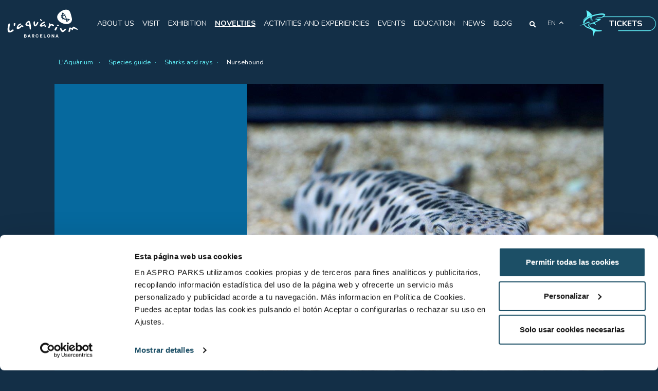

--- FILE ---
content_type: text/html; charset=UTF-8
request_url: https://www.aquariumbcn.com/en/especies/sharks-and-rays/nursehound/
body_size: 18930
content:
<!DOCTYPE html>
<html lang="en-US">
<head>
	<meta charset="UTF-8">
	<meta name="viewport" content="width=device-width, initial-scale=1.0, maximum-scale=2.0" viewport-fit="cover">
	<!-- Chrome, Firefox OS and Opera -->
    <meta name="theme-color" content="#132f47">
    <!-- Windows Phone -->
    <meta name="msapplication-navbutton-color" content="#132f47">
    <!-- iOS Safari -->
    <meta name="apple-mobile-web-app-status-bar-style" content="#132f47">

    <link rel="icon" href="https://www.aquariumbcn.com/wp-content/themes/themeLAQ/assets/img/favicon.png">
    <link rel="author" href="https://www.aquariumbcn.com/en//humans.txt" /> 
	<meta name='robots' content='index, follow, max-image-preview:large, max-snippet:-1, max-video-preview:-1' />

	<!-- This site is optimized with the Yoast SEO Premium plugin v26.7 (Yoast SEO v26.7) - https://yoast.com/wordpress/plugins/seo/ -->
	<title>Nursehound - L&#039;Aquàrium</title>
	<meta name="description" content="El alitán es un tiburón bentónico costero, común pero no muy abundante, en aguas frías, templadas y cálidas" />
	<link rel="canonical" href="https://www.aquariumbcn.com/en/especies/sharks-and-rays/nursehound/" />
	<meta property="og:locale" content="en_US" />
	<meta property="og:type" content="article" />
	<meta property="og:title" content="Nursehound" />
	<meta property="og:description" content="El alitán es un tiburón bentónico costero, común pero no muy abundante, en aguas frías, templadas y cálidas" />
	<meta property="og:url" content="https://www.aquariumbcn.com/en/especies/sharks-and-rays/nursehound/" />
	<meta property="og:site_name" content="L&#039;Aquàrium" />
	<meta property="article:modified_time" content="2022-10-14T08:26:14+00:00" />
	<meta property="og:image" content="https://www.aquariumbcn.com/wp-content/uploads/2022/07/Scylorhinus-stellaris.jpg" />
	<meta property="og:image:width" content="939" />
	<meta property="og:image:height" content="768" />
	<meta property="og:image:type" content="image/jpeg" />
	<meta name="twitter:card" content="summary_large_image" />
	<meta name="twitter:label1" content="Est. reading time" />
	<meta name="twitter:data1" content="3 minutes" />
	<script type="application/ld+json" class="yoast-schema-graph">{"@context":"https://schema.org","@graph":[{"@type":"WebPage","@id":"https://www.aquariumbcn.com/en/especies/sharks-and-rays/nursehound/","url":"https://www.aquariumbcn.com/en/especies/sharks-and-rays/nursehound/","name":"Nursehound - L&#039;Aquàrium","isPartOf":{"@id":"https://www.aquariumbcn.com/en/#website"},"primaryImageOfPage":{"@id":"https://www.aquariumbcn.com/en/especies/sharks-and-rays/nursehound/#primaryimage"},"image":{"@id":"https://www.aquariumbcn.com/en/especies/sharks-and-rays/nursehound/#primaryimage"},"thumbnailUrl":"https://www.aquariumbcn.com/wp-content/uploads/2022/07/Scylorhinus-stellaris.jpg","datePublished":"2022-07-27T10:04:47+00:00","dateModified":"2022-10-14T08:26:14+00:00","description":"El alitán es un tiburón bentónico costero, común pero no muy abundante, en aguas frías, templadas y cálidas","breadcrumb":{"@id":"https://www.aquariumbcn.com/en/especies/sharks-and-rays/nursehound/#breadcrumb"},"inLanguage":"en-US","potentialAction":[{"@type":"ReadAction","target":["https://www.aquariumbcn.com/en/especies/sharks-and-rays/nursehound/"]}]},{"@type":"ImageObject","inLanguage":"en-US","@id":"https://www.aquariumbcn.com/en/especies/sharks-and-rays/nursehound/#primaryimage","url":"https://www.aquariumbcn.com/wp-content/uploads/2022/07/Scylorhinus-stellaris.jpg","contentUrl":"https://www.aquariumbcn.com/wp-content/uploads/2022/07/Scylorhinus-stellaris.jpg","width":939,"height":768},{"@type":"BreadcrumbList","@id":"https://www.aquariumbcn.com/en/especies/sharks-and-rays/nursehound/#breadcrumb","itemListElement":[{"@type":"ListItem","position":1,"name":"Portada","item":"https://www.aquariumbcn.com/en/"},{"@type":"ListItem","position":2,"name":"Guía de especies","item":"https://www.aquariumbcn.com/en/especies/%especies_cat%/"},{"@type":"ListItem","position":3,"name":"Nursehound"}]},{"@type":"WebSite","@id":"https://www.aquariumbcn.com/en/#website","url":"https://www.aquariumbcn.com/en/","name":"L&#039;Aquàrium","description":"Ven a visitar L&#039;Aquarium de Barcelona. Disfruta de un día inolvidable en familia o con amigo. Bucea con tiburones o visita nuestros acuarios tropicales.","potentialAction":[{"@type":"SearchAction","target":{"@type":"EntryPoint","urlTemplate":"https://www.aquariumbcn.com/en/?s={search_term_string}"},"query-input":{"@type":"PropertyValueSpecification","valueRequired":true,"valueName":"search_term_string"}}],"inLanguage":"en-US"}]}</script>
	<!-- / Yoast SEO Premium plugin. -->


<link rel='dns-prefetch' href='//code.jquery.com' />
<link rel='dns-prefetch' href='//cdn.jsdelivr.net' />
<link rel='dns-prefetch' href='//cdnjs.cloudflare.com' />
<link rel='dns-prefetch' href='//use.fontawesome.com' />
<style id='wp-img-auto-sizes-contain-inline-css' type='text/css'>
img:is([sizes=auto i],[sizes^="auto," i]){contain-intrinsic-size:3000px 1500px}
/*# sourceURL=wp-img-auto-sizes-contain-inline-css */
</style>
<link rel='stylesheet' id='wp-block-library-css' href='https://www.aquariumbcn.com/wp-includes/css/dist/block-library/style.min.css' type='text/css' media='all' />
<style id='wp-block-button-inline-css' type='text/css'>
.wp-block-button__link{align-content:center;box-sizing:border-box;cursor:pointer;display:inline-block;height:100%;text-align:center;word-break:break-word}.wp-block-button__link.aligncenter{text-align:center}.wp-block-button__link.alignright{text-align:right}:where(.wp-block-button__link){border-radius:9999px;box-shadow:none;padding:calc(.667em + 2px) calc(1.333em + 2px);text-decoration:none}.wp-block-button[style*=text-decoration] .wp-block-button__link{text-decoration:inherit}.wp-block-buttons>.wp-block-button.has-custom-width{max-width:none}.wp-block-buttons>.wp-block-button.has-custom-width .wp-block-button__link{width:100%}.wp-block-buttons>.wp-block-button.has-custom-font-size .wp-block-button__link{font-size:inherit}.wp-block-buttons>.wp-block-button.wp-block-button__width-25{width:calc(25% - var(--wp--style--block-gap, .5em)*.75)}.wp-block-buttons>.wp-block-button.wp-block-button__width-50{width:calc(50% - var(--wp--style--block-gap, .5em)*.5)}.wp-block-buttons>.wp-block-button.wp-block-button__width-75{width:calc(75% - var(--wp--style--block-gap, .5em)*.25)}.wp-block-buttons>.wp-block-button.wp-block-button__width-100{flex-basis:100%;width:100%}.wp-block-buttons.is-vertical>.wp-block-button.wp-block-button__width-25{width:25%}.wp-block-buttons.is-vertical>.wp-block-button.wp-block-button__width-50{width:50%}.wp-block-buttons.is-vertical>.wp-block-button.wp-block-button__width-75{width:75%}.wp-block-button.is-style-squared,.wp-block-button__link.wp-block-button.is-style-squared{border-radius:0}.wp-block-button.no-border-radius,.wp-block-button__link.no-border-radius{border-radius:0!important}:root :where(.wp-block-button .wp-block-button__link.is-style-outline),:root :where(.wp-block-button.is-style-outline>.wp-block-button__link){border:2px solid;padding:.667em 1.333em}:root :where(.wp-block-button .wp-block-button__link.is-style-outline:not(.has-text-color)),:root :where(.wp-block-button.is-style-outline>.wp-block-button__link:not(.has-text-color)){color:currentColor}:root :where(.wp-block-button .wp-block-button__link.is-style-outline:not(.has-background)),:root :where(.wp-block-button.is-style-outline>.wp-block-button__link:not(.has-background)){background-color:initial;background-image:none}
/*# sourceURL=https://www.aquariumbcn.com/wp-includes/blocks/button/style.min.css */
</style>
<style id='wp-block-heading-inline-css' type='text/css'>
h1:where(.wp-block-heading).has-background,h2:where(.wp-block-heading).has-background,h3:where(.wp-block-heading).has-background,h4:where(.wp-block-heading).has-background,h5:where(.wp-block-heading).has-background,h6:where(.wp-block-heading).has-background{padding:1.25em 2.375em}h1.has-text-align-left[style*=writing-mode]:where([style*=vertical-lr]),h1.has-text-align-right[style*=writing-mode]:where([style*=vertical-rl]),h2.has-text-align-left[style*=writing-mode]:where([style*=vertical-lr]),h2.has-text-align-right[style*=writing-mode]:where([style*=vertical-rl]),h3.has-text-align-left[style*=writing-mode]:where([style*=vertical-lr]),h3.has-text-align-right[style*=writing-mode]:where([style*=vertical-rl]),h4.has-text-align-left[style*=writing-mode]:where([style*=vertical-lr]),h4.has-text-align-right[style*=writing-mode]:where([style*=vertical-rl]),h5.has-text-align-left[style*=writing-mode]:where([style*=vertical-lr]),h5.has-text-align-right[style*=writing-mode]:where([style*=vertical-rl]),h6.has-text-align-left[style*=writing-mode]:where([style*=vertical-lr]),h6.has-text-align-right[style*=writing-mode]:where([style*=vertical-rl]){rotate:180deg}
/*# sourceURL=https://www.aquariumbcn.com/wp-includes/blocks/heading/style.min.css */
</style>
<style id='wp-block-image-inline-css' type='text/css'>
.wp-block-image>a,.wp-block-image>figure>a{display:inline-block}.wp-block-image img{box-sizing:border-box;height:auto;max-width:100%;vertical-align:bottom}@media not (prefers-reduced-motion){.wp-block-image img.hide{visibility:hidden}.wp-block-image img.show{animation:show-content-image .4s}}.wp-block-image[style*=border-radius] img,.wp-block-image[style*=border-radius]>a{border-radius:inherit}.wp-block-image.has-custom-border img{box-sizing:border-box}.wp-block-image.aligncenter{text-align:center}.wp-block-image.alignfull>a,.wp-block-image.alignwide>a{width:100%}.wp-block-image.alignfull img,.wp-block-image.alignwide img{height:auto;width:100%}.wp-block-image .aligncenter,.wp-block-image .alignleft,.wp-block-image .alignright,.wp-block-image.aligncenter,.wp-block-image.alignleft,.wp-block-image.alignright{display:table}.wp-block-image .aligncenter>figcaption,.wp-block-image .alignleft>figcaption,.wp-block-image .alignright>figcaption,.wp-block-image.aligncenter>figcaption,.wp-block-image.alignleft>figcaption,.wp-block-image.alignright>figcaption{caption-side:bottom;display:table-caption}.wp-block-image .alignleft{float:left;margin:.5em 1em .5em 0}.wp-block-image .alignright{float:right;margin:.5em 0 .5em 1em}.wp-block-image .aligncenter{margin-left:auto;margin-right:auto}.wp-block-image :where(figcaption){margin-bottom:1em;margin-top:.5em}.wp-block-image.is-style-circle-mask img{border-radius:9999px}@supports ((-webkit-mask-image:none) or (mask-image:none)) or (-webkit-mask-image:none){.wp-block-image.is-style-circle-mask img{border-radius:0;-webkit-mask-image:url('data:image/svg+xml;utf8,<svg viewBox="0 0 100 100" xmlns="http://www.w3.org/2000/svg"><circle cx="50" cy="50" r="50"/></svg>');mask-image:url('data:image/svg+xml;utf8,<svg viewBox="0 0 100 100" xmlns="http://www.w3.org/2000/svg"><circle cx="50" cy="50" r="50"/></svg>');mask-mode:alpha;-webkit-mask-position:center;mask-position:center;-webkit-mask-repeat:no-repeat;mask-repeat:no-repeat;-webkit-mask-size:contain;mask-size:contain}}:root :where(.wp-block-image.is-style-rounded img,.wp-block-image .is-style-rounded img){border-radius:9999px}.wp-block-image figure{margin:0}.wp-lightbox-container{display:flex;flex-direction:column;position:relative}.wp-lightbox-container img{cursor:zoom-in}.wp-lightbox-container img:hover+button{opacity:1}.wp-lightbox-container button{align-items:center;backdrop-filter:blur(16px) saturate(180%);background-color:#5a5a5a40;border:none;border-radius:4px;cursor:zoom-in;display:flex;height:20px;justify-content:center;opacity:0;padding:0;position:absolute;right:16px;text-align:center;top:16px;width:20px;z-index:100}@media not (prefers-reduced-motion){.wp-lightbox-container button{transition:opacity .2s ease}}.wp-lightbox-container button:focus-visible{outline:3px auto #5a5a5a40;outline:3px auto -webkit-focus-ring-color;outline-offset:3px}.wp-lightbox-container button:hover{cursor:pointer;opacity:1}.wp-lightbox-container button:focus{opacity:1}.wp-lightbox-container button:focus,.wp-lightbox-container button:hover,.wp-lightbox-container button:not(:hover):not(:active):not(.has-background){background-color:#5a5a5a40;border:none}.wp-lightbox-overlay{box-sizing:border-box;cursor:zoom-out;height:100vh;left:0;overflow:hidden;position:fixed;top:0;visibility:hidden;width:100%;z-index:100000}.wp-lightbox-overlay .close-button{align-items:center;cursor:pointer;display:flex;justify-content:center;min-height:40px;min-width:40px;padding:0;position:absolute;right:calc(env(safe-area-inset-right) + 16px);top:calc(env(safe-area-inset-top) + 16px);z-index:5000000}.wp-lightbox-overlay .close-button:focus,.wp-lightbox-overlay .close-button:hover,.wp-lightbox-overlay .close-button:not(:hover):not(:active):not(.has-background){background:none;border:none}.wp-lightbox-overlay .lightbox-image-container{height:var(--wp--lightbox-container-height);left:50%;overflow:hidden;position:absolute;top:50%;transform:translate(-50%,-50%);transform-origin:top left;width:var(--wp--lightbox-container-width);z-index:9999999999}.wp-lightbox-overlay .wp-block-image{align-items:center;box-sizing:border-box;display:flex;height:100%;justify-content:center;margin:0;position:relative;transform-origin:0 0;width:100%;z-index:3000000}.wp-lightbox-overlay .wp-block-image img{height:var(--wp--lightbox-image-height);min-height:var(--wp--lightbox-image-height);min-width:var(--wp--lightbox-image-width);width:var(--wp--lightbox-image-width)}.wp-lightbox-overlay .wp-block-image figcaption{display:none}.wp-lightbox-overlay button{background:none;border:none}.wp-lightbox-overlay .scrim{background-color:#fff;height:100%;opacity:.9;position:absolute;width:100%;z-index:2000000}.wp-lightbox-overlay.active{visibility:visible}@media not (prefers-reduced-motion){.wp-lightbox-overlay.active{animation:turn-on-visibility .25s both}.wp-lightbox-overlay.active img{animation:turn-on-visibility .35s both}.wp-lightbox-overlay.show-closing-animation:not(.active){animation:turn-off-visibility .35s both}.wp-lightbox-overlay.show-closing-animation:not(.active) img{animation:turn-off-visibility .25s both}.wp-lightbox-overlay.zoom.active{animation:none;opacity:1;visibility:visible}.wp-lightbox-overlay.zoom.active .lightbox-image-container{animation:lightbox-zoom-in .4s}.wp-lightbox-overlay.zoom.active .lightbox-image-container img{animation:none}.wp-lightbox-overlay.zoom.active .scrim{animation:turn-on-visibility .4s forwards}.wp-lightbox-overlay.zoom.show-closing-animation:not(.active){animation:none}.wp-lightbox-overlay.zoom.show-closing-animation:not(.active) .lightbox-image-container{animation:lightbox-zoom-out .4s}.wp-lightbox-overlay.zoom.show-closing-animation:not(.active) .lightbox-image-container img{animation:none}.wp-lightbox-overlay.zoom.show-closing-animation:not(.active) .scrim{animation:turn-off-visibility .4s forwards}}@keyframes show-content-image{0%{visibility:hidden}99%{visibility:hidden}to{visibility:visible}}@keyframes turn-on-visibility{0%{opacity:0}to{opacity:1}}@keyframes turn-off-visibility{0%{opacity:1;visibility:visible}99%{opacity:0;visibility:visible}to{opacity:0;visibility:hidden}}@keyframes lightbox-zoom-in{0%{transform:translate(calc((-100vw + var(--wp--lightbox-scrollbar-width))/2 + var(--wp--lightbox-initial-left-position)),calc(-50vh + var(--wp--lightbox-initial-top-position))) scale(var(--wp--lightbox-scale))}to{transform:translate(-50%,-50%) scale(1)}}@keyframes lightbox-zoom-out{0%{transform:translate(-50%,-50%) scale(1);visibility:visible}99%{visibility:visible}to{transform:translate(calc((-100vw + var(--wp--lightbox-scrollbar-width))/2 + var(--wp--lightbox-initial-left-position)),calc(-50vh + var(--wp--lightbox-initial-top-position))) scale(var(--wp--lightbox-scale));visibility:hidden}}
/*# sourceURL=https://www.aquariumbcn.com/wp-includes/blocks/image/style.min.css */
</style>
<style id='wp-block-media-text-inline-css' type='text/css'>
.wp-block-media-text{box-sizing:border-box;
  /*!rtl:begin:ignore*/direction:ltr;
  /*!rtl:end:ignore*/display:grid;grid-template-columns:50% 1fr;grid-template-rows:auto}.wp-block-media-text.has-media-on-the-right{grid-template-columns:1fr 50%}.wp-block-media-text.is-vertically-aligned-top>.wp-block-media-text__content,.wp-block-media-text.is-vertically-aligned-top>.wp-block-media-text__media{align-self:start}.wp-block-media-text.is-vertically-aligned-center>.wp-block-media-text__content,.wp-block-media-text.is-vertically-aligned-center>.wp-block-media-text__media,.wp-block-media-text>.wp-block-media-text__content,.wp-block-media-text>.wp-block-media-text__media{align-self:center}.wp-block-media-text.is-vertically-aligned-bottom>.wp-block-media-text__content,.wp-block-media-text.is-vertically-aligned-bottom>.wp-block-media-text__media{align-self:end}.wp-block-media-text>.wp-block-media-text__media{
  /*!rtl:begin:ignore*/grid-column:1;grid-row:1;
  /*!rtl:end:ignore*/margin:0}.wp-block-media-text>.wp-block-media-text__content{direction:ltr;
  /*!rtl:begin:ignore*/grid-column:2;grid-row:1;
  /*!rtl:end:ignore*/padding:0 8%;word-break:break-word}.wp-block-media-text.has-media-on-the-right>.wp-block-media-text__media{
  /*!rtl:begin:ignore*/grid-column:2;grid-row:1
  /*!rtl:end:ignore*/}.wp-block-media-text.has-media-on-the-right>.wp-block-media-text__content{
  /*!rtl:begin:ignore*/grid-column:1;grid-row:1
  /*!rtl:end:ignore*/}.wp-block-media-text__media a{display:block}.wp-block-media-text__media img,.wp-block-media-text__media video{height:auto;max-width:unset;vertical-align:middle;width:100%}.wp-block-media-text.is-image-fill>.wp-block-media-text__media{background-size:cover;height:100%;min-height:250px}.wp-block-media-text.is-image-fill>.wp-block-media-text__media>a{display:block;height:100%}.wp-block-media-text.is-image-fill>.wp-block-media-text__media img{height:1px;margin:-1px;overflow:hidden;padding:0;position:absolute;width:1px;clip:rect(0,0,0,0);border:0}.wp-block-media-text.is-image-fill-element>.wp-block-media-text__media{height:100%;min-height:250px}.wp-block-media-text.is-image-fill-element>.wp-block-media-text__media>a{display:block;height:100%}.wp-block-media-text.is-image-fill-element>.wp-block-media-text__media img{height:100%;object-fit:cover;width:100%}@media (max-width:600px){.wp-block-media-text.is-stacked-on-mobile{grid-template-columns:100%!important}.wp-block-media-text.is-stacked-on-mobile>.wp-block-media-text__media{grid-column:1;grid-row:1}.wp-block-media-text.is-stacked-on-mobile>.wp-block-media-text__content{grid-column:1;grid-row:2}}
/*# sourceURL=https://www.aquariumbcn.com/wp-includes/blocks/media-text/style.min.css */
</style>
<style id='wp-block-buttons-inline-css' type='text/css'>
.wp-block-buttons{box-sizing:border-box}.wp-block-buttons.is-vertical{flex-direction:column}.wp-block-buttons.is-vertical>.wp-block-button:last-child{margin-bottom:0}.wp-block-buttons>.wp-block-button{display:inline-block;margin:0}.wp-block-buttons.is-content-justification-left{justify-content:flex-start}.wp-block-buttons.is-content-justification-left.is-vertical{align-items:flex-start}.wp-block-buttons.is-content-justification-center{justify-content:center}.wp-block-buttons.is-content-justification-center.is-vertical{align-items:center}.wp-block-buttons.is-content-justification-right{justify-content:flex-end}.wp-block-buttons.is-content-justification-right.is-vertical{align-items:flex-end}.wp-block-buttons.is-content-justification-space-between{justify-content:space-between}.wp-block-buttons.aligncenter{text-align:center}.wp-block-buttons:not(.is-content-justification-space-between,.is-content-justification-right,.is-content-justification-left,.is-content-justification-center) .wp-block-button.aligncenter{margin-left:auto;margin-right:auto;width:100%}.wp-block-buttons[style*=text-decoration] .wp-block-button,.wp-block-buttons[style*=text-decoration] .wp-block-button__link{text-decoration:inherit}.wp-block-buttons.has-custom-font-size .wp-block-button__link{font-size:inherit}.wp-block-buttons .wp-block-button__link{width:100%}.wp-block-button.aligncenter{text-align:center}
/*# sourceURL=https://www.aquariumbcn.com/wp-includes/blocks/buttons/style.min.css */
</style>
<style id='wp-block-columns-inline-css' type='text/css'>
.wp-block-columns{box-sizing:border-box;display:flex;flex-wrap:wrap!important}@media (min-width:782px){.wp-block-columns{flex-wrap:nowrap!important}}.wp-block-columns{align-items:normal!important}.wp-block-columns.are-vertically-aligned-top{align-items:flex-start}.wp-block-columns.are-vertically-aligned-center{align-items:center}.wp-block-columns.are-vertically-aligned-bottom{align-items:flex-end}@media (max-width:781px){.wp-block-columns:not(.is-not-stacked-on-mobile)>.wp-block-column{flex-basis:100%!important}}@media (min-width:782px){.wp-block-columns:not(.is-not-stacked-on-mobile)>.wp-block-column{flex-basis:0;flex-grow:1}.wp-block-columns:not(.is-not-stacked-on-mobile)>.wp-block-column[style*=flex-basis]{flex-grow:0}}.wp-block-columns.is-not-stacked-on-mobile{flex-wrap:nowrap!important}.wp-block-columns.is-not-stacked-on-mobile>.wp-block-column{flex-basis:0;flex-grow:1}.wp-block-columns.is-not-stacked-on-mobile>.wp-block-column[style*=flex-basis]{flex-grow:0}:where(.wp-block-columns){margin-bottom:1.75em}:where(.wp-block-columns.has-background){padding:1.25em 2.375em}.wp-block-column{flex-grow:1;min-width:0;overflow-wrap:break-word;word-break:break-word}.wp-block-column.is-vertically-aligned-top{align-self:flex-start}.wp-block-column.is-vertically-aligned-center{align-self:center}.wp-block-column.is-vertically-aligned-bottom{align-self:flex-end}.wp-block-column.is-vertically-aligned-stretch{align-self:stretch}.wp-block-column.is-vertically-aligned-bottom,.wp-block-column.is-vertically-aligned-center,.wp-block-column.is-vertically-aligned-top{width:100%}
/*# sourceURL=https://www.aquariumbcn.com/wp-includes/blocks/columns/style.min.css */
</style>
<style id='wp-block-group-inline-css' type='text/css'>
.wp-block-group{box-sizing:border-box}:where(.wp-block-group.wp-block-group-is-layout-constrained){position:relative}
/*# sourceURL=https://www.aquariumbcn.com/wp-includes/blocks/group/style.min.css */
</style>
<style id='wp-block-paragraph-inline-css' type='text/css'>
.is-small-text{font-size:.875em}.is-regular-text{font-size:1em}.is-large-text{font-size:2.25em}.is-larger-text{font-size:3em}.has-drop-cap:not(:focus):first-letter{float:left;font-size:8.4em;font-style:normal;font-weight:100;line-height:.68;margin:.05em .1em 0 0;text-transform:uppercase}body.rtl .has-drop-cap:not(:focus):first-letter{float:none;margin-left:.1em}p.has-drop-cap.has-background{overflow:hidden}:root :where(p.has-background){padding:1.25em 2.375em}:where(p.has-text-color:not(.has-link-color)) a{color:inherit}p.has-text-align-left[style*="writing-mode:vertical-lr"],p.has-text-align-right[style*="writing-mode:vertical-rl"]{rotate:180deg}
/*# sourceURL=https://www.aquariumbcn.com/wp-includes/blocks/paragraph/style.min.css */
</style>
<style id='global-styles-inline-css' type='text/css'>
:root{--wp--preset--aspect-ratio--square: 1;--wp--preset--aspect-ratio--4-3: 4/3;--wp--preset--aspect-ratio--3-4: 3/4;--wp--preset--aspect-ratio--3-2: 3/2;--wp--preset--aspect-ratio--2-3: 2/3;--wp--preset--aspect-ratio--16-9: 16/9;--wp--preset--aspect-ratio--9-16: 9/16;--wp--preset--color--black: #000000;--wp--preset--color--cyan-bluish-gray: #abb8c3;--wp--preset--color--white: #ffffff;--wp--preset--color--pale-pink: #f78da7;--wp--preset--color--vivid-red: #cf2e2e;--wp--preset--color--luminous-vivid-orange: #ff6900;--wp--preset--color--luminous-vivid-amber: #fcb900;--wp--preset--color--light-green-cyan: #7bdcb5;--wp--preset--color--vivid-green-cyan: #00d084;--wp--preset--color--pale-cyan-blue: #8ed1fc;--wp--preset--color--vivid-cyan-blue: #0693e3;--wp--preset--color--vivid-purple: #9b51e0;--wp--preset--color--blue-laq: #132f47;--wp--preset--color--light-blue-laq: #62f4fc;--wp--preset--color--uno-blue-laq: #044061;--wp--preset--color--sec-blue-laq: #06699E;--wp--preset--color--terc-blue-laq: #068DD6;--wp--preset--color--golden-laq: #D4AF37;--wp--preset--color--blanc: #ffffff;--wp--preset--gradient--vivid-cyan-blue-to-vivid-purple: linear-gradient(135deg,rgb(6,147,227) 0%,rgb(155,81,224) 100%);--wp--preset--gradient--light-green-cyan-to-vivid-green-cyan: linear-gradient(135deg,rgb(122,220,180) 0%,rgb(0,208,130) 100%);--wp--preset--gradient--luminous-vivid-amber-to-luminous-vivid-orange: linear-gradient(135deg,rgb(252,185,0) 0%,rgb(255,105,0) 100%);--wp--preset--gradient--luminous-vivid-orange-to-vivid-red: linear-gradient(135deg,rgb(255,105,0) 0%,rgb(207,46,46) 100%);--wp--preset--gradient--very-light-gray-to-cyan-bluish-gray: linear-gradient(135deg,rgb(238,238,238) 0%,rgb(169,184,195) 100%);--wp--preset--gradient--cool-to-warm-spectrum: linear-gradient(135deg,rgb(74,234,220) 0%,rgb(151,120,209) 20%,rgb(207,42,186) 40%,rgb(238,44,130) 60%,rgb(251,105,98) 80%,rgb(254,248,76) 100%);--wp--preset--gradient--blush-light-purple: linear-gradient(135deg,rgb(255,206,236) 0%,rgb(152,150,240) 100%);--wp--preset--gradient--blush-bordeaux: linear-gradient(135deg,rgb(254,205,165) 0%,rgb(254,45,45) 50%,rgb(107,0,62) 100%);--wp--preset--gradient--luminous-dusk: linear-gradient(135deg,rgb(255,203,112) 0%,rgb(199,81,192) 50%,rgb(65,88,208) 100%);--wp--preset--gradient--pale-ocean: linear-gradient(135deg,rgb(255,245,203) 0%,rgb(182,227,212) 50%,rgb(51,167,181) 100%);--wp--preset--gradient--electric-grass: linear-gradient(135deg,rgb(202,248,128) 0%,rgb(113,206,126) 100%);--wp--preset--gradient--midnight: linear-gradient(135deg,rgb(2,3,129) 0%,rgb(40,116,252) 100%);--wp--preset--font-size--small: 13px;--wp--preset--font-size--medium: 20px;--wp--preset--font-size--large: 36px;--wp--preset--font-size--x-large: 42px;--wp--preset--spacing--20: 0.44rem;--wp--preset--spacing--30: 0.67rem;--wp--preset--spacing--40: 1rem;--wp--preset--spacing--50: 1.5rem;--wp--preset--spacing--60: 2.25rem;--wp--preset--spacing--70: 3.38rem;--wp--preset--spacing--80: 5.06rem;--wp--preset--shadow--natural: 6px 6px 9px rgba(0, 0, 0, 0.2);--wp--preset--shadow--deep: 12px 12px 50px rgba(0, 0, 0, 0.4);--wp--preset--shadow--sharp: 6px 6px 0px rgba(0, 0, 0, 0.2);--wp--preset--shadow--outlined: 6px 6px 0px -3px rgb(255, 255, 255), 6px 6px rgb(0, 0, 0);--wp--preset--shadow--crisp: 6px 6px 0px rgb(0, 0, 0);}:where(.is-layout-flex){gap: 0.5em;}:where(.is-layout-grid){gap: 0.5em;}body .is-layout-flex{display: flex;}.is-layout-flex{flex-wrap: wrap;align-items: center;}.is-layout-flex > :is(*, div){margin: 0;}body .is-layout-grid{display: grid;}.is-layout-grid > :is(*, div){margin: 0;}:where(.wp-block-columns.is-layout-flex){gap: 2em;}:where(.wp-block-columns.is-layout-grid){gap: 2em;}:where(.wp-block-post-template.is-layout-flex){gap: 1.25em;}:where(.wp-block-post-template.is-layout-grid){gap: 1.25em;}.has-black-color{color: var(--wp--preset--color--black) !important;}.has-cyan-bluish-gray-color{color: var(--wp--preset--color--cyan-bluish-gray) !important;}.has-white-color{color: var(--wp--preset--color--white) !important;}.has-pale-pink-color{color: var(--wp--preset--color--pale-pink) !important;}.has-vivid-red-color{color: var(--wp--preset--color--vivid-red) !important;}.has-luminous-vivid-orange-color{color: var(--wp--preset--color--luminous-vivid-orange) !important;}.has-luminous-vivid-amber-color{color: var(--wp--preset--color--luminous-vivid-amber) !important;}.has-light-green-cyan-color{color: var(--wp--preset--color--light-green-cyan) !important;}.has-vivid-green-cyan-color{color: var(--wp--preset--color--vivid-green-cyan) !important;}.has-pale-cyan-blue-color{color: var(--wp--preset--color--pale-cyan-blue) !important;}.has-vivid-cyan-blue-color{color: var(--wp--preset--color--vivid-cyan-blue) !important;}.has-vivid-purple-color{color: var(--wp--preset--color--vivid-purple) !important;}.has-black-background-color{background-color: var(--wp--preset--color--black) !important;}.has-cyan-bluish-gray-background-color{background-color: var(--wp--preset--color--cyan-bluish-gray) !important;}.has-white-background-color{background-color: var(--wp--preset--color--white) !important;}.has-pale-pink-background-color{background-color: var(--wp--preset--color--pale-pink) !important;}.has-vivid-red-background-color{background-color: var(--wp--preset--color--vivid-red) !important;}.has-luminous-vivid-orange-background-color{background-color: var(--wp--preset--color--luminous-vivid-orange) !important;}.has-luminous-vivid-amber-background-color{background-color: var(--wp--preset--color--luminous-vivid-amber) !important;}.has-light-green-cyan-background-color{background-color: var(--wp--preset--color--light-green-cyan) !important;}.has-vivid-green-cyan-background-color{background-color: var(--wp--preset--color--vivid-green-cyan) !important;}.has-pale-cyan-blue-background-color{background-color: var(--wp--preset--color--pale-cyan-blue) !important;}.has-vivid-cyan-blue-background-color{background-color: var(--wp--preset--color--vivid-cyan-blue) !important;}.has-vivid-purple-background-color{background-color: var(--wp--preset--color--vivid-purple) !important;}.has-black-border-color{border-color: var(--wp--preset--color--black) !important;}.has-cyan-bluish-gray-border-color{border-color: var(--wp--preset--color--cyan-bluish-gray) !important;}.has-white-border-color{border-color: var(--wp--preset--color--white) !important;}.has-pale-pink-border-color{border-color: var(--wp--preset--color--pale-pink) !important;}.has-vivid-red-border-color{border-color: var(--wp--preset--color--vivid-red) !important;}.has-luminous-vivid-orange-border-color{border-color: var(--wp--preset--color--luminous-vivid-orange) !important;}.has-luminous-vivid-amber-border-color{border-color: var(--wp--preset--color--luminous-vivid-amber) !important;}.has-light-green-cyan-border-color{border-color: var(--wp--preset--color--light-green-cyan) !important;}.has-vivid-green-cyan-border-color{border-color: var(--wp--preset--color--vivid-green-cyan) !important;}.has-pale-cyan-blue-border-color{border-color: var(--wp--preset--color--pale-cyan-blue) !important;}.has-vivid-cyan-blue-border-color{border-color: var(--wp--preset--color--vivid-cyan-blue) !important;}.has-vivid-purple-border-color{border-color: var(--wp--preset--color--vivid-purple) !important;}.has-vivid-cyan-blue-to-vivid-purple-gradient-background{background: var(--wp--preset--gradient--vivid-cyan-blue-to-vivid-purple) !important;}.has-light-green-cyan-to-vivid-green-cyan-gradient-background{background: var(--wp--preset--gradient--light-green-cyan-to-vivid-green-cyan) !important;}.has-luminous-vivid-amber-to-luminous-vivid-orange-gradient-background{background: var(--wp--preset--gradient--luminous-vivid-amber-to-luminous-vivid-orange) !important;}.has-luminous-vivid-orange-to-vivid-red-gradient-background{background: var(--wp--preset--gradient--luminous-vivid-orange-to-vivid-red) !important;}.has-very-light-gray-to-cyan-bluish-gray-gradient-background{background: var(--wp--preset--gradient--very-light-gray-to-cyan-bluish-gray) !important;}.has-cool-to-warm-spectrum-gradient-background{background: var(--wp--preset--gradient--cool-to-warm-spectrum) !important;}.has-blush-light-purple-gradient-background{background: var(--wp--preset--gradient--blush-light-purple) !important;}.has-blush-bordeaux-gradient-background{background: var(--wp--preset--gradient--blush-bordeaux) !important;}.has-luminous-dusk-gradient-background{background: var(--wp--preset--gradient--luminous-dusk) !important;}.has-pale-ocean-gradient-background{background: var(--wp--preset--gradient--pale-ocean) !important;}.has-electric-grass-gradient-background{background: var(--wp--preset--gradient--electric-grass) !important;}.has-midnight-gradient-background{background: var(--wp--preset--gradient--midnight) !important;}.has-small-font-size{font-size: var(--wp--preset--font-size--small) !important;}.has-medium-font-size{font-size: var(--wp--preset--font-size--medium) !important;}.has-large-font-size{font-size: var(--wp--preset--font-size--large) !important;}.has-x-large-font-size{font-size: var(--wp--preset--font-size--x-large) !important;}
:where(.wp-block-columns.is-layout-flex){gap: 2em;}:where(.wp-block-columns.is-layout-grid){gap: 2em;}
/*# sourceURL=global-styles-inline-css */
</style>
<style id='core-block-supports-inline-css' type='text/css'>
.wp-elements-544d54251ee0bed03e04cc258ee0e9ca a:where(:not(.wp-element-button)){color:#fffdc7;}.wp-elements-416b2af01c4b2b0675b2ecac79e97cd1 a:where(:not(.wp-element-button)){color:#fffdc7;}.wp-elements-6a86c1fb10bce909297a78fd55acd25c a:where(:not(.wp-element-button)){color:#fffdc7;}.wp-container-core-columns-is-layout-9d6595d7{flex-wrap:nowrap;}.wp-container-core-buttons-is-layout-16018d1d{justify-content:center;}
/*# sourceURL=core-block-supports-inline-css */
</style>

<style id='classic-theme-styles-inline-css' type='text/css'>
/*! This file is auto-generated */
.wp-block-button__link{color:#fff;background-color:#32373c;border-radius:9999px;box-shadow:none;text-decoration:none;padding:calc(.667em + 2px) calc(1.333em + 2px);font-size:1.125em}.wp-block-file__button{background:#32373c;color:#fff;text-decoration:none}
/*# sourceURL=/wp-includes/css/classic-themes.min.css */
</style>
<link rel='stylesheet' id='chatbot-css-css' href='https://www.aquariumbcn.com/wp-content/plugins/chatbot-manager/includes/../assets/css/chatbot.css' type='text/css' media='all' />
<link rel='stylesheet' id='contact-form-7-css' href='https://www.aquariumbcn.com/wp-content/plugins/contact-form-7/includes/css/styles.css' type='text/css' media='all' />
<link rel='stylesheet' id='fontawesome-css' href='//use.fontawesome.com/releases/v5.7.2/css/all.css' type='text/css' media='all' />
<link rel='stylesheet' id='bootstrap-css' href='https://cdn.jsdelivr.net/npm/bootstrap@5.1.3/dist/css/bootstrap.min.css' type='text/css' media='all' />
<link rel='stylesheet' id='slick-css' href='//cdnjs.cloudflare.com/ajax/libs/slick-carousel/1.8.1/slick.min.css' type='text/css' media='all' />
<link rel='stylesheet' id='stylebcn-css' href='https://www.aquariumbcn.com/wp-content/themes/themeLAQ/assets/css/style.min.css' type='text/css' media='all' />
<link rel='stylesheet' id='hurrytimer-css' href='https://www.aquariumbcn.com/wp-content/uploads/hurrytimer/css/0f05da5131f61c40.css' type='text/css' media='all' />
<script type="text/javascript" id="wpml-cookie-js-extra">
/* <![CDATA[ */
var wpml_cookies = {"wp-wpml_current_language":{"value":"en","expires":1,"path":"/"}};
var wpml_cookies = {"wp-wpml_current_language":{"value":"en","expires":1,"path":"/"}};
//# sourceURL=wpml-cookie-js-extra
/* ]]> */
</script>
<script type="text/javascript" src="https://www.aquariumbcn.com/wp-content/plugins/sitepress-multilingual-cms/res/js/cookies/language-cookie.js" id="wpml-cookie-js" defer="defer" data-wp-strategy="defer"></script>
<meta name="generator" content="WPML ver:4.8.6 stt:8,1,4,2;" />
<link rel="icon" href="https://www.aquariumbcn.com/wp-content/uploads/2025/02/imagotipo_-fondo-transparente-150x150.png" sizes="32x32" />
<link rel="icon" href="https://www.aquariumbcn.com/wp-content/uploads/2025/02/imagotipo_-fondo-transparente.png" sizes="192x192" />
<link rel="apple-touch-icon" href="https://www.aquariumbcn.com/wp-content/uploads/2025/02/imagotipo_-fondo-transparente.png" />
<meta name="msapplication-TileImage" content="https://www.aquariumbcn.com/wp-content/uploads/2025/02/imagotipo_-fondo-transparente.png" />
	<meta name="facebook-domain-verification" content="p0vo5zjx0rmwnnseyqry2534x398fj" />

<!-- Google Tag Manager -->
<script>(function(w,d,s,l,i){w[l]=w[l]||[];w[l].push({'gtm.start':
new Date().getTime(),event:'gtm.js'});var f=d.getElementsByTagName(s)[0],
j=d.createElement(s),dl=l!='dataLayer'?'&l='+l:'';j.async=true;j.src=
'https://www.googletagmanager.com/gtm.js?id='+i+dl;f.parentNode.insertBefore(j,f);
})(window,document,'script','dataLayer','GTM-WZ34NK5');</script>
<!-- End Google Tag Manager -->
	

                              <script>!function(e){var n="https://s.go-mpulse.net/boomerang/";if("False"=="True")e.BOOMR_config=e.BOOMR_config||{},e.BOOMR_config.PageParams=e.BOOMR_config.PageParams||{},e.BOOMR_config.PageParams.pci=!0,n="https://s2.go-mpulse.net/boomerang/";if(window.BOOMR_API_key="J3QWL-97JYY-NASHV-7HVTN-LYL9H",function(){function e(){if(!o){var e=document.createElement("script");e.id="boomr-scr-as",e.src=window.BOOMR.url,e.async=!0,i.parentNode.appendChild(e),o=!0}}function t(e){o=!0;var n,t,a,r,d=document,O=window;if(window.BOOMR.snippetMethod=e?"if":"i",t=function(e,n){var t=d.createElement("script");t.id=n||"boomr-if-as",t.src=window.BOOMR.url,BOOMR_lstart=(new Date).getTime(),e=e||d.body,e.appendChild(t)},!window.addEventListener&&window.attachEvent&&navigator.userAgent.match(/MSIE [67]\./))return window.BOOMR.snippetMethod="s",void t(i.parentNode,"boomr-async");a=document.createElement("IFRAME"),a.src="about:blank",a.title="",a.role="presentation",a.loading="eager",r=(a.frameElement||a).style,r.width=0,r.height=0,r.border=0,r.display="none",i.parentNode.appendChild(a);try{O=a.contentWindow,d=O.document.open()}catch(_){n=document.domain,a.src="javascript:var d=document.open();d.domain='"+n+"';void(0);",O=a.contentWindow,d=O.document.open()}if(n)d._boomrl=function(){this.domain=n,t()},d.write("<bo"+"dy onload='document._boomrl();'>");else if(O._boomrl=function(){t()},O.addEventListener)O.addEventListener("load",O._boomrl,!1);else if(O.attachEvent)O.attachEvent("onload",O._boomrl);d.close()}function a(e){window.BOOMR_onload=e&&e.timeStamp||(new Date).getTime()}if(!window.BOOMR||!window.BOOMR.version&&!window.BOOMR.snippetExecuted){window.BOOMR=window.BOOMR||{},window.BOOMR.snippetStart=(new Date).getTime(),window.BOOMR.snippetExecuted=!0,window.BOOMR.snippetVersion=12,window.BOOMR.url=n+"J3QWL-97JYY-NASHV-7HVTN-LYL9H";var i=document.currentScript||document.getElementsByTagName("script")[0],o=!1,r=document.createElement("link");if(r.relList&&"function"==typeof r.relList.supports&&r.relList.supports("preload")&&"as"in r)window.BOOMR.snippetMethod="p",r.href=window.BOOMR.url,r.rel="preload",r.as="script",r.addEventListener("load",e),r.addEventListener("error",function(){t(!0)}),setTimeout(function(){if(!o)t(!0)},3e3),BOOMR_lstart=(new Date).getTime(),i.parentNode.appendChild(r);else t(!1);if(window.addEventListener)window.addEventListener("load",a,!1);else if(window.attachEvent)window.attachEvent("onload",a)}}(),"".length>0)if(e&&"performance"in e&&e.performance&&"function"==typeof e.performance.setResourceTimingBufferSize)e.performance.setResourceTimingBufferSize();!function(){if(BOOMR=e.BOOMR||{},BOOMR.plugins=BOOMR.plugins||{},!BOOMR.plugins.AK){var n=""=="true"?1:0,t="",a="amiaxqixzcoja2lozj7q-f-0cbb74368-clientnsv4-s.akamaihd.net",i="false"=="true"?2:1,o={"ak.v":"39","ak.cp":"1707933","ak.ai":parseInt("1113992",10),"ak.ol":"0","ak.cr":8,"ak.ipv":4,"ak.proto":"h2","ak.rid":"1b687804","ak.r":44268,"ak.a2":n,"ak.m":"b","ak.n":"ff","ak.bpcip":"3.16.11.0","ak.cport":54866,"ak.gh":"23.192.164.132","ak.quicv":"","ak.tlsv":"tls1.3","ak.0rtt":"","ak.0rtt.ed":"","ak.csrc":"-","ak.acc":"","ak.t":"1768868479","ak.ak":"hOBiQwZUYzCg5VSAfCLimQ==o8+O8IvxPZ/ayueCGd07Ux2vcDEkBOWIAYhwrSHFiXX/YEjbuAx84DOL9H7tXmKMNAmVm5eAMhWWsd0gHf/ulrDtxcvD8j0HcI27iycgBgEVUe27EiqPqjjk4Aa+Yur4hFm0tU8vSxhrfZ89DTU2Iw+1qqripdM11PxozVnCcYMF9EpaIjv6zj0FxYnNaLJXpsYepef7W+Fg9kAJtjS4kfQ5vSeBHNbhlnB3BdribYMWKi6P/CMPlTcr6f99HHtKtd1ScoXSRkLls9XvzkMVb7kRFJ1V6EBIpIpUPM8BMfqX+ifLykJV5HPm7wa/lr/E1b/iX5mRhBkQ4dnU71sPh/CAgD8sFdz6t0s33US+DEHwctXrPkrpfHOx/xEJe/Gd9yu9JHoaZKJ17RjnJZZ48LS+yxeP1b7sG6kuWBwvNI8=","ak.pv":"38","ak.dpoabenc":"","ak.tf":i};if(""!==t)o["ak.ruds"]=t;var r={i:!1,av:function(n){var t="http.initiator";if(n&&(!n[t]||"spa_hard"===n[t]))o["ak.feo"]=void 0!==e.aFeoApplied?1:0,BOOMR.addVar(o)},rv:function(){var e=["ak.bpcip","ak.cport","ak.cr","ak.csrc","ak.gh","ak.ipv","ak.m","ak.n","ak.ol","ak.proto","ak.quicv","ak.tlsv","ak.0rtt","ak.0rtt.ed","ak.r","ak.acc","ak.t","ak.tf"];BOOMR.removeVar(e)}};BOOMR.plugins.AK={akVars:o,akDNSPreFetchDomain:a,init:function(){if(!r.i){var e=BOOMR.subscribe;e("before_beacon",r.av,null,null),e("onbeacon",r.rv,null,null),r.i=!0}return this},is_complete:function(){return!0}}}}()}(window);</script></head> 
<body class="wp-singular especies-template-default single single-especies postid-26335 wp-theme-themeLAQ">
<!-- Google Tag Manager (noscript) -->
<noscript><iframe src="https://www.googletagmanager.com/ns.html?id=GTM-WZ34NK5"
height="0" width="0" style="display:none;visibility:hidden"></iframe></noscript>
<!-- End Google Tag Manager (noscript) -->

<div id="page-loader"><span class="preloader-interior"></span></div>
<header>
	<nav class="navbar navbar-expand-lg fixed-top">
		<div class="header_top">
			<a class="navbar-brand logo_menu" href="https://www.aquariumbcn.com/en/" title="L&#039;Aquàrium"></a>
		</div>
		<div class="container-fluid">
			<div class="search_lang"> 
				<div class="search_lupa">
					<a href="#" title="Search">
				      <i class="fas fa-search fa-lg pointer text-secondary-light"></i>
				    </a>
				</div>
				<div class="search-bar">
					<form class="d-flex justify-content-center" role="search" method="get" class="search-form" action="https://www.aquariumbcn.com/en/">
						<input class="align-self-center search-input form-control" type="search" value=""  name="s" placeholder="...?">
						<button type="submit" class="align-self-center"><i class="fas fa-search"></i>
						</button>
					</form>
				</div>
				<div class="dropdown_lang"> 
					<button class="language_selector dropdown-toggle" type="button" id="dropdownMenuButton1" data-bs-toggle="dropdown" aria-expanded="false">en</button>
					<ul class="languages dropdown-menu" aria-labelledby="dropdownMenuButton1">
						    	
			                			                    <li><a href="https://www.aquariumbcn.com/especies/tiburones-y-rayas/alitan/" class="dropdown-item ">es</a></li>
			                 			                	
			                			                    <li><a href="https://www.aquariumbcn.com/ca/especies/taurons-i-rajades/gatvaire/" class="dropdown-item ">ca</a></li>
			                 			                	
			                			                    <li><a href="https://www.aquariumbcn.com/en/especies/sharks-and-rays/nursehound/" class="dropdown-item lan_active">en</a></li>
			                 			                	
			                			                    <li><a href="https://www.aquariumbcn.com/fr/especies/requins-et-raies/grande-roussette/" class="dropdown-item ">fr</a></li>
			                 			             
					</ul>
				</div>
			</div>
			<div class="collapse navbar-collapse" id="navbarCollapse">
			  	<ul id="menu-en-main" class="navbar-nav"><li id="menu-item-26300" class="menu-item menu-item-type-custom menu-item-object-custom menu-item-has-children menu-item-26300 nav-item"><a href="#" class="nav-link">ABOUT US</a>
<ul class="sub-menu">
	<li id="menu-item-26293" class="menu-item menu-item-type-post_type menu-item-object-page menu-item-26293 nav-item"><a href="https://www.aquariumbcn.com/en/about-us/presentation/" class="nav-link">PRESENTATION</a></li>
	<li id="menu-item-26292" class="menu-item menu-item-type-post_type menu-item-object-page menu-item-26292 nav-item"><a href="https://www.aquariumbcn.com/en/about-us/conservation/" class="nav-link">CONSERVATION</a></li>
	<li id="menu-item-26294" class="menu-item menu-item-type-post_type menu-item-object-page menu-item-26294 nav-item"><a href="https://www.aquariumbcn.com/en/about-us/collaborations-and-research/" class="nav-link">COLLABORATIONS AND RESEARCH</a></li>
	<li id="menu-item-32523" class="menu-item menu-item-type-post_type menu-item-object-page menu-item-32523 nav-item"><a href="https://www.aquariumbcn.com/en/tourism-policy-responsible/" class="nav-link">Tourism Policy Responsible</a></li>
	<li id="menu-item-33453" class="menu-item menu-item-type-post_type menu-item-object-page menu-item-33453 nav-item"><a href="https://www.aquariumbcn.com/en/work-with-us/" class="nav-link">Work with us</a></li>
</ul>
</li>
<li id="menu-item-26287" class="menu-item menu-item-type-post_type menu-item-object-page menu-item-has-children menu-item-26287 nav-item"><a href="https://www.aquariumbcn.com/en/visit/" class="nav-link">Visit</a>
<ul class="sub-menu">
	<li id="menu-item-26297" class="menu-item menu-item-type-post_type menu-item-object-page menu-item-26297 nav-item"><a href="https://www.aquariumbcn.com/en/visit/prices/" class="nav-link">Prices</a></li>
	<li id="menu-item-26295" class="menu-item menu-item-type-post_type menu-item-object-page menu-item-26295 nav-item"><a href="https://www.aquariumbcn.com/en/visit/opening-hours/" class="nav-link">Opening hours</a></li>
	<li id="menu-item-38639" class="menu-item menu-item-type-post_type menu-item-object-page menu-item-38639 nav-item"><a href="https://www.aquariumbcn.com/en/feeding-times/" class="nav-link">Feeding Times</a></li>
	<li id="menu-item-26298" class="menu-item menu-item-type-post_type menu-item-object-page menu-item-26298 nav-item"><a href="https://www.aquariumbcn.com/en/visit/how-to-get-here/" class="nav-link">How to get here</a></li>
	<li id="menu-item-26296" class="menu-item menu-item-type-post_type menu-item-object-page menu-item-26296 nav-item"><a href="https://www.aquariumbcn.com/en/visit/membership-card/" class="nav-link">Membership card</a></li>
	<li id="menu-item-26299" class="menu-item menu-item-type-post_type menu-item-object-page menu-item-26299 nav-item"><a href="https://www.aquariumbcn.com/en/visit/services/" class="nav-link">Services</a></li>
</ul>
</li>
<li id="menu-item-26641" class="menu-item menu-item-type-post_type menu-item-object-page menu-item-has-children menu-item-26641 nav-item"><a href="https://www.aquariumbcn.com/en/exhibition/" class="nav-link">Exhibition</a>
<ul class="sub-menu">
	<li id="menu-item-26945" class="menu-item menu-item-type-post_type menu-item-object-page menu-item-26945 nav-item"><a href="https://www.aquariumbcn.com/en/exhibition/the-mediterranean/" class="nav-link">The Mediterranean</a></li>
	<li id="menu-item-26963" class="menu-item menu-item-type-post_type menu-item-object-page menu-item-26963 nav-item"><a href="https://www.aquariumbcn.com/en/exhibition/tropical-seas/" class="nav-link">Tropical seas</a></li>
	<li id="menu-item-26944" class="menu-item menu-item-type-post_type menu-item-object-page menu-item-26944 nav-item"><a href="https://www.aquariumbcn.com/en/exhibition/planeta-aqua/" class="nav-link">Planeta Aqua</a></li>
	<li id="menu-item-26943" class="menu-item menu-item-type-post_type menu-item-object-page menu-item-26943 nav-item"><a href="https://www.aquariumbcn.com/en/exhibition/explora-childrens-area/" class="nav-link">Explora! Children´s area</a></li>
	<li id="menu-item-26942" class="menu-item menu-item-type-post_type menu-item-object-page menu-item-26942 nav-item"><a href="https://www.aquariumbcn.com/en/exhibition/behind-the-scenes/" class="nav-link">Behind the scenes</a></li>
	<li id="menu-item-26438" class="menu-item menu-item-type-post_type menu-item-object-page menu-item-26438 nav-item"><a href="https://www.aquariumbcn.com/en/especies/" class="nav-link">Species guide</a></li>
</ul>
</li>
<li id="menu-item-36830" class="menu-item menu-item-type-custom menu-item-object-custom menu-item-has-children menu-item-36830 nav-item"><a href="#" class="nav-link"><b><u>NOVELTIES</u></b></a>
<ul class="sub-menu">
	<li id="menu-item-36832" class="menu-item menu-item-type-post_type menu-item-object-page menu-item-36832 nav-item"><a href="https://www.aquariumbcn.com/en/inmersive-room/" class="nav-link">Inmersive room</a></li>
	<li id="menu-item-36831" class="menu-item menu-item-type-post_type menu-item-object-page menu-item-36831 nav-item"><a href="https://www.aquariumbcn.com/en/interactive-spaces/" class="nav-link">Interactive spaces</a></li>
</ul>
</li>
<li id="menu-item-26285" class="menu-item menu-item-type-post_type menu-item-object-page menu-item-has-children menu-item-26285 nav-item"><a href="https://www.aquariumbcn.com/en/activities-and-experiencies/" class="nav-link">Activities and experiencies</a>
<ul class="sub-menu">
	<li id="menu-item-28136" class="menu-item menu-item-type-post_type menu-item-object-page menu-item-28136 nav-item"><a href="https://www.aquariumbcn.com/en/activities-and-experiencies/experiences-with-sharks/" class="nav-link">Experiences with sharks</a></li>
	<li id="menu-item-26327" class="menu-item menu-item-type-post_type menu-item-object-page menu-item-26327 nav-item"><a href="https://www.aquariumbcn.com/en/activities-and-experiencies/premium-pass/" class="nav-link">Premium Pass</a></li>
	<li id="menu-item-26325" class="menu-item menu-item-type-post_type menu-item-object-page menu-item-26325 nav-item"><a href="https://www.aquariumbcn.com/en/activities-and-experiencies/marriage-proposals-with-sharks/" class="nav-link">Marriage proposals with sharks</a></li>
	<li id="menu-item-26329" class="menu-item menu-item-type-post_type menu-item-object-page menu-item-26329 nav-item"><a href="https://www.aquariumbcn.com/en/activities-and-experiencies/family-activities/" class="nav-link">Family activities</a></li>
	<li id="menu-item-26328" class="menu-item menu-item-type-post_type menu-item-object-page menu-item-26328 nav-item"><a href="https://www.aquariumbcn.com/en/activities-and-experiencies/birthday-parties/" class="nav-link">Birthday parties</a></li>
	<li id="menu-item-26326" class="menu-item menu-item-type-post_type menu-item-object-page menu-item-26326 nav-item"><a href="https://www.aquariumbcn.com/en/activities-and-experiencies/aquarist-for-a-day/" class="nav-link">Aquarist for a day</a></li>
</ul>
</li>
<li id="menu-item-26496" class="menu-item menu-item-type-post_type menu-item-object-page menu-item-has-children menu-item-26496 nav-item"><a href="https://www.aquariumbcn.com/en/events/" class="nav-link">Events</a>
<ul class="sub-menu">
	<li id="menu-item-26495" class="menu-item menu-item-type-post_type menu-item-object-page menu-item-26495 nav-item"><a href="https://www.aquariumbcn.com/en/events/our-venues/" class="nav-link">Our venues</a></li>
	<li id="menu-item-26497" class="menu-item menu-item-type-post_type menu-item-object-page menu-item-26497 nav-item"><a href="https://www.aquariumbcn.com/en/events/corporate-events/" class="nav-link">Corporate events</a></li>
</ul>
</li>
<li id="menu-item-26500" class="menu-item menu-item-type-post_type menu-item-object-page menu-item-has-children menu-item-26500 nav-item"><a href="https://www.aquariumbcn.com/en/education/" class="nav-link">Education</a>
<ul class="sub-menu">
	<li id="menu-item-26643" class="menu-item menu-item-type-post_type menu-item-object-page menu-item-26643 nav-item"><a href="https://www.aquariumbcn.com/en/education/infant/" class="nav-link">Infant school</a></li>
	<li id="menu-item-26793" class="menu-item menu-item-type-post_type menu-item-object-page menu-item-26793 nav-item"><a href="https://www.aquariumbcn.com/en/education/primary-school/" class="nav-link">Primary school</a></li>
	<li id="menu-item-26937" class="menu-item menu-item-type-post_type menu-item-object-page menu-item-26937 nav-item"><a href="https://www.aquariumbcn.com/en/education/secondary-school/" class="nav-link">Secondary school</a></li>
	<li id="menu-item-27015" class="menu-item menu-item-type-post_type menu-item-object-page menu-item-27015 nav-item"><a href="https://www.aquariumbcn.com/en/education/summer-schools/" class="nav-link">Summer schools</a></li>
	<li id="menu-item-28776" class="menu-item menu-item-type-post_type menu-item-object-page menu-item-28776 nav-item"><a href="https://www.aquariumbcn.com/en/education/educational-resources/" class="nav-link">Educational resources</a></li>
</ul>
</li>
<li id="menu-item-28344" class="menu-item menu-item-type-post_type menu-item-object-page menu-item-28344 nav-item"><a href="https://www.aquariumbcn.com/en/news/" class="nav-link">News</a></li>
<li id="menu-item-28319" class="menu-item menu-item-type-post_type menu-item-object-page menu-item-28319 nav-item"><a href="https://www.aquariumbcn.com/en/blog/" class="nav-link">Blog</a></li>
</ul>			</div>
		</div> 
		
		<div class="bck_olas_nav">
			<!-- width="100%" height="" id="svg"  class="transition duration-300 ease-in-out delay-150" -->
			<svg viewBox="0 0 1440 400" fill="none"  xmlns="http://www.w3.org/2000/svg">
				<path d="M 0,400 C 0,400 0,200 0,200 C 191.86666666666667,211.73333333333335 383.73333333333335,223.46666666666667 551,232 C 718.2666666666667,240.53333333333333 860.9333333333334,245.86666666666665 1005,240 C 1149.0666666666666,234.13333333333335 1294.5333333333333,217.06666666666666 1440,200 C 1440,200 1440,400 1440,400 Z" fill="#132f47e6" class=" path-0" >
				<animate 
					attributeType="XML" 
					attributeName="d" 
					dur="25s" 
				 	repeatCount="indefinite" 
				 	values="
				 		M 0,400 C 0,400 0,200 0,200 C 191.86666666666667,211.73333333333335 383.73333333333335,223.46666666666667 551,232 C 718.2666666666667,240.53333333333333 860.9333333333334,245.86666666666665 1005,240 C 1149.0666666666666,234.13333333333335 1294.5333333333333,217.06666666666666 1440,200 C 1440,200 1440,400 1440,400 Z;
				 		M 0,400 C 0,400 0,200 0,200 C 198.40000000000003,206.93333333333334 396.80000000000007,213.86666666666665 534,219 C 671.1999999999999,224.13333333333335 747.2,227.46666666666667 888,224 C 1028.8,220.53333333333333 1234.4,210.26666666666665 1440,200 C 1440,200 1440,400 1440,400 Z;
				 		M 0,400 C 0,400 0,200 0,200 C 172.2666666666667,194.93333333333334 344.5333333333334,189.86666666666665 512,180 C 679.4666666666666,170.13333333333335 842.1333333333334,155.46666666666667 996,158 C 1149.8666666666666,160.53333333333333 1294.9333333333334,180.26666666666665 1440,200 C 1440,200 1440,400 1440,400 Z;
				 		M 0,400 C 0,400 0,200 0,200 C 177.46666666666664,195.73333333333335 354.9333333333333,191.46666666666667 518,204 C 681.0666666666667,216.53333333333333 829.7333333333333,245.86666666666667 981,248 C 1132.2666666666667,250.13333333333333 1286.1333333333332,225.06666666666666 1440,200 C 1440,200 1440,400 1440,400 Z;
				 		M 0,400 C 0,400 0,200 0,200 C 191.86666666666667,211.73333333333335 383.73333333333335,223.46666666666667 551,232 C 718.2666666666667,240.53333333333333 860.9333333333334,245.86666666666665 1005,240 C 1149.0666666666666,234.13333333333335 1294.5333333333333,217.06666666666666 1440,200 C 1440,200 1440,400 1440,400 Z;"/>

				</path>
			</svg>
		</div>
	
		<div class="menu_bottom fixed-bottom">
			<div class="bck_olas_bottom">
		    	<svg viewBox="0 0 1440 600" fill="none"  xmlns="http://www.w3.org/2000/svg">
					<path d="M 0,600 C 0,600 0,300 0,300 C 163.86666666666667,283.2 327.73333333333335,266.4 488,244 C 648.2666666666667,221.6 804.9333333333334,193.60000000000002 963,202 C 1121.0666666666666,210.39999999999998 1280.5333333333333,255.2 1440,300 C 1440,300 1440,600 1440,600 Z" fill="#132f47e6" class=" path-0" >
						<!-- stroke="none" stroke-width="0" -->
					<animate 
						attributeType="XML" 
						attributeName="d" 
						dur="25s" 
					 	repeatCount="indefinite" 
					 	values="
					 		M 0,600 C 0,600 0,300 0,300 C 163.86666666666667,283.2 327.73333333333335,266.4 488,244 C 648.2666666666667,221.6 804.9333333333334,193.60000000000002 963,202 C 1121.0666666666666,210.39999999999998 1280.5333333333333,255.2 1440,300 C 1440,300 1440,600 1440,600 Z;
					 		M 0,600 C 0,600 0,300 0,300 C 184.13333333333333,253.33333333333334 368.26666666666665,206.66666666666669 511,222 C 653.7333333333333,237.33333333333331 755.0666666666666,314.66666666666663 903,338 C 1050.9333333333334,361.33333333333337 1245.4666666666667,330.6666666666667 1440,300 C 1440,300 1440,600 1440,600 Z;
					 		M 0,600 C 0,600 0,300 0,300 C 156.2666666666667,294.26666666666665 312.5333333333334,288.53333333333336 457,288 C 601.4666666666666,287.46666666666664 734.1333333333334,292.1333333333333 896,295 C 1057.8666666666666,297.8666666666667 1248.9333333333334,298.93333333333334 1440,300 C 1440,300 1440,600 1440,600 Z;
					 		M 0,600 C 0,600 0,300 0,300 C 138,344.1333333333333 276,388.2666666666667 454,401 C 632,413.7333333333333 850,395.06666666666666 1021,373 C 1192,350.93333333333334 1316,325.4666666666667 1440,300 C 1440,300 1440,600 1440,600 Z;
					 		M 0,600 C 0,600 0,300 0,300 C 163.86666666666667,283.2 327.73333333333335,266.4 488,244 C 648.2666666666667,221.6 804.9333333333334,193.60000000000002 963,202 C 1121.0666666666666,210.39999999999998 1280.5333333333333,255.2 1440,300 C 1440,300 1440,600 1440,600 Z;"/>
					</path>
					<!-- transition-all duration-300 ease-in-out delay-150 
							transform="rotate(-180 720 200)" -->
				</svg>
		    </div>	
			<div class="tickets">
				<a class="btn_tickets" href="https://tickets.aquariumbcn.com/?lang=en" target="_blank">Tickets</a>
			</div>
		</div>
		<button class="openNav navbar-toggler" type="button" data-bs-toggle="collapse" data-bs-target="#navbarCollapse" aria-controls="navbarCollapse" aria-expanded="false" aria-label="Toggle navigation"><div class="icon"></div></button>
	</nav>
</header>



<section class="container">
	<div class="row mt-5">
	 

<article id="post-26335" class="post-26335 especies type-especies status-publish has-post-thumbnail hentry especies_cat-sharks-and-rays">
	<div class="type-especies_hero">
			<div class="type-especies_hero_content">
					
					
					<div class="clearfix"></div><ol class="breadcrumb" itemscope itemtype="http://schema.org/BreadcrumbList"><li itemprop="itemListElement" itemscope itemtype="http://schema.org/ListItem"><a itemprop="item" href="https://www.aquariumbcn.com/en/ " title="L&#039;Aquàrium "><span itemprop="name">L&#039;Aquàrium</span> </a> <meta itemprop="position" content="1" /></li><li itemprop="itemListElement" itemscope itemtype="http://schema.org/ListItem"><a itemprop="item" href="https://www.aquariumbcn.com/en/especies/" title="Species guide"><span itemprop="name">Species guide</span></a><meta itemprop="position" content="2"/></li><li itemprop="itemListElement" itemscope itemtype="http://schema.org/ListItem"><a itemprop="item" href="https://www.aquariumbcn.com/en/especies/sharks-and-rays" title="Sharks and rays"><span itemprop="name">Sharks and rays</span></a><meta itemprop="position" content="3"/></li><li itemprop="itemListElement" itemscope itemtype="http://schema.org/ListItem"><span itemprop="name">Nursehound</span><meta itemprop="position" content="4"/></li></ol>			</div>
	</div>
	<div class="container">
		<div class="row justify-content-center">
				<div class="col-lg-12">
					
<div class="wp-block-media-text has-media-on-the-right is-stacked-on-mobile is-vertically-aligned-bottom has-blanc-color has-sec-blue-laq-background-color has-text-color has-background has-link-color wp-elements-544d54251ee0bed03e04cc258ee0e9ca" style="grid-template-columns:auto 65%"><figure class="wp-block-media-text__media"><img fetchpriority="high" decoding="async" width="939" height="768" src="https://www.aquariumbcn.com/wp-content/uploads/2022/07/Scylorhinus-stellaris.jpg" alt="" class="wp-image-19339 size-full" srcset="https://www.aquariumbcn.com/wp-content/uploads/2022/07/Scylorhinus-stellaris.jpg 939w, https://www.aquariumbcn.com/wp-content/uploads/2022/07/Scylorhinus-stellaris-300x245.jpg 300w, https://www.aquariumbcn.com/wp-content/uploads/2022/07/Scylorhinus-stellaris-768x628.jpg 768w" sizes="(max-width: 939px) 100vw, 939px" /></figure><div class="wp-block-media-text__content">
<div class="wp-block-group has-link-color wp-elements-416b2af01c4b2b0675b2ecac79e97cd1" style="padding-top:2em;padding-right:2em;padding-bottom:2em;padding-left:2em"><div class="wp-block-group__inner-container is-layout-flow wp-block-group-is-layout-flow">
<h1 class="wp-block-heading">Nursehound</h1>



<p class="has-blanc-color has-text-color has-link-color wp-elements-6a86c1fb10bce909297a78fd55acd25c"><strong><em>Scyliorhinus stellaris</em></strong></p>
</div></div>
</div></div>



<div class="wp-block-columns alignfull alignwide has-uno-blue-laq-background-color has-background is-layout-flex wp-container-core-columns-is-layout-9d6595d7 wp-block-columns-is-layout-flex">
<div class="wp-block-column is-layout-flow wp-block-column-is-layout-flow">
<div class="wp-block-group has-uno-blue-laq-background-color has-background" style="border-top-left-radius:20px;border-top-right-radius:120px;border-bottom-left-radius:120px;border-bottom-right-radius:20px;padding-top:10px;padding-right:0px;padding-bottom:10px;padding-left:0px"><div class="wp-block-group__inner-container is-layout-flow wp-block-group-is-layout-flow">
<h4 class="has-text-align-center has-white-color has-text-color wp-block-heading" style="font-size:18px;font-style:normal;font-weight:700;line-height:1.5;text-transform:uppercase">MAXIMUM LENGTH</h4>


<div class="wp-block-image is-style-default">
<figure class="aligncenter size-thumbnail is-resized"><img decoding="async" src="https://www.aquariumbcn.com/wp-content/uploads/2022/08/flecha-doble-150x150.png" alt="Longitud" class="wp-image-20782" width="38" height="38" srcset="https://www.aquariumbcn.com/wp-content/uploads/2022/08/flecha-doble-150x150.png 150w, https://www.aquariumbcn.com/wp-content/uploads/2022/08/flecha-doble-300x300.png 300w, https://www.aquariumbcn.com/wp-content/uploads/2022/08/flecha-doble.png 512w" sizes="(max-width: 38px) 100vw, 38px" /></figure>
</div>


<h4 class="has-text-align-center has-white-color has-text-color wp-block-heading" style="font-size:18px;font-style:normal;font-weight:700;line-height:1.5">170 cm</h4>
</div></div>
</div>



<div class="wp-block-column is-layout-flow wp-block-column-is-layout-flow">
<div class="wp-block-group has-uno-blue-laq-background-color has-background" style="border-top-left-radius:20px;border-top-right-radius:120px;border-bottom-left-radius:120px;border-bottom-right-radius:20px;padding-top:10px;padding-right:0px;padding-bottom:10px;padding-left:0px"><div class="wp-block-group__inner-container is-layout-flow wp-block-group-is-layout-flow">
<h4 class="has-text-align-center has-white-color has-text-color wp-block-heading" style="font-size:18px;font-style:normal;font-weight:700;line-height:1.5;text-transform:uppercase">FEEDING</h4>


<div class="wp-block-image is-style-default">
<figure class="aligncenter size-thumbnail is-resized"><img decoding="async" src="https://www.aquariumbcn.com/wp-content/uploads/2022/07/pescado-150x150.png" alt="Pez" class="wp-image-20794" width="38" height="38" srcset="https://www.aquariumbcn.com/wp-content/uploads/2022/07/pescado-150x150.png 150w, https://www.aquariumbcn.com/wp-content/uploads/2022/07/pescado-300x300.png 300w, https://www.aquariumbcn.com/wp-content/uploads/2022/07/pescado.png 512w" sizes="(max-width: 38px) 100vw, 38px" /></figure>
</div>


<h4 class="has-text-align-center has-white-color has-text-color wp-block-heading" style="font-size:18px;font-style:normal;font-weight:700;line-height:1.5">Carnivore</h4>
</div></div>
</div>



<div class="wp-block-column is-layout-flow wp-block-column-is-layout-flow">
<div class="wp-block-group has-uno-blue-laq-background-color has-background" style="border-top-left-radius:20px;border-top-right-radius:120px;border-bottom-left-radius:120px;border-bottom-right-radius:20px;padding-top:10px;padding-right:0px;padding-bottom:10px;padding-left:0px"><div class="wp-block-group__inner-container is-layout-flow wp-block-group-is-layout-flow">
<h4 class="has-text-align-center has-white-color has-text-color wp-block-heading" style="font-size:18px;font-style:normal;font-weight:700;line-height:1.5;text-transform:uppercase">ACTIVITY</h4>


<div class="wp-block-image">
<figure class="aligncenter size-thumbnail is-resized"><img loading="lazy" decoding="async" src="https://www.aquariumbcn.com/wp-content/uploads/2022/08/moon-150x150.png" alt="" class="wp-image-20786" width="38" height="38" srcset="https://www.aquariumbcn.com/wp-content/uploads/2022/08/moon-150x150.png 150w, https://www.aquariumbcn.com/wp-content/uploads/2022/08/moon-300x300.png 300w, https://www.aquariumbcn.com/wp-content/uploads/2022/08/moon.png 512w" sizes="auto, (max-width: 38px) 100vw, 38px" /></figure>
</div>


<h4 class="has-text-align-center has-white-color has-text-color wp-block-heading" style="font-size:18px;font-style:normal;font-weight:700;line-height:1.5">Nocturnal</h4>
</div></div>
</div>
</div>



<p>The Nursehound, also known as large spotted dogfish, is a benthic shark, common but not abundant in cold and warm waters. They are common inshore and offshore sharks found on the continental shelf over rough, even rocky or coralline ground, and algal-covered bottoms. Usually found at depths between 20 and 60 m, and up to 500m. A large, fairly stocky, catshark with large and small black spots and white spots covering dorsal surface. They have a robust body with a broad, rounded head and two dorsal fins placed far back. Nursehounds have nocturnal habits and generally hide inside small holes during the day. They feed mainly on crustaceans, mollusks and a large variety of fish, including smaller sharks.</p>



<p></p>



<div class="wp-block-columns alignwide is-layout-flex wp-container-core-columns-is-layout-9d6595d7 wp-block-columns-is-layout-flex">
<div class="wp-block-column is-layout-flow wp-block-column-is-layout-flow" style="flex-basis:95%">
<h2 class="has-light-blue-laq-color has-text-color wp-block-heading">REPRODUCTION</h2>
</div>
</div>



<p>They are oviparous, with a single egg per oviduct. Spawning occurs throughout the year, and they can lay around 100 eggs every year, 2 eggs each time, that hatch after 9 months of development. The babies are 16 cm in total length.</p>



<p></p>



<div class="wp-block-columns alignwide is-layout-flex wp-container-core-columns-is-layout-9d6595d7 wp-block-columns-is-layout-flex">
<div class="wp-block-column is-layout-flow wp-block-column-is-layout-flow" style="flex-basis:95%">
<h2 class="has-light-blue-laq-color has-text-color wp-block-heading">INTERESTING FACTS</h2>
</div>
</div>



<p>Their skin is rough, like all sharks, and was previously used as sandpaper to polish wood. The eggs lie in distinctive capsules, which are known as mermaids’ purses, and are normally found on marine coasts and rocky bays.</p>



<p></p>



<div class="wp-block-columns is-layout-flex wp-container-core-columns-is-layout-9d6595d7 wp-block-columns-is-layout-flex">
<div class="wp-block-column is-layout-flow wp-block-column-is-layout-flow" style="flex-basis:100%">
<h2 class="has-light-blue-laq-color has-text-color wp-block-heading">Distribution</h2>



<p></p>



<iframe loading="lazy" src="https://www.google.com/maps/d/embed?mid=1tc-28SV2yZwq3_NG5hoepH8O9n97MJ8&amp;ehbc=2E312F" width="100%" height="600"></iframe>
</div>
</div>



<h2 class="has-text-align-center has-light-blue-laq-color has-text-color wp-block-heading">Conservation status</h2>



<p></p>


<div class="wp-block-image">
<figure class="aligncenter size-large is-resized"><img loading="lazy" decoding="async" src="https://www.aquariumbcn.com/wp-content/uploads/2022/07/conservation-status-1024x273.png" alt="Conservation status" class="wp-image-26366" width="512" height="137" srcset="https://www.aquariumbcn.com/wp-content/uploads/2022/07/conservation-status-1024x273.png 1024w, https://www.aquariumbcn.com/wp-content/uploads/2022/07/conservation-status-300x80.png 300w, https://www.aquariumbcn.com/wp-content/uploads/2022/07/conservation-status-768x205.png 768w, https://www.aquariumbcn.com/wp-content/uploads/2022/07/conservation-status.png 1280w" sizes="auto, (max-width: 512px) 100vw, 512px" /></figure>
</div>


<div class="wp-block-buttons is-content-justification-center is-layout-flex wp-container-core-buttons-is-layout-16018d1d wp-block-buttons-is-layout-flex">
<div class="wp-block-button btnCall"><a class="wp-block-button__link" href="https://www.iucnredlist.org/species/161484/124493465" target="_blank" rel="noreferrer noopener">Discover the conservation status</a></div>
</div>
	
				</div>
		</div>
	</div>
</article>	</div>
</section>
<footer>
	<div class="bck_footer">
		<div class="algas"></div>
	</div>
	<section class="container">
		<div class="row justify-content-between">
			<div class="col-12 col-md-6 col-lg-3 mb-3">
				<address>
						<div class="direccion" itemprop="address" itemscope itemtype="https://schema.org/PostalAddress">
							<a itemprop="name" class="logo-footer" href="https://www.aquariumbcn.com/en/" title="L'Aquàrium">Aquarium BCN</a>
						<p  itemprop="streetAddress">Moll d'Espanya del Port Vell, s/n</p>
						<p><span itemprop="postalCode">08039</span> 
					   <span itemprop="addressLocality">Barcelona</span></p>
						<a href="tel:Tel. +34 932 21 74 74" class="tel">Tel. <span itemprop="telephone" title="telephone">Tel. +34 932 21 74 74</span></a>
						<a href="mailto:info@aquariumbcn.com" itemprop="email" title="email">info@aquariumbcn.com</a>
						</div>
				</address>
			</div>
			<div class="col-12 col-md-6 col-lg-3 mb-3">
				<ul class="footer_menu_1">
					<li id="menu-item-27082" class="menu-item menu-item-type-post_type menu-item-object-page menu-item-27082"><a href="https://www.aquariumbcn.com/en/contact/">Contact</a></li>
<li id="menu-item-28557" class="menu-item menu-item-type-post_type menu-item-object-page menu-item-28557"><a href="https://www.aquariumbcn.com/en/news/">News</a></li>
<li id="menu-item-28257" class="menu-item menu-item-type-post_type menu-item-object-page menu-item-28257"><a href="https://www.aquariumbcn.com/en/activities-and-experiencies/experiences-with-sharks/">Experiences</a></li>
<li id="menu-item-28133" class="menu-item menu-item-type-post_type menu-item-object-page menu-item-28133"><a href="https://www.aquariumbcn.com/en/education/educational-resources/">Education</a></li>
<li id="menu-item-27211" class="menu-item menu-item-type-post_type menu-item-object-page menu-item-27211"><a href="https://www.aquariumbcn.com/en/cookies-policy/">Cookies Policy</a></li>
					</ul>
			</div>
			<div class="col-12 col-md-6 col-lg-3 mb-3">
				<ul class="footer_menu_2">
					<li id="menu-item-27085" class="menu-item menu-item-type-post_type menu-item-object-page menu-item-27085"><a href="https://www.aquariumbcn.com/en/faq/">FAQ</a></li>
<li id="menu-item-27089" class="menu-item menu-item-type-post_type menu-item-object-page menu-item-27089"><a href="https://www.aquariumbcn.com/en/legal-warning/">Legal Warning</a></li>
<li id="menu-item-27088" class="menu-item menu-item-type-post_type menu-item-object-page menu-item-27088"><a href="https://www.aquariumbcn.com/en/privacy-policy/">Privacy Policy</a></li>
<li id="menu-item-27086" class="menu-item menu-item-type-post_type menu-item-object-page menu-item-27086"><a href="https://www.aquariumbcn.com/en/rules-of-the-park/">Rules of the park</a></li>
<li id="menu-item-27087" class="menu-item menu-item-type-post_type menu-item-object-page menu-item-27087"><a href="https://www.aquariumbcn.com/en/general-conditions-of-sale/">General conditions of sale</a></li>
<li id="menu-item-32272" class="menu-item menu-item-type-custom menu-item-object-custom menu-item-32272"><a href="https://centinela.lefebvre.es/public/concept/2281654?access=t8CHWnoevFk7wr5HRIZ5bQX%2bDlD4%2bSf3HWR1nXJ%2fUbE%3d">Internal information system</a></li>
					</ul>
			</div>
			<div class="col-12 col-md-6 col-lg-3 mb-3">							 
				<h4 class="footer_title_rrss">Follow us</h4>

									<ul class="content_rrss">
																			<li><a class="rrss p-2" href="https://twitter.com/AquariumBcn" target="_blank" rel="nofollow" title="fab fa-twitter" ><i class="fab fa-twitter" aria-hidden="true"></i></a></li>
																			<li><a class="rrss p-2" href="https://www.youtube.com/user/laquariumbarcelona" target="_blank" rel="nofollow" title="fab fa-youtube" ><i class="fab fa-youtube" aria-hidden="true"></i></a></li>
																			<li><a class="rrss p-2" href="https://www.facebook.com/aquariumbarcelona/" target="_blank" rel="nofollow" title="fab fa-facebook" ><i class="fab fa-facebook" aria-hidden="true"></i></a></li>
																			<li><a class="rrss p-2" href="https://www.instagram.com/aquariumbarcelona/" target="_blank" rel="nofollow" title="fab fa-instagram" ><i class="fab fa-instagram" aria-hidden="true"></i></a></li>
						 
					</ul>
								
				<h4 class="footer_title_rrss">Members of</h4>
									<div class="content_logos">
																				<img src="https://www.aquariumbcn.com/wp-content/uploads/2024/11/Logo-Biosphere-Certified-jpg.jpg" alt="Logo Biosphere Certified jpg" width="80" height="80">
																				<img src="https://www.aquariumbcn.com/wp-content/uploads/2025/03/LOGO-BS-VERTICAL-COLOR.jpg" alt="LOGO B+S VERTICAL COLOR" width="80" height="80">
																				<img src="https://www.aquariumbcn.com/wp-content/uploads/2022/10/turismo-familiar.png" alt="turismo-familiar" width="80" height="80">
																				<img src="https://www.aquariumbcn.com/wp-content/uploads/2022/09/logo-waza.jpg" alt="logo-waza" width="80" height="80">
																				<img src="https://www.aquariumbcn.com/wp-content/uploads/2022/09/logo-aiza-cuadrado.png" alt="logo aiza cuadrado" width="80" height="80">
						 
					</div>
				
			</div>

			<div class="clearfix"></div>
			<div class="newsletter">
				<p class="newsletter_title">Subscribe to our Newsletter!</p>
								<div>
<div class="wpcf7 no-js" id="wpcf7-f2771-o1" lang="en-US" dir="ltr" data-wpcf7-id="2771">
<div class="screen-reader-response"><p role="status" aria-live="polite" aria-atomic="true"></p> <ul></ul></div>
<form action="/en/especies/sharks-and-rays/nursehound/#wpcf7-f2771-o1" method="post" class="wpcf7-form init" aria-label="Contact form" novalidate="novalidate" data-status="init">
<fieldset class="hidden-fields-container"><input type="hidden" name="_wpcf7" value="2771" /><input type="hidden" name="_wpcf7_version" value="6.1.4" /><input type="hidden" name="_wpcf7_locale" value="en_US" /><input type="hidden" name="_wpcf7_unit_tag" value="wpcf7-f2771-o1" /><input type="hidden" name="_wpcf7_container_post" value="0" /><input type="hidden" name="_wpcf7_posted_data_hash" value="" /><input type="hidden" name="_wpcf7_recaptcha_response" value="" />
</fieldset>
<p><span class="wpcf7-form-control-wrap" data-name="your-email"><input size="40" maxlength="400" class="wpcf7-form-control wpcf7-email wpcf7-validates-as-required wpcf7-text wpcf7-validates-as-email" aria-required="true" aria-invalid="false" placeholder="Email*" value="" type="email" name="your-email" /></span>
</p>
<p><span class="wpcf7-form-control-wrap" data-name="acceptance-350"><span class="wpcf7-form-control wpcf7-acceptance"><span class="wpcf7-list-item"><label><input type="checkbox" name="acceptance-350" value="1" aria-invalid="false" /><span class="wpcf7-list-item-label">*I state that I have read the <a href="https://www.aquariumbcn.com/en/privacy-policy/" target="_blank">provided information</a> and authorize the processing of my personal data.</span></label></span></span></span>
</p>
<p><input class="wpcf7-form-control wpcf7-submit has-spinner" type="submit" value="Send" />
</p><div class="wpcf7-response-output" aria-hidden="true"></div>
</form>
</div>
</div>
			</div>
			
			<div class="clearfix"></div>
			<div class="footer_bootom">
				<p> </p>
				<img src="https://www.aquariumbcn.com/wp-content/themes/themeLAQ/assets/img/logo_aspro.png" alt="Aspro <Parks" width="100" height="81">
				<p> </p>
				<hr>
			</div>
			<div class="copyright">
				<p> &copy; L'Aquàrium Barcelona 2026 </p>
				<a href="http://www.neuronic.es" rel="nofollow" target="_blank" title="Neuronic" ><p>by Neuronic</p></a>
			</div>
			
			<!-- <div class="logoNeuronic">
				<img src="<?php// echo get_stylesheet_directory_uri().'/assets/img/designByNeuronic.png'; ?>" alt="Design by Neuronic">
			</div> -->
		
		</div>
	</section>
</footer>

<script type="speculationrules">
{"prefetch":[{"source":"document","where":{"and":[{"href_matches":"/en/*"},{"not":{"href_matches":["/wp-*.php","/wp-admin/*","/wp-content/uploads/*","/wp-content/*","/wp-content/plugins/*","/wp-content/themes/themeLAQ/*","/en/*\\?(.+)"]}},{"not":{"selector_matches":"a[rel~=\"nofollow\"]"}},{"not":{"selector_matches":".no-prefetch, .no-prefetch a"}}]},"eagerness":"conservative"}]}
</script>

<div 
    id="chat-circle" 
    class="btn btn-raised  position-right"
    style="z-index: 99;"
>
    <div id="chat-overlay"></div>
    <div class="chat-mini-img" id="chat-mini-img"></div>
</div>

<div 
    id="cbm-chat-container"
    class="chat-box position-right"
    data-iframe-url="https://www.aquariumbcn.com/chatbot-shell/?cbm_iframe=1"
    style="z-index: 99; display:none;"
>

    <div 
        class="chat-box-header"
        style="background: #000000; right: 30px; left: auto;"
    >
        <div class="cbm-header-left">
            <img src="https://www.aquariumbcn.com/wp-content/uploads/2025/02/imagotipo_-fondo-transparente.png" alt="Chatbot Logo" class="cbm-header-logo" />
            <h3 class="cbm-header-title">Virtual Assistant</h3>
        </div>

        <span class="chat-box-toggle">
            <i class="fas fa-times" style="color: #fff;"></i>
        </span>
    </div>

    <div class="chat-box-body" style="padding:0;">

        <div id="cbm-chat-loader" class="cbm-loader">
            <div class="cbm-loader-logo-wrap">
                <img 
                    src="https://www.aquariumbcn.com/wp-content/uploads/2025/02/imagotipo_-fondo-transparente.png" 
                    alt="Loading assistant" 
                    class="cbm-loader-logo"
                />
            </div>
            <p class="cbm-loader-text">
                Preparing your assistant...            </p>
        </div>

        <iframe 
            id="cbm-chat-iframe"
            src=""
            style="display:none; width:100%; height:420px; border:none; border-radius:0 0 16px 16px; overflow:hidden;"
        ></iframe>
    </div>
</div>
<script>function loadScript(a){var b=document.getElementsByTagName("head")[0],c=document.createElement("script");c.type="text/javascript",c.src="https://tracker.metricool.com/app/resources/be.js",c.onreadystatechange=a,c.onload=a,b.appendChild(c)}loadScript(function(){beTracker.t({hash:'cca068def5e5946c3cc7d43769fff409'})})</script><script type="text/javascript" id="chatbot-js-js-extra">
/* <![CDATA[ */
var chatbotManager = {"signUrl":"https://www.aquariumbcn.com/en/wp-json/cbm/v1/sign","nonceUrl":"https://www.aquariumbcn.com/en/wp-json/cbm/v1/nonce","initMsg":"Hi! I\u2019m the virtual assistant of L\u2019Aqu\u00e0rium Barcelona. I can help you with opening hours, tickets, prices and information to plan your visit. How can I help you today?","themeColor":"#000000","position":"right","botName":"L'Aqu\u00e0rium","apiUrl":"https://chatbot-api.asproparks.com/api/chatbot/message","tenant":"www-aquariumbcn-com_laquarium","publicKey":"2138be1f-79ac-418c-b1d9-ad49c31dc0d1","origin":"https://www.aquariumbcn.com","strings":{"you":"You","error_generic":"Sorry, an error occurred while generating the response.","error_unknown":"Unknown request error.","error_no_reply":"Sorry, I cannot reply at the moment.","loading":"\u003Cdiv class=\"typing-indicator\"\u003E\u003Cspan\u003E\u003C/span\u003E\u003Cspan\u003E\u003C/span\u003E\u003Cspan\u003E\u003C/span\u003E\u003C/div\u003E"}};
//# sourceURL=chatbot-js-js-extra
/* ]]> */
</script>
<script type="text/javascript" src="https://www.aquariumbcn.com/wp-content/plugins/chatbot-manager/includes/../assets/js/chatbot.js" id="chatbot-js-js"></script>
<script type="text/javascript" src="https://www.aquariumbcn.com/wp-includes/js/dist/hooks.min.js" id="wp-hooks-js"></script>
<script type="text/javascript" src="https://www.aquariumbcn.com/wp-includes/js/dist/i18n.min.js" id="wp-i18n-js"></script>
<script type="text/javascript" id="wp-i18n-js-after">
/* <![CDATA[ */
wp.i18n.setLocaleData( { 'text direction\u0004ltr': [ 'ltr' ] } );
//# sourceURL=wp-i18n-js-after
/* ]]> */
</script>
<script type="text/javascript" src="https://www.aquariumbcn.com/wp-content/plugins/contact-form-7/includes/swv/js/index.js" id="swv-js"></script>
<script type="text/javascript" id="contact-form-7-js-before">
/* <![CDATA[ */
var wpcf7 = {
    "api": {
        "root": "https:\/\/www.aquariumbcn.com\/en\/wp-json\/",
        "namespace": "contact-form-7\/v1"
    }
};
//# sourceURL=contact-form-7-js-before
/* ]]> */
</script>
<script type="text/javascript" src="https://www.aquariumbcn.com/wp-content/plugins/contact-form-7/includes/js/index.js" id="contact-form-7-js"></script>
<script type="text/javascript" src="https://code.jquery.com/jquery-3.5.1.min.js" id="jquery-js"></script>
<script type="text/javascript" src="https://cdn.jsdelivr.net/npm/bootstrap@5.1.3/dist/js/bootstrap.bundle.min.js" id="bootstrap-js"></script>
<script type="text/javascript" src="https://cdnjs.cloudflare.com/ajax/libs/slick-carousel/1.8.1/slick.min.js" id="slick-js"></script>
<script type="text/javascript" src="https://www.aquariumbcn.com/wp-content/themes/themeLAQ/assets/js/scripts.min.js" id="scriptsbcn-js"></script>
<script type="text/javascript" src="https://www.aquariumbcn.com/wp-content/plugins/hurrytimer/assets/js/cookie.min.js" id="hurryt-cookie-js"></script>
<script type="text/javascript" src="https://www.aquariumbcn.com/wp-content/plugins/hurrytimer/assets/js/jquery.countdown.min.js" id="hurryt-countdown-js"></script>
<script type="text/javascript" id="hurrytimer-js-extra">
/* <![CDATA[ */
var hurrytimer_ajax_object = {"ajax_url":"https://www.aquariumbcn.com/wp-admin/admin-ajax.php","ajax_nonce":"2f508ad9c3","disable_actions":"","methods":{"COOKIE":1,"IP":2,"USER_SESSION":3},"actionsOptions":{"none":1,"hide":2,"redirect":3,"stockStatus":4,"hideAddToCartButton":5,"displayMessage":6,"expire_coupon":7},"restartOptions":{"none":1,"immediately":2,"afterReload":3,"after_duration":4},"COOKIEPATH":"/","COOKIE_DOMAIN":"","redirect_no_back":"1","expire_coupon_message":"Coupon \"%s\" has expired."};
//# sourceURL=hurrytimer-js-extra
/* ]]> */
</script>
<script type="text/javascript" src="https://www.aquariumbcn.com/wp-content/plugins/hurrytimer/assets/js/hurrytimer.js" id="hurrytimer-js"></script>
<script type="text/javascript" src="https://www.google.com/recaptcha/api.js?render=6Le0Ja8iAAAAALdAOsIq_RsmvTsT65zXVf68cjk2" id="google-recaptcha-js"></script>
<script type="text/javascript" src="https://www.aquariumbcn.com/wp-includes/js/dist/vendor/wp-polyfill.min.js" id="wp-polyfill-js"></script>
<script type="text/javascript" id="wpcf7-recaptcha-js-before">
/* <![CDATA[ */
var wpcf7_recaptcha = {
    "sitekey": "6Le0Ja8iAAAAALdAOsIq_RsmvTsT65zXVf68cjk2",
    "actions": {
        "homepage": "homepage",
        "contactform": "contactform"
    }
};
//# sourceURL=wpcf7-recaptcha-js-before
/* ]]> */
</script>
<script type="text/javascript" src="https://www.aquariumbcn.com/wp-content/plugins/contact-form-7/modules/recaptcha/index.js" id="wpcf7-recaptcha-js"></script>

</body>
</html>

--- FILE ---
content_type: text/html; charset=utf-8
request_url: https://www.google.com/recaptcha/api2/anchor?ar=1&k=6Le0Ja8iAAAAALdAOsIq_RsmvTsT65zXVf68cjk2&co=aHR0cHM6Ly93d3cuYXF1YXJpdW1iY24uY29tOjQ0Mw..&hl=en&v=PoyoqOPhxBO7pBk68S4YbpHZ&size=invisible&anchor-ms=20000&execute-ms=30000&cb=3ms3fjlpb2vl
body_size: 48547
content:
<!DOCTYPE HTML><html dir="ltr" lang="en"><head><meta http-equiv="Content-Type" content="text/html; charset=UTF-8">
<meta http-equiv="X-UA-Compatible" content="IE=edge">
<title>reCAPTCHA</title>
<style type="text/css">
/* cyrillic-ext */
@font-face {
  font-family: 'Roboto';
  font-style: normal;
  font-weight: 400;
  font-stretch: 100%;
  src: url(//fonts.gstatic.com/s/roboto/v48/KFO7CnqEu92Fr1ME7kSn66aGLdTylUAMa3GUBHMdazTgWw.woff2) format('woff2');
  unicode-range: U+0460-052F, U+1C80-1C8A, U+20B4, U+2DE0-2DFF, U+A640-A69F, U+FE2E-FE2F;
}
/* cyrillic */
@font-face {
  font-family: 'Roboto';
  font-style: normal;
  font-weight: 400;
  font-stretch: 100%;
  src: url(//fonts.gstatic.com/s/roboto/v48/KFO7CnqEu92Fr1ME7kSn66aGLdTylUAMa3iUBHMdazTgWw.woff2) format('woff2');
  unicode-range: U+0301, U+0400-045F, U+0490-0491, U+04B0-04B1, U+2116;
}
/* greek-ext */
@font-face {
  font-family: 'Roboto';
  font-style: normal;
  font-weight: 400;
  font-stretch: 100%;
  src: url(//fonts.gstatic.com/s/roboto/v48/KFO7CnqEu92Fr1ME7kSn66aGLdTylUAMa3CUBHMdazTgWw.woff2) format('woff2');
  unicode-range: U+1F00-1FFF;
}
/* greek */
@font-face {
  font-family: 'Roboto';
  font-style: normal;
  font-weight: 400;
  font-stretch: 100%;
  src: url(//fonts.gstatic.com/s/roboto/v48/KFO7CnqEu92Fr1ME7kSn66aGLdTylUAMa3-UBHMdazTgWw.woff2) format('woff2');
  unicode-range: U+0370-0377, U+037A-037F, U+0384-038A, U+038C, U+038E-03A1, U+03A3-03FF;
}
/* math */
@font-face {
  font-family: 'Roboto';
  font-style: normal;
  font-weight: 400;
  font-stretch: 100%;
  src: url(//fonts.gstatic.com/s/roboto/v48/KFO7CnqEu92Fr1ME7kSn66aGLdTylUAMawCUBHMdazTgWw.woff2) format('woff2');
  unicode-range: U+0302-0303, U+0305, U+0307-0308, U+0310, U+0312, U+0315, U+031A, U+0326-0327, U+032C, U+032F-0330, U+0332-0333, U+0338, U+033A, U+0346, U+034D, U+0391-03A1, U+03A3-03A9, U+03B1-03C9, U+03D1, U+03D5-03D6, U+03F0-03F1, U+03F4-03F5, U+2016-2017, U+2034-2038, U+203C, U+2040, U+2043, U+2047, U+2050, U+2057, U+205F, U+2070-2071, U+2074-208E, U+2090-209C, U+20D0-20DC, U+20E1, U+20E5-20EF, U+2100-2112, U+2114-2115, U+2117-2121, U+2123-214F, U+2190, U+2192, U+2194-21AE, U+21B0-21E5, U+21F1-21F2, U+21F4-2211, U+2213-2214, U+2216-22FF, U+2308-230B, U+2310, U+2319, U+231C-2321, U+2336-237A, U+237C, U+2395, U+239B-23B7, U+23D0, U+23DC-23E1, U+2474-2475, U+25AF, U+25B3, U+25B7, U+25BD, U+25C1, U+25CA, U+25CC, U+25FB, U+266D-266F, U+27C0-27FF, U+2900-2AFF, U+2B0E-2B11, U+2B30-2B4C, U+2BFE, U+3030, U+FF5B, U+FF5D, U+1D400-1D7FF, U+1EE00-1EEFF;
}
/* symbols */
@font-face {
  font-family: 'Roboto';
  font-style: normal;
  font-weight: 400;
  font-stretch: 100%;
  src: url(//fonts.gstatic.com/s/roboto/v48/KFO7CnqEu92Fr1ME7kSn66aGLdTylUAMaxKUBHMdazTgWw.woff2) format('woff2');
  unicode-range: U+0001-000C, U+000E-001F, U+007F-009F, U+20DD-20E0, U+20E2-20E4, U+2150-218F, U+2190, U+2192, U+2194-2199, U+21AF, U+21E6-21F0, U+21F3, U+2218-2219, U+2299, U+22C4-22C6, U+2300-243F, U+2440-244A, U+2460-24FF, U+25A0-27BF, U+2800-28FF, U+2921-2922, U+2981, U+29BF, U+29EB, U+2B00-2BFF, U+4DC0-4DFF, U+FFF9-FFFB, U+10140-1018E, U+10190-1019C, U+101A0, U+101D0-101FD, U+102E0-102FB, U+10E60-10E7E, U+1D2C0-1D2D3, U+1D2E0-1D37F, U+1F000-1F0FF, U+1F100-1F1AD, U+1F1E6-1F1FF, U+1F30D-1F30F, U+1F315, U+1F31C, U+1F31E, U+1F320-1F32C, U+1F336, U+1F378, U+1F37D, U+1F382, U+1F393-1F39F, U+1F3A7-1F3A8, U+1F3AC-1F3AF, U+1F3C2, U+1F3C4-1F3C6, U+1F3CA-1F3CE, U+1F3D4-1F3E0, U+1F3ED, U+1F3F1-1F3F3, U+1F3F5-1F3F7, U+1F408, U+1F415, U+1F41F, U+1F426, U+1F43F, U+1F441-1F442, U+1F444, U+1F446-1F449, U+1F44C-1F44E, U+1F453, U+1F46A, U+1F47D, U+1F4A3, U+1F4B0, U+1F4B3, U+1F4B9, U+1F4BB, U+1F4BF, U+1F4C8-1F4CB, U+1F4D6, U+1F4DA, U+1F4DF, U+1F4E3-1F4E6, U+1F4EA-1F4ED, U+1F4F7, U+1F4F9-1F4FB, U+1F4FD-1F4FE, U+1F503, U+1F507-1F50B, U+1F50D, U+1F512-1F513, U+1F53E-1F54A, U+1F54F-1F5FA, U+1F610, U+1F650-1F67F, U+1F687, U+1F68D, U+1F691, U+1F694, U+1F698, U+1F6AD, U+1F6B2, U+1F6B9-1F6BA, U+1F6BC, U+1F6C6-1F6CF, U+1F6D3-1F6D7, U+1F6E0-1F6EA, U+1F6F0-1F6F3, U+1F6F7-1F6FC, U+1F700-1F7FF, U+1F800-1F80B, U+1F810-1F847, U+1F850-1F859, U+1F860-1F887, U+1F890-1F8AD, U+1F8B0-1F8BB, U+1F8C0-1F8C1, U+1F900-1F90B, U+1F93B, U+1F946, U+1F984, U+1F996, U+1F9E9, U+1FA00-1FA6F, U+1FA70-1FA7C, U+1FA80-1FA89, U+1FA8F-1FAC6, U+1FACE-1FADC, U+1FADF-1FAE9, U+1FAF0-1FAF8, U+1FB00-1FBFF;
}
/* vietnamese */
@font-face {
  font-family: 'Roboto';
  font-style: normal;
  font-weight: 400;
  font-stretch: 100%;
  src: url(//fonts.gstatic.com/s/roboto/v48/KFO7CnqEu92Fr1ME7kSn66aGLdTylUAMa3OUBHMdazTgWw.woff2) format('woff2');
  unicode-range: U+0102-0103, U+0110-0111, U+0128-0129, U+0168-0169, U+01A0-01A1, U+01AF-01B0, U+0300-0301, U+0303-0304, U+0308-0309, U+0323, U+0329, U+1EA0-1EF9, U+20AB;
}
/* latin-ext */
@font-face {
  font-family: 'Roboto';
  font-style: normal;
  font-weight: 400;
  font-stretch: 100%;
  src: url(//fonts.gstatic.com/s/roboto/v48/KFO7CnqEu92Fr1ME7kSn66aGLdTylUAMa3KUBHMdazTgWw.woff2) format('woff2');
  unicode-range: U+0100-02BA, U+02BD-02C5, U+02C7-02CC, U+02CE-02D7, U+02DD-02FF, U+0304, U+0308, U+0329, U+1D00-1DBF, U+1E00-1E9F, U+1EF2-1EFF, U+2020, U+20A0-20AB, U+20AD-20C0, U+2113, U+2C60-2C7F, U+A720-A7FF;
}
/* latin */
@font-face {
  font-family: 'Roboto';
  font-style: normal;
  font-weight: 400;
  font-stretch: 100%;
  src: url(//fonts.gstatic.com/s/roboto/v48/KFO7CnqEu92Fr1ME7kSn66aGLdTylUAMa3yUBHMdazQ.woff2) format('woff2');
  unicode-range: U+0000-00FF, U+0131, U+0152-0153, U+02BB-02BC, U+02C6, U+02DA, U+02DC, U+0304, U+0308, U+0329, U+2000-206F, U+20AC, U+2122, U+2191, U+2193, U+2212, U+2215, U+FEFF, U+FFFD;
}
/* cyrillic-ext */
@font-face {
  font-family: 'Roboto';
  font-style: normal;
  font-weight: 500;
  font-stretch: 100%;
  src: url(//fonts.gstatic.com/s/roboto/v48/KFO7CnqEu92Fr1ME7kSn66aGLdTylUAMa3GUBHMdazTgWw.woff2) format('woff2');
  unicode-range: U+0460-052F, U+1C80-1C8A, U+20B4, U+2DE0-2DFF, U+A640-A69F, U+FE2E-FE2F;
}
/* cyrillic */
@font-face {
  font-family: 'Roboto';
  font-style: normal;
  font-weight: 500;
  font-stretch: 100%;
  src: url(//fonts.gstatic.com/s/roboto/v48/KFO7CnqEu92Fr1ME7kSn66aGLdTylUAMa3iUBHMdazTgWw.woff2) format('woff2');
  unicode-range: U+0301, U+0400-045F, U+0490-0491, U+04B0-04B1, U+2116;
}
/* greek-ext */
@font-face {
  font-family: 'Roboto';
  font-style: normal;
  font-weight: 500;
  font-stretch: 100%;
  src: url(//fonts.gstatic.com/s/roboto/v48/KFO7CnqEu92Fr1ME7kSn66aGLdTylUAMa3CUBHMdazTgWw.woff2) format('woff2');
  unicode-range: U+1F00-1FFF;
}
/* greek */
@font-face {
  font-family: 'Roboto';
  font-style: normal;
  font-weight: 500;
  font-stretch: 100%;
  src: url(//fonts.gstatic.com/s/roboto/v48/KFO7CnqEu92Fr1ME7kSn66aGLdTylUAMa3-UBHMdazTgWw.woff2) format('woff2');
  unicode-range: U+0370-0377, U+037A-037F, U+0384-038A, U+038C, U+038E-03A1, U+03A3-03FF;
}
/* math */
@font-face {
  font-family: 'Roboto';
  font-style: normal;
  font-weight: 500;
  font-stretch: 100%;
  src: url(//fonts.gstatic.com/s/roboto/v48/KFO7CnqEu92Fr1ME7kSn66aGLdTylUAMawCUBHMdazTgWw.woff2) format('woff2');
  unicode-range: U+0302-0303, U+0305, U+0307-0308, U+0310, U+0312, U+0315, U+031A, U+0326-0327, U+032C, U+032F-0330, U+0332-0333, U+0338, U+033A, U+0346, U+034D, U+0391-03A1, U+03A3-03A9, U+03B1-03C9, U+03D1, U+03D5-03D6, U+03F0-03F1, U+03F4-03F5, U+2016-2017, U+2034-2038, U+203C, U+2040, U+2043, U+2047, U+2050, U+2057, U+205F, U+2070-2071, U+2074-208E, U+2090-209C, U+20D0-20DC, U+20E1, U+20E5-20EF, U+2100-2112, U+2114-2115, U+2117-2121, U+2123-214F, U+2190, U+2192, U+2194-21AE, U+21B0-21E5, U+21F1-21F2, U+21F4-2211, U+2213-2214, U+2216-22FF, U+2308-230B, U+2310, U+2319, U+231C-2321, U+2336-237A, U+237C, U+2395, U+239B-23B7, U+23D0, U+23DC-23E1, U+2474-2475, U+25AF, U+25B3, U+25B7, U+25BD, U+25C1, U+25CA, U+25CC, U+25FB, U+266D-266F, U+27C0-27FF, U+2900-2AFF, U+2B0E-2B11, U+2B30-2B4C, U+2BFE, U+3030, U+FF5B, U+FF5D, U+1D400-1D7FF, U+1EE00-1EEFF;
}
/* symbols */
@font-face {
  font-family: 'Roboto';
  font-style: normal;
  font-weight: 500;
  font-stretch: 100%;
  src: url(//fonts.gstatic.com/s/roboto/v48/KFO7CnqEu92Fr1ME7kSn66aGLdTylUAMaxKUBHMdazTgWw.woff2) format('woff2');
  unicode-range: U+0001-000C, U+000E-001F, U+007F-009F, U+20DD-20E0, U+20E2-20E4, U+2150-218F, U+2190, U+2192, U+2194-2199, U+21AF, U+21E6-21F0, U+21F3, U+2218-2219, U+2299, U+22C4-22C6, U+2300-243F, U+2440-244A, U+2460-24FF, U+25A0-27BF, U+2800-28FF, U+2921-2922, U+2981, U+29BF, U+29EB, U+2B00-2BFF, U+4DC0-4DFF, U+FFF9-FFFB, U+10140-1018E, U+10190-1019C, U+101A0, U+101D0-101FD, U+102E0-102FB, U+10E60-10E7E, U+1D2C0-1D2D3, U+1D2E0-1D37F, U+1F000-1F0FF, U+1F100-1F1AD, U+1F1E6-1F1FF, U+1F30D-1F30F, U+1F315, U+1F31C, U+1F31E, U+1F320-1F32C, U+1F336, U+1F378, U+1F37D, U+1F382, U+1F393-1F39F, U+1F3A7-1F3A8, U+1F3AC-1F3AF, U+1F3C2, U+1F3C4-1F3C6, U+1F3CA-1F3CE, U+1F3D4-1F3E0, U+1F3ED, U+1F3F1-1F3F3, U+1F3F5-1F3F7, U+1F408, U+1F415, U+1F41F, U+1F426, U+1F43F, U+1F441-1F442, U+1F444, U+1F446-1F449, U+1F44C-1F44E, U+1F453, U+1F46A, U+1F47D, U+1F4A3, U+1F4B0, U+1F4B3, U+1F4B9, U+1F4BB, U+1F4BF, U+1F4C8-1F4CB, U+1F4D6, U+1F4DA, U+1F4DF, U+1F4E3-1F4E6, U+1F4EA-1F4ED, U+1F4F7, U+1F4F9-1F4FB, U+1F4FD-1F4FE, U+1F503, U+1F507-1F50B, U+1F50D, U+1F512-1F513, U+1F53E-1F54A, U+1F54F-1F5FA, U+1F610, U+1F650-1F67F, U+1F687, U+1F68D, U+1F691, U+1F694, U+1F698, U+1F6AD, U+1F6B2, U+1F6B9-1F6BA, U+1F6BC, U+1F6C6-1F6CF, U+1F6D3-1F6D7, U+1F6E0-1F6EA, U+1F6F0-1F6F3, U+1F6F7-1F6FC, U+1F700-1F7FF, U+1F800-1F80B, U+1F810-1F847, U+1F850-1F859, U+1F860-1F887, U+1F890-1F8AD, U+1F8B0-1F8BB, U+1F8C0-1F8C1, U+1F900-1F90B, U+1F93B, U+1F946, U+1F984, U+1F996, U+1F9E9, U+1FA00-1FA6F, U+1FA70-1FA7C, U+1FA80-1FA89, U+1FA8F-1FAC6, U+1FACE-1FADC, U+1FADF-1FAE9, U+1FAF0-1FAF8, U+1FB00-1FBFF;
}
/* vietnamese */
@font-face {
  font-family: 'Roboto';
  font-style: normal;
  font-weight: 500;
  font-stretch: 100%;
  src: url(//fonts.gstatic.com/s/roboto/v48/KFO7CnqEu92Fr1ME7kSn66aGLdTylUAMa3OUBHMdazTgWw.woff2) format('woff2');
  unicode-range: U+0102-0103, U+0110-0111, U+0128-0129, U+0168-0169, U+01A0-01A1, U+01AF-01B0, U+0300-0301, U+0303-0304, U+0308-0309, U+0323, U+0329, U+1EA0-1EF9, U+20AB;
}
/* latin-ext */
@font-face {
  font-family: 'Roboto';
  font-style: normal;
  font-weight: 500;
  font-stretch: 100%;
  src: url(//fonts.gstatic.com/s/roboto/v48/KFO7CnqEu92Fr1ME7kSn66aGLdTylUAMa3KUBHMdazTgWw.woff2) format('woff2');
  unicode-range: U+0100-02BA, U+02BD-02C5, U+02C7-02CC, U+02CE-02D7, U+02DD-02FF, U+0304, U+0308, U+0329, U+1D00-1DBF, U+1E00-1E9F, U+1EF2-1EFF, U+2020, U+20A0-20AB, U+20AD-20C0, U+2113, U+2C60-2C7F, U+A720-A7FF;
}
/* latin */
@font-face {
  font-family: 'Roboto';
  font-style: normal;
  font-weight: 500;
  font-stretch: 100%;
  src: url(//fonts.gstatic.com/s/roboto/v48/KFO7CnqEu92Fr1ME7kSn66aGLdTylUAMa3yUBHMdazQ.woff2) format('woff2');
  unicode-range: U+0000-00FF, U+0131, U+0152-0153, U+02BB-02BC, U+02C6, U+02DA, U+02DC, U+0304, U+0308, U+0329, U+2000-206F, U+20AC, U+2122, U+2191, U+2193, U+2212, U+2215, U+FEFF, U+FFFD;
}
/* cyrillic-ext */
@font-face {
  font-family: 'Roboto';
  font-style: normal;
  font-weight: 900;
  font-stretch: 100%;
  src: url(//fonts.gstatic.com/s/roboto/v48/KFO7CnqEu92Fr1ME7kSn66aGLdTylUAMa3GUBHMdazTgWw.woff2) format('woff2');
  unicode-range: U+0460-052F, U+1C80-1C8A, U+20B4, U+2DE0-2DFF, U+A640-A69F, U+FE2E-FE2F;
}
/* cyrillic */
@font-face {
  font-family: 'Roboto';
  font-style: normal;
  font-weight: 900;
  font-stretch: 100%;
  src: url(//fonts.gstatic.com/s/roboto/v48/KFO7CnqEu92Fr1ME7kSn66aGLdTylUAMa3iUBHMdazTgWw.woff2) format('woff2');
  unicode-range: U+0301, U+0400-045F, U+0490-0491, U+04B0-04B1, U+2116;
}
/* greek-ext */
@font-face {
  font-family: 'Roboto';
  font-style: normal;
  font-weight: 900;
  font-stretch: 100%;
  src: url(//fonts.gstatic.com/s/roboto/v48/KFO7CnqEu92Fr1ME7kSn66aGLdTylUAMa3CUBHMdazTgWw.woff2) format('woff2');
  unicode-range: U+1F00-1FFF;
}
/* greek */
@font-face {
  font-family: 'Roboto';
  font-style: normal;
  font-weight: 900;
  font-stretch: 100%;
  src: url(//fonts.gstatic.com/s/roboto/v48/KFO7CnqEu92Fr1ME7kSn66aGLdTylUAMa3-UBHMdazTgWw.woff2) format('woff2');
  unicode-range: U+0370-0377, U+037A-037F, U+0384-038A, U+038C, U+038E-03A1, U+03A3-03FF;
}
/* math */
@font-face {
  font-family: 'Roboto';
  font-style: normal;
  font-weight: 900;
  font-stretch: 100%;
  src: url(//fonts.gstatic.com/s/roboto/v48/KFO7CnqEu92Fr1ME7kSn66aGLdTylUAMawCUBHMdazTgWw.woff2) format('woff2');
  unicode-range: U+0302-0303, U+0305, U+0307-0308, U+0310, U+0312, U+0315, U+031A, U+0326-0327, U+032C, U+032F-0330, U+0332-0333, U+0338, U+033A, U+0346, U+034D, U+0391-03A1, U+03A3-03A9, U+03B1-03C9, U+03D1, U+03D5-03D6, U+03F0-03F1, U+03F4-03F5, U+2016-2017, U+2034-2038, U+203C, U+2040, U+2043, U+2047, U+2050, U+2057, U+205F, U+2070-2071, U+2074-208E, U+2090-209C, U+20D0-20DC, U+20E1, U+20E5-20EF, U+2100-2112, U+2114-2115, U+2117-2121, U+2123-214F, U+2190, U+2192, U+2194-21AE, U+21B0-21E5, U+21F1-21F2, U+21F4-2211, U+2213-2214, U+2216-22FF, U+2308-230B, U+2310, U+2319, U+231C-2321, U+2336-237A, U+237C, U+2395, U+239B-23B7, U+23D0, U+23DC-23E1, U+2474-2475, U+25AF, U+25B3, U+25B7, U+25BD, U+25C1, U+25CA, U+25CC, U+25FB, U+266D-266F, U+27C0-27FF, U+2900-2AFF, U+2B0E-2B11, U+2B30-2B4C, U+2BFE, U+3030, U+FF5B, U+FF5D, U+1D400-1D7FF, U+1EE00-1EEFF;
}
/* symbols */
@font-face {
  font-family: 'Roboto';
  font-style: normal;
  font-weight: 900;
  font-stretch: 100%;
  src: url(//fonts.gstatic.com/s/roboto/v48/KFO7CnqEu92Fr1ME7kSn66aGLdTylUAMaxKUBHMdazTgWw.woff2) format('woff2');
  unicode-range: U+0001-000C, U+000E-001F, U+007F-009F, U+20DD-20E0, U+20E2-20E4, U+2150-218F, U+2190, U+2192, U+2194-2199, U+21AF, U+21E6-21F0, U+21F3, U+2218-2219, U+2299, U+22C4-22C6, U+2300-243F, U+2440-244A, U+2460-24FF, U+25A0-27BF, U+2800-28FF, U+2921-2922, U+2981, U+29BF, U+29EB, U+2B00-2BFF, U+4DC0-4DFF, U+FFF9-FFFB, U+10140-1018E, U+10190-1019C, U+101A0, U+101D0-101FD, U+102E0-102FB, U+10E60-10E7E, U+1D2C0-1D2D3, U+1D2E0-1D37F, U+1F000-1F0FF, U+1F100-1F1AD, U+1F1E6-1F1FF, U+1F30D-1F30F, U+1F315, U+1F31C, U+1F31E, U+1F320-1F32C, U+1F336, U+1F378, U+1F37D, U+1F382, U+1F393-1F39F, U+1F3A7-1F3A8, U+1F3AC-1F3AF, U+1F3C2, U+1F3C4-1F3C6, U+1F3CA-1F3CE, U+1F3D4-1F3E0, U+1F3ED, U+1F3F1-1F3F3, U+1F3F5-1F3F7, U+1F408, U+1F415, U+1F41F, U+1F426, U+1F43F, U+1F441-1F442, U+1F444, U+1F446-1F449, U+1F44C-1F44E, U+1F453, U+1F46A, U+1F47D, U+1F4A3, U+1F4B0, U+1F4B3, U+1F4B9, U+1F4BB, U+1F4BF, U+1F4C8-1F4CB, U+1F4D6, U+1F4DA, U+1F4DF, U+1F4E3-1F4E6, U+1F4EA-1F4ED, U+1F4F7, U+1F4F9-1F4FB, U+1F4FD-1F4FE, U+1F503, U+1F507-1F50B, U+1F50D, U+1F512-1F513, U+1F53E-1F54A, U+1F54F-1F5FA, U+1F610, U+1F650-1F67F, U+1F687, U+1F68D, U+1F691, U+1F694, U+1F698, U+1F6AD, U+1F6B2, U+1F6B9-1F6BA, U+1F6BC, U+1F6C6-1F6CF, U+1F6D3-1F6D7, U+1F6E0-1F6EA, U+1F6F0-1F6F3, U+1F6F7-1F6FC, U+1F700-1F7FF, U+1F800-1F80B, U+1F810-1F847, U+1F850-1F859, U+1F860-1F887, U+1F890-1F8AD, U+1F8B0-1F8BB, U+1F8C0-1F8C1, U+1F900-1F90B, U+1F93B, U+1F946, U+1F984, U+1F996, U+1F9E9, U+1FA00-1FA6F, U+1FA70-1FA7C, U+1FA80-1FA89, U+1FA8F-1FAC6, U+1FACE-1FADC, U+1FADF-1FAE9, U+1FAF0-1FAF8, U+1FB00-1FBFF;
}
/* vietnamese */
@font-face {
  font-family: 'Roboto';
  font-style: normal;
  font-weight: 900;
  font-stretch: 100%;
  src: url(//fonts.gstatic.com/s/roboto/v48/KFO7CnqEu92Fr1ME7kSn66aGLdTylUAMa3OUBHMdazTgWw.woff2) format('woff2');
  unicode-range: U+0102-0103, U+0110-0111, U+0128-0129, U+0168-0169, U+01A0-01A1, U+01AF-01B0, U+0300-0301, U+0303-0304, U+0308-0309, U+0323, U+0329, U+1EA0-1EF9, U+20AB;
}
/* latin-ext */
@font-face {
  font-family: 'Roboto';
  font-style: normal;
  font-weight: 900;
  font-stretch: 100%;
  src: url(//fonts.gstatic.com/s/roboto/v48/KFO7CnqEu92Fr1ME7kSn66aGLdTylUAMa3KUBHMdazTgWw.woff2) format('woff2');
  unicode-range: U+0100-02BA, U+02BD-02C5, U+02C7-02CC, U+02CE-02D7, U+02DD-02FF, U+0304, U+0308, U+0329, U+1D00-1DBF, U+1E00-1E9F, U+1EF2-1EFF, U+2020, U+20A0-20AB, U+20AD-20C0, U+2113, U+2C60-2C7F, U+A720-A7FF;
}
/* latin */
@font-face {
  font-family: 'Roboto';
  font-style: normal;
  font-weight: 900;
  font-stretch: 100%;
  src: url(//fonts.gstatic.com/s/roboto/v48/KFO7CnqEu92Fr1ME7kSn66aGLdTylUAMa3yUBHMdazQ.woff2) format('woff2');
  unicode-range: U+0000-00FF, U+0131, U+0152-0153, U+02BB-02BC, U+02C6, U+02DA, U+02DC, U+0304, U+0308, U+0329, U+2000-206F, U+20AC, U+2122, U+2191, U+2193, U+2212, U+2215, U+FEFF, U+FFFD;
}

</style>
<link rel="stylesheet" type="text/css" href="https://www.gstatic.com/recaptcha/releases/PoyoqOPhxBO7pBk68S4YbpHZ/styles__ltr.css">
<script nonce="Fe9sXhnT_AQ5zBrUqz44tQ" type="text/javascript">window['__recaptcha_api'] = 'https://www.google.com/recaptcha/api2/';</script>
<script type="text/javascript" src="https://www.gstatic.com/recaptcha/releases/PoyoqOPhxBO7pBk68S4YbpHZ/recaptcha__en.js" nonce="Fe9sXhnT_AQ5zBrUqz44tQ">
      
    </script></head>
<body><div id="rc-anchor-alert" class="rc-anchor-alert"></div>
<input type="hidden" id="recaptcha-token" value="[base64]">
<script type="text/javascript" nonce="Fe9sXhnT_AQ5zBrUqz44tQ">
      recaptcha.anchor.Main.init("[\x22ainput\x22,[\x22bgdata\x22,\x22\x22,\[base64]/[base64]/UltIKytdPWE6KGE8MjA0OD9SW0grK109YT4+NnwxOTI6KChhJjY0NTEyKT09NTUyOTYmJnErMTxoLmxlbmd0aCYmKGguY2hhckNvZGVBdChxKzEpJjY0NTEyKT09NTYzMjA/[base64]/MjU1OlI/[base64]/[base64]/[base64]/[base64]/[base64]/[base64]/[base64]/[base64]/[base64]/[base64]\x22,\[base64]\\u003d\x22,\x22wr3Cl8KTDMKMw6HCmB/DkMOuZ8OZVncOHgIgJMKRwrPCuBwJw53CrEnCoAHCqBt/wrbDhcKCw6dNMmstw7fCrkHDnMKANlw+w4x+f8KRw58cwrJxw5TDvlHDgERmw4Uzwp0Dw5XDj8O7wr/Dl8KOw6YdKcKCw5XCoT7DisO/bUPCtUrCpcO9ESbCqcK5akHCuMOtwp0LIDoWwqDDqHA7bcOHScOSwqLChSPCmcKfScOywp/[base64]/Ci23CqEBGw4nDhA0kFnrCrWVQwqTCukjDumPDnMKrWGY5w5rCnQ7DsSvDv8Kkw5XCnMKGw7pQwplCFQTDl31tw4fCosKzBMKswpXCgMKpwoMeH8OIOsKOwrZKw48fSxcLeAnDnsONw5fDownCv2TDqETDqGw8UGwadw/CiMKPdUwDw4HCvsKowp5RO8OnwpxtViTChkcyw5nClMO1w6DDrG0rfR/CgnNlwrkFNcOcwpHChSvDjsOcw5IFwqQcw5x5w4wOwpDDlsOjw7XCnMOCM8Kuw4RPw5fCth06b8OzOcK1w6LDpMKpwq3DgsKFQMKZw67Crxd2wqNvwrNpZh/DkGbDhBVteC0Gw51lJ8O3P8K8w6lGLMKfL8ObWj4Nw77CpcKvw4fDgG3DiA/[base64]/[base64]/wp3DhkxMw7xxwpXCuVdgwoXCokjDq8K4w7Ziw4jDgsOYwos6SMOsOcOXwqXDisKRw7ZOe3AIw6Zuw7/DtyrCrwYnaBYvBFTCnMKHacKLwqUuLcKXfsKUYRlmXsKjDTULwrhSwoUgX8KcfcOFwozCmVbChgshNMKewp3DrhgJJMO2OsOAQk8Mw6/[base64]/VcOSwqDCicK0Yhliw689w6HDrsOqwo8Qw7bDrgMWw7zCqyfCrWvCucK+wokIwrnDk8Ojw6sbw4nDs8O7w6/[base64]/wqEUIDsUw7jCjsK6w6LDv8K+wpjDu8KCwql5cMOZw67CrcODw5wUYQ/DvFIYBnk7w6kPw6xswofCiHvDl08wFiPDocOJfUbCpBXDh8KICSPCrcKUw4PCt8KGC2NIDldeBsKlw6AiCjnChlRuw6XDrW9tw6E2wrTDoMOeIcORw7LDicKAKkzCqcOFKsKBwr1JwojDlcKmBE/[base64]/DmDzCmwNMwo3DjsKuwqjDpcOywosgZ8OuTsOuY8K0PXTChMKSAg9hwofDu2V8wqUAKQoDPGkBw73Ck8KbwpnDusKqwp1xw5oQPDwwwp1uUBPClsKcwozDgsKWwqfDlwfDsB91w7TClcOrLcOnTCXDuVfDp0/ChMK5Q14yS3HCo23DoMK3w4dGQiJ6w5bDmjpKVEfDsnnDvSZUTx7DncO/SsK3SRQUwqlqFcKtwqE1UGVhbMOBw6/Cj8K0ISFWw4vDmsKnBl4XcsOVI8OjSg/Ct0QHwpnDm8KlwpQUBxfDkMKLDcKVWVTCrCXDusKefQwwGUDCr8KtwrkrwoYvD8KnVMO3wojCjMKrUG9Nw6NOKcOJLMKPw5/CnkxXN8K+wrlsBQodF8O/w6bCk1rDl8OJw6fDiMKew7/[base64]/DmyZSEcKTQcOxKCnDoUHDrcORwoPDvsO/wpbDs8OlClJIwrplYCRoSsOLUQrCsMOlXcKCZsKlw5jDt1zCnFdvwoF2w6QfwpHDt2kfTcOqwpnCkAluw5VxJcKewrvCj8OVw64LMMK7NQ5xw7rDmsKlR8KHVMK+OcKgwq0sw6DDs14Cw556JAkowo3Dm8Oywp/DnEpZecKew4LDicK+JMOtLsOOfxBjw6Ntw7LCiMKgw5TCvMKyKsO6wrN1wqACa8ODwpnCh3liY8OCPMOswp19F07CnQ7DqwrDpXbDgsKDw5VFw6/Do8Ocw7ILKzDCrQrDhRtgw5wGKlbCk1bCuMKbw41/[base64]/[base64]/[base64]/[base64]/DmX8WPcKIwoDDl8KbwpRfw7fCtHB4HxhtMcK6DMKbw6Q3wrNpZsK/Qm8vw5rCqDPCtV/CoMK5wrTCn8KuwpBew6lkEcORw7zCu8KdRHnCjT5nwrnDmG4Dw4gbTsKpUsOnIloVwqMuIcK5wpbCr8O8M8OdDsO4wqR/QRrCjcKSA8KtZsKGBlAXwox3w5QmccO5wofCtcOVwqR7PMKcaygNw7YUw47Ck0rDs8KawoFowrzDpMKgd8K/AcK0SyR4wpt9GwbDlcKrAmtpw5rCgcKLYMOdCQ3DqV7CoiYFbcKlS8KjZcOjFMOJfsOrJcOuw57CvxXDpHDDssKMf2bCg13Ct8KefMKnwpHDssKAw6tGw5TChmAwM1vCmMK1w7jDsxnDnMOvwpEyDMOCJMOvbsKswqZxw4/[base64]/DsXfDs8OsbcKqwq53wpnDvsKpwrQSwoHCh8K8w5ECw5hDwqDDrcOzw6bCsBfDnzfCpcO2fDLCj8OHKMOVwqnCoXzDksKuw7R/ScKfw64RNsOne8KTwoYNNcOQw67Dl8OrADfCqVLDrFgxwokrVFNoKTHDn0bCkMOQLgpUw4Q6wqlQw4XDjcK2w7UUA8Kaw55zwrtdwpXClRHDqV3Cr8KywqvDvUzDncOMwrrCmwjChMODRcKgFi7CpmnCv3/Di8KRGlYcw4jDvMOSw4MfdCdFw5DCqCLDpcOafTbCjMOJwrHCgcKZwrbDnMKuwrUJwpXCpUTCnADCkmXDtMKsGA7DjMKuHMObE8O1K082w5fCl3LCgxQDw7/DlsOwwqZRNcK5KiBrGcKPw5UtwprCrsOZAMKPSRVhwrjCq2LDtU0HKybDosOBwp57w65NwrDCnVXCjsOneMOuwpYmNMOcJ8Kpw7/CpWA8IMKCbEPCpz/[base64]/CgsO3wqHCucOZD8KvwqJyaMOnwoTDucO2w6XDjcK6w4Y4KcKQe8OFw4nDisOOw65nwpTDuMOXXBMEMzpBw7RTfHkfw5Q5w7MGa3/Ch8KLw5JjwpQbaj/Cn8OSZw7ChRY+wr3CrMKdXxfCuyoAwqfDkcKnw6LDssOUwrRWwoZKKGsOLcOww5nDjzzCqkB/dwbDosOUXsOdwo3Dn8KowrfCvcKHw5HCkT9ZwplBBsK2VcO/w5bChWIDwqYjS8KxCMOmw5LDmMO4wqhxFsKPwodLLcKMcFZEw6/CrcO5wonDhw8hFmk2EMKbwobDoGVHw4MpDsOgwqFhH8Kcw6vDuzt7woc9w7FfwoAqw4vDt3zCjsK5MFvChl3Dk8OxMlzCvsKSeQfCuMOOckAUw7PCkH/DosOQCsOBWTPDpcOTwrzDjcKVwprDsX8bdyR9Q8K0NQ1ZwqM9IsOHwoVSH0lrw4jCmTlSFxh9wq/Di8OhCcKhwrZmw6Erw4QdwpjCgUBZDGldKB4pGU/CocKwdhcxfnfCvXbDhTvDtsOUP1ZvFk01S8K/wpvDpHpNOQIYw53CusKkFsOBw6UWTsOPP34xN03DpsKOMC3ClxN+TMK6w5vCgMK0VMKiB8OVIyXDgsOZwoXDvB3DqCBNZ8KmwqnDncOMw7thw6Qqw5nCpmXDhzI3KsOJwp/CjcKPIAtPW8Kxw6VLwpzDu1vDvcKWdUEew74gwrJ+Y8KPSCQwasOmX8OHw5vCgRFAwqpdwqnDkV00w5M9w7nCvMKDJsKRwq7Ct3RzwrZSJwh5w47DjcKWwrzDpMK3ZwvCuWXCjcOcfSISb2bDjcK5f8KFc0o3MT5kSk3DqMOLRSApVAluwpzDnX/[base64]/DgwsFW8KDwqgZMnomT8OWcsKNw5TDkMOawr7CucKRwrc3woDCo8O2R8KeUcOGckDCk8OSwqIGwpkuwpYRYS7CsxHCiHxye8OsEm/DoMKgOMKXZljCoMOAJMOLc3bDhsOaWy7DsjnDsMODDMKcOijDhsK2TGMcXil/[base64]/[base64]/CkS97wpDCgWXDkhrCqGF3w7cNbyg7KsK+T8OxLjJbJj5eEsK6wonDnzfDksOnw6/[base64]/Ci1ECw57DnMK1TyjChBBHaAfCksOWPsObwpjCsMKcw5IwO3TCvsO0w5vCisK+VcKXLUbCm05Ww71Ow6vCjsKNwqbCscKNH8KYw7Nrwpk/[base64]/[base64]/[base64]/wrXDj13DmcO+wowpXsOJSsOjMMKTG8KuHMObY8OkKMKywrNAwos5wptCwo9aVsKMUkfCsMKXXBUlBzExBsOXZ8O1QsOyw45bHTHCon/[base64]/[base64]/QcOjwoPDoSN4IgzDmsOlFMKZwqHDlzLDucOoNsOBIGJQUsO4VsOjeggyQsKNI8KQwobCnsKNwoTDrQdaw4YEw4TDlMO8e8Kid8KYTsOlQsOUJMKtw7vDgz7ClTbDmi1mfMKGwp/CrcKnwrXCuMOjRsOww4DCpFEkORTDhiTDhD5OAMKOw4HCqSrDr10PGMO3w7pEwrxmfxHCrVsSVsKfwp/CpcOzw49efsKUBMKow6llwqMiw6vDpsKYwooPbFHCu8Krwp0Jw4AENcOYI8KdwovDow0AQMOBHMOxw4TDh8OFbyJVw5TChyDDgjfCtFY0Q294Hh7DmsOzGAgvwq7CoEXCnmHCt8KgwqHDnMKkbm/[base64]/DijPCn2DComnDhXTDmkzCvsOFwoVba8KJfWBNYcKsbsKdEBJ6IBjCoy/[base64]/DrMK2w6hvOcOVwpkAw74wwq0oUcO/[base64]/[base64]/[base64]/E8OVIwMUXFAdwq3CtsOVO8Olw4h4YwbCvmzChcK4VBgNwo0hXsKgKx3DicK/[base64]/wqsdSE4CYx9BTHTDjQ7DmWXClsKEwrTCgVjDv8OLEsKHXsKuPjoKw61MFHotwrU/wrzCpcODwp5KaVLCo8OswpTCmB7DmMK2wrxPa8KjwqB2BsKffgHCryN8woFDFUzDhCjCuxTCkMOIasOaESzCv8OEwpDDqhVDw7jCjcKFwpDDvMOAR8KrBlZVDcKVw41OPBvCuXPCqlrDoMOHCnw5wpZreR5/eMK9wojCvsOCMU7ClA4ARiFfKW/Dgg5SPCTDhUXDmhI9Nh/CtsOkwpTDusKfwrrCpmgXwrDCpsKnwpstO8OSBMObw6wxwpdxw6XCucKWwqByLABJb8OEfBg+w5gpwoJFaAtoSynDqS/CtcK0w6E+IDNMwoPCiMOfwpkYw6LCo8Kfwqgeb8Ogf1bDsFspfGTDqErDnMOQw74twppQegxFwpnDjQJfaAprQMOWwpvDvBzCn8KTH8O/G0V1Im/Cl03Dv8OHw5bCvB7DkMKZL8Kow70Iw6XDicOXw7JtGsO4G8O6w6HCuDNwJwrDmmTCgn3DmMK2YMK1PBoow5BxAkPCqsKcbcKdw6kvwpcPw7QUwo/DmsKIwozDnnQfK1TDvcOFw4bDksO8w7/DghVkwqx3w57DlHjCmsOGdMKxwofDh8KfVsOxT18QE8O7wrjDjBfDksO9WsOVw49FwqI9woPDi8Kxw47DpX3Cp8KcOsKAwrTDuMKWZcKRw7sgw4MXw68yN8Krwpk0wpM2dwjDtGvDk8OlfsKCw7XDlUjCmyhRbHTDpsO9w7HDoMOPw6/CjMO9wpzCqBHCsEwHwqJlw6fDisOrwp7DlcOWwrbCiTXCusOlFFYjQSxEw6TDlxHDlcOjfsO7WcOWwpjDgMO6SsKSw4bChGbDl8OQacOIOjfDvl8wwqVowodRecOqwobCly0rw49/MSsowrnCpWvCkcK5WcOww67DkTkwTAHDjz9GVlLCv3d8w4Z/dsOZwrM0ZMK8w4lOwpQ5GsK0XMK0w7XDoMKuwrQmCE7DoxvCvlAlUHw6w4c9wo7CscKxw6IpL8O0w6nCsCXCozfDkn3Cv8KOwp5sw7jDm8OZP8OvUcOKwpI9wqBgFD/DtMORwofCpMKzI2rCvsKuwpvDuhcuwrI5w70hwoJiS1Faw7bDhsKBSRFFw4BRfTdeP8KuasOewoEtWFvDi8OZfHXCnGdiLcO+AE/ClMOiGcKMVic6bWvDt8Oof30dw4fCtDDDicOvfC7CvsKNSiE3w4YGwpAIw5Arw65nXsOABG3DrsOIFcOsKUtFwqnDsy/CssOtw7d3w40BYMOTw6p2w7J+wqPDoMOiwqcTTWU3w5bCkMKOZsOFIRTCuhQXwp7Dh8KEwrMbVwoqw5DCucOqLk9ywp7CucKXUcObwrnDtVFdJlzCm8OULMK6w43CpXvCr8OFw63DisOFWgAmcMKPwpEvwp/DhsKvwqLCvmjDkMKswoMdX8O2wpZSMsKzwpJyCMKPDcKcw5hxL8K6OsODwojDplQgwq1iw5MqwpAvMcOQw7R5w440w6p3wrnCnMOvw7h1SFTDmcKUwpk6F8KVwpsQw7tzwqjChWTCpTxUwq7Dh8K2w7dew5o1FcKyf8K5w6PCswDCoFzDt3/CnMKuQsOPNsKLYsKKFsOOw714w5XCu8KAw7nCucO8w7HCr8OSCAolw6Z1X8OJGjvDusK/ZUvDnVg4fsKVPsKwVMKpw6lVw4NSw4Rwwr5JMF9EXR3CqVsyw4zDv8KCXgvDmw7DosOXwpF4wrXDkEjDvcO/OcKWID8wAMOTbcKGKhfDm0/[base64]/wrZowqjDkcKtAhnCh8OUw5LCpyxZw6LChFtiwooaKcK7w4UgB8OPE8KxLMOTB8ONw4DDjgLCsMOnTjM9PFnCrcOzTMKOTl41WTwxw6Jcw6xBW8OAw50ecxdhHcOVRsOLw5XDgnbClsObwr/DqFnDnRbDtMONDcOxwp99BMKOWcOpRBPDi8OrwrPDpWUHwqTDjsKHVArDucKhwrjCvgfDhMKJXGsrw69UJcOZw5AHw5TDoR3DjzMfcsOuwoQ+NsO3YVPCjCtNw63Cl8O+LcKSwo/Cp1TDusKsLDrCgnnDjMO5CMOgT8OmwqrDuMKCL8O1wpnCnMKvw4PDnkXDrsO3BkBiVETChVB+woZMwropw4zCoXheNMKEc8OpBsO8wooxWsOKwrvCvMKKMBLDp8K9w4QmN8K8VlRAwpJEOMODRDg1SB0Bw6MjYxMcVsOFa8OwUsOjwq/Co8Oow6RAw6QuJMORwrE5QA07w4TDtElDRsOSdmJRwqXDqcKUwr84w7DCm8OxZMKlw5HCuxTDksKjd8O9w7/Dgh/CrhPCjMKcwqo4wo7DkCHCpsOTSMOLJWfDisKCHMKFLsKkw7klw7dmw7s6PUHCrQjCmnXCk8OzDhxgCD/Cll0rwrA4QQTCocOlYwMDMcKLw61twqnDi0DDrcOZw7hKw5PDgsOdwpNiKcOzw5Jjw6bDm8O0ckbCizPCjcOLwq9OShHCqMOgOyvCgcOGVMOdPCZMfsKjwobDtcK8EWzCjMO7wpAkWBrDo8OqL3fChMK/[base64]/DgMOXw7DDsA8QSMKEwrBhw7sTJ8O4B8OVRcK/wrkQOsKfD8KiS8OhwoLCocK5eD8BXD9qCSV4wr5nwq3ChsKPa8OAbhjDvcKPJWQEQcODKsKMw4XCtMK0VRAtw4PCkFLDjUPCmcK9wqPCrCsYw4kzCWfCuWTDisORwpdTN3Eufz/CmELCv1vDm8KdM8K2w43CljMAw4PCkMK7SMOPDcOawogdS8OTHThZEMKMw4EeOTE6WMKkw4ILNTp0wqDDs1EFwpnDr8OVJcO9c1LDg3oFGmjDoh15XcK2JMKfLMOlw6vDtcKdMQQJc8KHRR/[base64]/w7ZPe03CksOTbMKGw6rClsO0wpl/w6fDlcO8XWYdwobDncOAwr4Kw4/DqcKsw4Y9wpXCtmDDjFxsLBJCw60CwpnCt17CrR/CtkJhamMmT8KANMOowrLDjhPDpAPDhMOIY1hmW8K9QAkRw7cTR0ZxwoQewqrCjcK1w6XCpsObfgxmwo/ClMKrw49jEcKBGlXCg8Ofw7gowpcJYhLDsMOdBRZ0KzfDtgDCvS5tw5gBwq4GJcKCwqxGI8OSwogKLcOdw4JOeU0IDVF3w5PDiiQpW0jCl1YMCMKtVg9xel11TkxwEsOjwoXClMKYw6Qvw6dbVsOhCMO7wqhcw7vDp8OLKkYIOCXDn8OnwoZUZ8O3wrfCiFR/w5vDuRPCpsKvFcKXw4BKHQkbGz1kwq1YJzzDm8KuesOwdsKPNcKPwpjDu8KbcEZNTwTCgMOnZ0rCriXDqw8ew59lCMOMwptBw53CkFRuw4/DnsK+wrEeEcKVwoXCpX3Dl8KPw51AJAQLwrDCi8OHwqfCpDo4dzkVMmvCqsK3wqjCvsO/[base64]/DhcKhOMKNQUXDgsOMBRIyw5LDssKKJcOHYETCkwnDrcKZwr7DsEYVX1IvwrQowqBsw7TCll3Cp8K+wp/DhwQgKjE1wrUqJgkyfhHCksO7JcKvNWlhGB7DrsOdI0XDk8OJa2bDjsOfPMO7wqdwwqUYfhLCuMKAwpfDpMOTw4PCpsOiwrfCqsOnwoDCgcOOFsOLYz7ClG3Cj8OIGsOJwpo4egVkFi3DsC89bW3ClRM/w6sjQU1VM8Kzwr7DocOnw67ChFXDtVrCrCJlZMOlI8K0wpt8eGTDgH16w55qwq7ChxVKwpnCrADDkFwBaxTDgRvDkjJ0woZyUMK7PMORAWPCucOYwr/Dg8KDwrzDlMOcLMKdX8O0wqxLwpLDg8KEwqwdwq3DosKODnjCqhEowpzDkQDCuWbCi8Krw6IBwqvCpHLCiw5EDcOMw5LChMO2OiLCnsOFwpVUw5jDjBfChsOCbsOdwpLDmsK+wrUpAMOXPsKIwqHDgRfCpsOnwrjCmX7Dgw4gVMOKY8Kif8KRw5YWwq/DnW0dSsOqw4vCig8jCcOswoXDucOSCsKDw4TDvsOgwoFuQlt0wo0KCcK3w4XDtzIwwrvDsHLCsB/DmMKzw4MSYsOrwrRkEz5kw6nDq3FFc2UWU8KSA8KDehbCg0nCuXEjLjAiw43CpVg9LMKJPsOLayPDj01uPcKWw6x+TcOkwqMjf8KywqrCqGEDQ1dqHyQmBMKCw6/Dk8K+bcKaw6xlw6HCijvCnw5zw5/Ck3rCi8KQw5gewqHDnHvCtkg8wrw/w6TDgXMGwrIew5DCtX7CsjBfD2VDRzspwoHCg8OPcsKScjgqP8O4woXCtsKSw67CsMKBw5IIOivDpSwewpoqTcOGwpPDr0bDmMKdw5lfwpLClMK6KELCi8Klw5/CulcAGDbCr8K+wqQkNXtJN8OUwojDgMKQDXsxw6zCt8ONw7jDq8Kbw5tqW8OFTMObwoAiw4zDgD9oaX0yEMODaCLCqcKOZCN5w73CmMOaw4h+LUbDsinCgMOge8O5aRrCmgxOw5olHn7Dk8OMcsK4NXlQQ8K1E2lgwowzw5bCu8OVCTDCvWlhw4/[base64]/Dg8KPwr5HR8O9w6UTW8Odw79mwqleL8KyVn/Dt2XDrcKkMgAYw4x0PwTChiVEw5vCicKIYcKhQ8K2AsOcw4nDk8Ojwphbw71TTh/[base64]/DmVXDtUxbwqsBw4M9wo7CoVJDw5zDkGzDh8OeY38VLkQSw6/CgW5sw4ljFjEqQgtSwqhJw5vCgB3DsQTCpUllw54YwosBw4B+bcKBFWHDpkfDvcKywr1VPlR0wr3CiBUxVsOoTcO5e8OPIx00CMKZDwl5woRxwqNjXcK7woPCr8KfGsOmw7DDmDlsDkjCjEbDpcKhYn/CvMObWgBgOcOtwqd2OkHDgAHCuDrDkcK8AmXCqMO9wqckFEEcCl7DsAPCj8OaKhhhw41/EQLDosK7w4V9w5Qlf8KAw7crwpLCgsOLw6EQN25nWwzDu8KQHQ7CksKaw7XCp8K8w6keIcOQTnJZLRTDjcOWwrNNGFXChcKTwrl2Zxt7wrEwE0TDvhfDsEgAw7fDjW3CpsONB8Kbw5c4w64NWCU4ZDZlw43DnBdDw4fDpgLCtw1GXjnCs8OtdATCtsKyW8Obwrw/wobCg0tjwoYQw5sHw77CkMO1Xk3CrsKnw5vDtDvDhMOXw7/DgsKBGsKOwr3DiBkvcMOkw457IEokwqjDoiHDkwcFOkDCsTHCnlVaLMOvXBEgwrE7w7Bewr3Cn0TDjFfCicKffUxDNMOqRUvCs3gzN0I4wo7DqMOvGgRkTcO4d8KZw5l5w4bDgcOBw7ZqFC8bD39qCcOkMsKrV8OvCQfDm2DDty/Ck2dXWzgbwqInKSDDpkZWBMOVwqwvLMKawpcVwptNw7HCqsKVwoTCkRLDj0XCnDRVw4gvwp7Dv8OGwojCjBNew77DuRHCpMObwrMZw6/Ck3TCmSgQfUwMFAnCo8KXw6lxwrfDsFHDtsOawrlHw77Cj8KCKsK7IsO5EWfCkCshw7LDs8O8wpLCmcOON8OfHQwSwoJ8HU7DqcOswqpsw5jCmXTDv2rCl8OuQsO7w5Mnw7pUHGjCjULDiSNSbVjCkC7DusKQN23DiH5Sw6TChcODw5bCu0dAwrFlIE/CvSt5wpTDp8OYGcOsQRluHGHCo3jChcKjwqrCksOiwrHDoMKMwpVqw7bDocKjWBphwrBDwq/DpHrDjMK7wpVMSsKwwrIFG8OrwrhdwqoaCGfDj8K0WsO0CsOVwpTDtcO0wp8tencqwrHDuWh4EV/CmcOsZiFrwrrDqcKGwoAjF8ODEmtoHcK8PMKhwr7DkcK7WcOWwrDDqMK1ZMKNMsO0WRxAw6kxfD8dRcO6IEVCdinCncKCw5cJXGtzBsKMw4fCuBMFaDBbG8K4w73CpsO0wo3DoMKRVcOnw7HDnsOICyPCmcKCwrnCtcKZwqZoUcO+w4XCqF/DqRLCmsO6w4fCglfDsUNvN14QwrISCcK9ecKjw715w7dowrjDlMOBw6kIw6/DlWc5w589ecKDOB7DjT0Bw4Zbwpd2S0bDnws4wrYabsOKw5YqN8OCwoUTw5cITsK8bi0SK8KOCsKEX0gzw4wlZ2TDrcOwNsKswqHCjA7DuG/CqcO+w5HDoH5NcMKiw6/ClcOJccOow7d+wqfDlMO2WcKeaMOMw6/DmcORZ1Y4woQteMK6QMO1wqrDqsKtTmV8WsK1MsO5w40Lw6nDksOWBMO/[base64]/DiE3DpMOYPMOdUipJJ1vCjMOSwrpWw7xFw7tow4LDqcKaacKta8Ocw7N2ahJwVMOiaVATwrEhBlJaw5o5wpA3eyE7VgxJw6fCpT7DkUzCv8OgwoM9w4nDhDvDhMOtQHTDu11awqfCoCJ8aj3DmAd/w6fDvFU/wofCocOow6vDlinCmh/Cn1JeYD0Ww5nCtDYAw53CvsOvwp/DlEwuwrseMCjCkCNuwpLDm8OKMAHCv8OuRg3CoRTCkMOTw77CssKMwrLDv8ObdDXDm8KLMCRzO8KRwqrDmycjQmkFM8KFHsKZNn/CiF/DpsOScwDCkcKdKcOkUcKZwrJ8KsOQSsO6NRlaFsKEwq5vUGzDkcOmEMOqScO+F0fCh8OTw4DCr8KOb2HDhRsQw5ETw4jCgsK1w5Jsw7sUw5XCqsO7wrQdw6o5w7k8w63CnsOaw4/DgwvClcOUIj3DuGPCvxjDohPCkMOEJsOnHMOCw7rDrcK1SS7Cg8K/w5Y6d3DCq8O9UsKoLMORS8KvaELCoyvDsEPDnXYJAk49ejwOwqoFw4HCpVbDg8OpfHwwHx/CiMOpw6cWwoAFfwTCpMKuwrjDgcOwwq7CoADDnMODw6YGwrTDoMKzw6dmFRfDm8KLbsOGNsKgQcKzJcK6bcKYSwRYPRHCgF/CucOwTWDCr8Kaw7bCncOwwqTCuBzDrQkZw6fDgQcqUDTDhUI7w6HChVPDkjgiWw/DlCl8DMO+w4MWJljCgcOyK8OawrLCrsKiwpfCksOFwrpOwrlHw4rCkgsjRFxxGMOMwpxwwohQw7URwoXCmcOjN8OdDsOPVm9MUX0fwqlcMMKWFsOacMOUw5gnw7c/w6vCvjgPTMK6w5TClsOhwowvwqbCoXLDpsOiQMKzLncaS07ClMOCw5vDi8KEwqXCsBrDoWgrwqEWRcOhwpHDqi7Dt8KeacKbeiPDjcOFWV52wqTDusK0T1TCuig+wq7Ds3IhLCh7GF9+wqljegNAw5zCtjFjKEnDgFLCqsOewqRnw4nDkcO1M8KEwoY0woXCggwqwq/[base64]/[base64]/w4vDgVXDncOsGsK2VsOvwpjDgW3Cm8KhUMOzw5XCiwJ7w4BEdMOjwrvDnEgLw5ggwrrCqlTDrjwmw6vCpEnCji0iEMO/OjbCq1d5NcOXAUZlI8KMT8ODe1bCuRXDj8OaREwFw4FbwqMSIMKbw7TCtsKlZXHCksO3w64Cw70Fwr56RzrCgMO9wrw3w6DDsgPChSbCpsK1E8K/T2dMAjF7w4bDlj4Sw6vDn8KkwoTDhTpqbWPCpMO3GcKuwpdDfUYiTcOrEsOdXT9hAyvDjcOTQANbwpBhw6wsPcKRwo/DlsOPTsKrw7QUTMOawrvCn0/DmCtLB39HL8Kow5UWw610aUomw7zDulHCg8O7IsKcfDzCicKhw5IOw5NPf8OONlLDpl/CvMKdwoBTRMK/cHkJw5nCmMO0w4Zww7/DqcK/UcOqHAgPw5ReIG9/[base64]/[base64]/ChDpuwqoow4Q1wrfCkMOkb8OHNHXCgcOsw4zDm8KsFcOETF7DgzBEP8O0DHVHwpzDs1LDvMKHwqlhFzwFw4QRwrDCrcOQwqXDj8KZw7YsBcORw4FCwqzDk8OwDcKgwooBSE/[base64]/RjLDicKySAnDpVzCnh7ClsKGAcOawrISwpzDhxBBFDoDw7Rvwq0Ne8KseWnDrStsYnTDhMK3wplTUcKgbMOkwrMAVMOxw6BpF3o4wp/Dl8OfYFzDhcOLwrjDgMK1Dh1yw60lMR93JBfDj3JlRF0HwrfDrxYVTkxqUcOzwofDucKkwpzDhXkgJSTCocOPFMKAH8Kaw5PCvn1Lw5kxbADDmmQNw5DDmgIkwr3DoCDCk8K+WsKcw4tOw6wKw4hBwql/woRZw6TCnzEFUcOXX8OGPSbCgUHCnT8kdDojwoUiw7wYw450w7tNw4nCrcK/[base64]/[base64]/[base64]/w5Inw4TDpV3CvDVEw7ApwrTDpMOgwowBaFPDtMOadT1rVnFUwqg0PnLDp8OhWcKAJ2pNwo95wp5tJsKnFcObw4TDlcK0w6/[base64]/ClyrCkMK5fcOvTMOxwrclwq0OTsK1wpMOXMKPwrAxwp/DkT7DoTlGYAfDvTk3GcKJwo3DmsO5A0DCpEdwwrQYw4oTwpbCrQsODHLDusKQwocDwr7DncKWw5d7S09iwoDDocO2wpXDt8K/wpsRX8KRw5TDsMK2fcOCKcOZKBRfOsOmw4HCjhhfwqjDgVg5wokVwpHDqzEQMMK3FMOOX8ORScOWw5U1U8OSAnDDosOJK8Kxw7VbaWXDuMOsw6HDvy/DqGU5e0hrBVtwwp/[base64]/[base64]/[base64]/DvHLCjE7ChA/CkTVCwoMiw7nDrT7CojUNw6tSw5jCpBvDp8OZCm7CmHXCucOFwqfDssKyTmHDqMKFw6E+woDDg8KGw4rDjxh6ahFdw6wRw7kgVVDCuQg8wrfDssOfM2keB8KXw7vCpmc4w6chQcOGw4lPGV/Dr23CmcOCF8K7V0pVMcONwqh2wp3CtQM3L3IVHjg4woHDj24Vw78YwpZDHGTDvsOewoXCsCYsZcKzCcOwwoAeBFJ7wpoGHcK9W8KyQnZUGjTDvsKzwr/DjcKdfsKkw5LCjDcTwrDDosKWQMKswp9ww5jDuTMwwqbCnMOBfcOpGsKrwpLCscK4FcO1wqh6w5XDrcONRS0HwqjCuVB1w594bDdIwojCqXbCumbDrsO9QyjCoMKEeBRhVw8MwpFdMAIKB8O7GGMMF05+cE5rAMOCdsOTLMKBFsKawrk1PsOiI8OyW23DpMOzIALCtB/Dm8OoXMONSEl/EMK+VFHDl8OhQsO9woVFTsO/[base64]/Cv8KBwqN2UMOkOcKhb8KGw78Xw67DhDgXJcK1AcKpw5bCmcKYwqrDpcKxLMKfw4/CjcOWw7DCq8K0w78AwoN6QgMbJcOvw7/[base64]/CnMOlwonDoGvDm8Kxw6tqwpEzwpBbw7vDmMKWw7TDoyVhMV5GchxPwr/DrsOiw7PCr8KIw7XCiGLCnRckdC5zL8KUCnfDmCcOw6zChsKnNMOCwpl9FMKOwrDClMKYwosnwo3DmMOsw63DqsOmd8KWJhzCkcKXw7DCkS7DuSjDmMKewpDDnWd+wogzw55HwpPDhcOCQR5ibizDqsK+Gy/[base64]/CjlDCrARPwrdyw4TDoDzDozoEOsKuYMKKwqFkw6JDDwHDsjBCwph0I8KaKCtow6E4wqd7w4tvwrLDrMO2w5jDt8Kiwo8Ow7V5w6vDo8KyUBfClsOGD8OCw6hWR8OTCScmw5wHw6PCr8Klcy51wq8lw77ChUFMw7UIHjBVJcKIAgHCucOiwqPDsU/CqBhqVjFbHcKEccKlwr3Cuj0FbBnCusK4IMK0TxtbEARvwq/ClEsJIUIIw5/DosOJw5hKwoPDnnkcGQAOw7XDvSQbwrzDrsO3w5MBw7cPL3/CisO+e8OQw5UUHMKiw6NOS3LDl8KTZ8K+dMK2eUrDgEfCnFnDjU/CqcO5NMKWd8KSBWXCq2PDlRrDocKdwp3DtcKhwqMtV8OQwq1PCDjDvlzCm0vCkErDhQ4sN3nDqsOMwovDgcKpwp7Cv0FsTjbCpAF4FcKQw4PCs8KLwqDCmQLDtzghT2wqFmwhfkrDnULCvcOZwpnCrsKIWMOUw7LDjcOaeG/DsmDDlmzDucOYP8OnwqTDu8K4w7LDgMKvAB9RwqoLwpPDoUwkwpvCo8OGwpAawr5Mw4DCr8KTfXrDqkrDncOxwrkEw5dJX8Klw5PCvl/Dk8OlwqPDl8KhVUfDtcOEw77CkSHCqMKpDUjDkWtcw6/[base64]/[base64]/DiSLCnnA+w4jCpSXCh8KDwoXCkTfCvsOgw5/DtsKubMKASCjDucKVJsKzAEFNcEMtQx3CvT9ww5DDpF/DmkXCpsKxB8OzeWsoCWjCjMK/[base64]/ChsKRLcKPw48scMKywrPDvFrChCR1Uk1PB8OOZkHCocKaw4p3exXClMKQAcObDipSwq5zQUliG1obwpxnb0ogw4Eiw7NcWMKRw5M1bsO2w6/ClEp9bsK+wqzDq8O6QcOxeMOXUFbDn8KAwpQ2w6J3wpx9XsO6wpU9w4LDuMOEPMKfHXzDrcK+w4PDjcK3R8OnIcKFw607wrdGV15sw4vDqMOuwp/CnhTDq8Ogw7pIwp7Dm0bCuTViCcOawq3DqR9QFGPCgAIOKcKxB8K4BsOHEVzCoE51wr/[base64]/[base64]/DpCZARXNAQ8KKDRoFwpQswo/DpnJ9w5jDvsKHw47CuSk8EcKXwpLDiMOVwrhjwqJBLHAxYA7ColrDnHDDhSHCgcK4JsO/wonDkQLDpXIpw7klG8K/NFHClsKNw7zCjMK/E8KyXRJSw696w4YKw710wrgBX8OdLB8baCtdf8KNMFTDiMONw7JbwrPCqQYgw4d1woIRwqFAZlFPIx8BLsOtIDvCv2/[base64]/DucO9OMKga0QLw74TwpVmw5bDu8KPw58UJVnDp8K/w6lCOx0Zwp17G8KNa1XCpkRMDHNMw4s1HsOVWsOMw5sEw6YCA8KwB3NZwr5Uw5PDt8K0BjZnw5zCpsOww7vDmMOeJgTDnX4tw4/DrTUOa8OXAl0/Rl7DnEjCqCpmwpAaF0cpwpZJUsKeSj45w57DoXfCocKCw5howozDpsOjwrLCq2QEO8Knw4LCmMKnYcOgKAfCig7DiEvDvsOoVsKFw6UHw67DhEIxwqtXw7nCsiInwoHDnV3DiMKPwpfDtsKLPcKpSWFow4rDpjQ+G8KBwpYNwrt/w4NMOTIuUcKuwqZWI3JDw5RRw4jDtXo2cMOGfxMWECrCmnrDumcEwr9zw5jCq8KxB8KEB2waX8K7N8Kmw6VewqhxAkTDjApxJ8OBUWDCgm/[base64]/[base64]/CtsOmwp3CmcOaDEHCusKkw4Efw73Djl3DqRIOwr3Dj1M4woLCqsOcd8Klwr/DgMKaKhQwwpbChU0MF8OQwosHRcOEw5U7YyU\\u003d\x22],null,[\x22conf\x22,null,\x226Le0Ja8iAAAAALdAOsIq_RsmvTsT65zXVf68cjk2\x22,0,null,null,null,1,[21,125,63,73,95,87,41,43,42,83,102,105,109,121],[1017145,188],0,null,null,null,null,0,null,0,null,700,1,null,0,\[base64]/76lBhnEnQkZnOKMAhk\\u003d\x22,0,0,null,null,1,null,0,0,null,null,null,0],\x22https://www.aquariumbcn.com:443\x22,null,[3,1,1],null,null,null,1,3600,[\x22https://www.google.com/intl/en/policies/privacy/\x22,\x22https://www.google.com/intl/en/policies/terms/\x22],\x22CzAtq0MUJySVqGAdLmKukRHJdH8A+83pLEcCRadMzPg\\u003d\x22,1,0,null,1,1768872084154,0,0,[205,69],null,[137,2,31,180],\x22RC-fyFeOb6uZ_9x8A\x22,null,null,null,null,null,\x220dAFcWeA5LzdHYApGhQChDJBQFein4R7YHFI0SMOZ6iJJIVLalHTVAC7qAsWyg8BtLIWbMC2sfJQ2VisiRcG8vHNqsYxkyWL4XHQ\x22,1768954884078]");
    </script></body></html>

--- FILE ---
content_type: text/css
request_url: https://www.aquariumbcn.com/wp-content/themes/themeLAQ/assets/css/style.min.css
body_size: 18459
content:
@charset "UTF-8";@import url("https://fonts.googleapis.com/css2?family=Nunito:wght@300;400;500;600;700&display=swap");:root{--clip-position:50% 50%;--mask-position:50% 50%;--black:#000;--white:#fff;--blue:#34b3e3}input:-internal-autofill-selected{background-color:transparent;order-bottom:1px solid rgba(98,244,252,0.5);color:#fff}.has-blue-laq-color{color:#132f47}.has-blue-laq-background-color{background-color:#132f47}.has-light-blue-laq-color{color:#62f4fc}.has-light-blue-laq-background-color{background-color:#62f4fc}.has-uno-blue-laq-color{color:#044061}.has-uno-blue-laq-background-color{background-color:#044061}.has-sec-blue-laq-laq-color{color:#06699E}.has-sec-blue-laq-background-color{background-color:#06699E}.has-terc-blue-laq-color{color:#068DD6}.has-terc-blue-laq-background-color{background-color:#068DD6}.has-golden-laq-color{color:#D4AF37}.has-golden-laq-background-color{background-color:#D4AF37}.has-blanc-color{color:#ffffff}.has-blanc-background-color{background-color:#ffffff}.has-vivid-cyan-blue-to-vivid-purple-gradient-background{background:linear-gradient(135deg,rgb(6,147,227) 0%,rgb(155,81,224) 100%)}.margin-top-3{margin-top:3rem}.margin-top-5{margin-top:5rem}.margin-bottom-3{margin-bottom:3rem}.margin-bottom-5{margin-bottom:5rem}@font-face{font-family:"icomoon";src:url("../fonts/icomoon/icomoon.eot?10si43");src:url("../fonts/icomoon/icomoon.eot?10si43#iefix") format("embedded-opentype"),url("../fonts/icomoon/icomoon.ttf?10si43") format("truetype"),url("../fonts/icomoon/icomoon.woff?10si43") format("woff"),url("../fonts/icomoon/icomoon.svg?10si43#icomoon") format("svg");font-weight:normal;font-style:normal}*,:after,:before{-webkit-box-sizing:border-box;box-sizing:border-box}*{margin:0}::-moz-selection{background:transparent;color:#62f4fc}::selection{background:transparent;color:#62f4fc}::focus-visible{outline:0px auto transparent;border:0px}body,html{height:100%}body{background-color:#132f47;font-family:"Nunito",sans-serif;line-height:1.5;-webkit-font-smoothing:antialiased}canvas,img,picture,svg,video{display:block;max-width:100%}button,input,select,textarea{font:inherit}h1,h2,h3,h4,h5,h6,p{overflow-wrap:break-word;color:#ffffff}#__next,#root{isolation:isolate}h1{word-break:auto-phrase}a,b,blockquote,body,canvas,caption,code,div,em,embed,fieldset,figure,footer,form,h1,h2,h3,h4,h5,h6,header,html,i,iframe,img,label,li,main,nav,object,ol,p,pre,section,small,span,strike,strong,sub,sup,table,tbody,td,tfoot,th,thead,tr,tt,u,ul,video{margin:0;padding:0;border:0}.input-style-reset,.newsletter .wpcf7 input:not([type=radio]):not([type=checkbox]):not([type=file]):not([type=button]):not([type=submit]),.newsletter .wpcf7 select,.newsletter .wpcf7 textarea,.newsletter form input:not([type=radio]):not([type=checkbox]):not([type=file]):not([type=button]):not([type=submit]),.newsletter form select,.newsletter form textarea,.wpcf7 .wpcf7 input:not([type=radio]):not([type=checkbox]):not([type=file]):not([type=button]):not([type=submit]),.wpcf7 .wpcf7 select,.wpcf7 .wpcf7 textarea,.wpcf7 form input:not([type=radio]):not([type=checkbox]):not([type=file]):not([type=button]):not([type=submit]),.wpcf7 form select,.wpcf7 form textarea{-webkit-appearance:none;-moz-appearance:none;appearance:none;border-radius:0;border:0;background:none;font-family:inherit}.page-normal ol,.page-normal ul{list-style:none}.page-normal ol li,.page-normal ul li{min-height:3rem;padding:1rem 0rem 0rem 2rem;position:relative;font-size:1.2rem}.page-normal ol li:after,.page-normal ul li:after{background-image:url("../img/caballito-mar.svg");background-repeat:no-repeat;background-size:contain;content:"";height:2rem;left:0;overflow:hidden;position:absolute;top:0.5rem;width:1.5rem}blockquote,q{quotes:none}blockquote:after,blockquote:before,q:after,q:before{content:"";content:none}table{border-collapse:collapse;border-spacing:0}input{-webkit-appearance:none;border-radius:0}h1{font-size:2rem;font-weight:600;--b:2;--g:repeating-linear-gradient(135deg,#62f4fc 50%,#132f47 100%);-o-border-image:var(--g) var(--b);border-image:var(--g) var(--b);border-bottom:calc(var(--b) * 1px) solid;padding:10px;border-image-outset:0 0 0 100vw;width:-webkit-fit-content;width:-moz-fit-content;width:fit-content}h2{font-size:1.6rem;font-weight:600;text-transform:uppercase}h3,h4{line-height:2rem;font-size:1.3rem}p{line-height:1.8rem;font-size:1.1rem;margin-bottom:1rem}a{color:#62f4fc;text-decoration:none}a:hover{color:#62f4fc}p.has-background{margin-bottom:0px}@media (min-width:768px){h1{font-size:3rem;padding:10px 0}h2{font-size:2rem}h3,h4{font-size:1.5rem}p{line-height:1.8rem;font-size:1.2rem;margin-bottom:2rem}}@-webkit-keyframes pulsejg1{0%{-webkit-transform:scale(0.6);opacity:0}50%{-webkit-transform:scale(0.6);opacity:0}60%{-webkit-transform:scale(0.9);opacity:0.2}70%{-webkit-transform:scale(1.1);opacity:0.35}80%{-webkit-transform:scale(1.25);opacity:0.2}to{-webkit-transform:scale(1.4);opacity:0}}@keyframes pulsejg1{0%{-webkit-transform:scale(0.6);transform:scale(0.6);opacity:0}50%{-webkit-transform:scale(0.6);transform:scale(0.6);opacity:0}60%{-webkit-transform:scale(0.9);transform:scale(0.9);opacity:0.1}70%{-webkit-transform:scale(1.1);transform:scale(1.1);opacity:0.25}80%{-webkit-transform:scale(1.25);transform:scale(1.25);opacity:0.1}to{-webkit-transform:scale(1.4);transform:scale(1.4);opacity:0}}@-webkit-keyframes pulsejg2{0%{-webkit-transform:scale(0.6);opacity:0}40%{-webkit-transform:scale(0.8);opacity:0.05}50%{-webkit-transform:scale(1);opacity:0.1}60%{-webkit-transform:scale(1.1);opacity:0.3}80%{-webkit-transform:scale(1.2);opacity:0.1}to{-webkit-transform:scale(1.3);opacity:0}}@keyframes pulsejg2{0%{-webkit-transform:scale(0.6);transform:scale(0.6);opacity:0}40%{-webkit-transform:scale(0.8);transform:scale(0.8);opacity:0.05}50%{-webkit-transform:scale(1);transform:scale(1);opacity:0.1}60%{-webkit-transform:scale(1.1);transform:scale(1.1);opacity:0.3}80%{-webkit-transform:scale(1.2);transform:scale(1.2);opacity:0.1}to{-webkit-transform:scale(1.3);transform:scale(1.3);opacity:0}}.animated{-webkit-animation-duration:1s;animation-duration:1s;-webkit-animation-fill-mode:both;animation-fill-mode:both}.slow{-webkit-animation-duration:1.5s;animation-duration:1.5s;-webkit-animation-fill-mode:both;animation-fill-mode:both}.slower{-webkit-animation-duration:2s;animation-duration:2s;-webkit-animation-fill-mode:both;animation-fill-mode:both}.slowest{-webkit-animation-duration:3s;animation-duration:3s;-webkit-animation-fill-mode:both;animation-fill-mode:both}.delay-250{-webkit-animation-delay:0.25s;animation-delay:0.25s}.delay-500{-webkit-animation-delay:0.5s;animation-delay:0.5s}.delay-750{-webkit-animation-delay:0.75s;animation-delay:0.75s}.delay-1000{-webkit-animation-delay:1s;animation-delay:1s}.delay-1250{-webkit-animation-delay:1.25s;animation-delay:1.25s}.delay-1500{-webkit-animation-delay:1.5s;animation-delay:1.5s}.delay-1750{-webkit-animation-delay:1.75s;animation-delay:1.75s}.delay-2000{-webkit-animation-delay:2s;animation-delay:2s}.delay-2500{-webkit-animation-delay:2.5s;animation-delay:2.5s}.delay-2000{-webkit-animation-delay:2s;animation-delay:2s}.delay-2500{-webkit-animation-delay:2.5s;animation-delay:2.5s}.delay-3000{-webkit-animation-delay:3s;animation-delay:3s}.delay-3500{-webkit-animation-delay:3.5s;animation-delay:3.5s}.bounceInDown,.bounceInLeft,.bounceInRight,.bounceInUp{opacity:0;-webkit-transform:translateX(400px);transform:translateX(400px)}.fadeInDown,.fadeInLeft,.fadeInRight,.fadeInUp{opacity:0;-webkit-transform:translateX(400px);transform:translateX(400px)}.flipInX,.flipInY,.rollIn,.rotateDownUpRight,.rotateIn,.rotateInDownLeft,.rotateInUpLeft,.rotateInUpRight{opacity:0}.lightSpeedInLeft,.lightSpeedInRight{opacity:0;-webkit-transform:translateX(400px);transform:translateX(400px)}@-webkit-keyframes bounceIn{0%{opacity:0;-webkit-transform:scale(0.3)}50%{opacity:1;-webkit-transform:scale(1.05)}70%{-webkit-transform:scale(0.9)}to{-webkit-transform:scale(1)}}@keyframes bounceIn{0%{opacity:0;-webkit-transform:scale(0.3);transform:scale(0.3)}50%{opacity:1;-webkit-transform:scale(1.05);transform:scale(1.05)}70%{-webkit-transform:scale(0.9);transform:scale(0.9)}to{-webkit-transform:scale(1);transform:scale(1)}}.bounceIn.go{-webkit-animation-name:bounceIn;animation-name:bounceIn}@-webkit-keyframes bounceInRight{0%{opacity:0;-webkit-transform:translateX(400px)}60%{-webkit-transform:translateX(-30px)}80%{-webkit-transform:translateX(10px)}to{opacity:1;-webkit-transform:translateX(0)}}@keyframes bounceInRight{0%{opacity:0;-webkit-transform:translateX(400px);transform:translateX(400px)}60%{-webkit-transform:translateX(-30px);transform:translateX(-30px)}80%{-webkit-transform:translateX(10px);transform:translateX(10px)}to{opacity:1;-webkit-transform:translateX(0);transform:translateX(0)}}.bounceInRight.go{-webkit-animation-name:bounceInRight;animation-name:bounceInRight}@-webkit-keyframes bounceInLeft{0%{opacity:0;-webkit-transform:translateX(-400px)}60%{-webkit-transform:translateX(30px)}80%{-webkit-transform:translateX(-10px)}to{opacity:1;-webkit-transform:translateX(0)}}@keyframes bounceInLeft{0%{opacity:0;-webkit-transform:translateX(-400px);transform:translateX(-400px)}60%{-webkit-transform:translateX(30px);transform:translateX(30px)}80%{-webkit-transform:translateX(-10px);transform:translateX(-10px)}to{opacity:1;-webkit-transform:translateX(0);transform:translateX(0)}}.bounceInLeft.go{-webkit-animation-name:bounceInLeft;animation-name:bounceInLeft}@-webkit-keyframes bounceInUp{0%{opacity:0;-webkit-transform:translateY(400px)}60%{-webkit-transform:translateY(-30px)}80%{-webkit-transform:translateY(10px)}to{opacity:1;-webkit-transform:translateY(0)}}@keyframes bounceInUp{0%{opacity:0;-webkit-transform:translateY(400px);transform:translateY(400px)}60%{-webkit-transform:translateY(-30px);transform:translateY(-30px)}80%{-webkit-transform:translateY(10px);transform:translateY(10px)}to{opacity:1;-webkit-transform:translateY(0);transform:translateY(0)}}.bounceInUp.go{-webkit-animation-name:bounceInUp;animation-name:bounceInUp}@-webkit-keyframes bounceInDown{0%{opacity:0;-webkit-transform:translateY(-400px)}60%{-webkit-transform:translateY(30px)}80%{-webkit-transform:translateY(-10px)}to{opacity:1;-webkit-transform:translateY(0)}}@keyframes bounceInDown{0%{opacity:0;-webkit-transform:translateY(-400px);transform:translateY(-400px)}60%{-webkit-transform:translateY(30px);transform:translateY(30px)}80%{-webkit-transform:translateY(-10px);transform:translateY(-10px)}to{opacity:1;-webkit-transform:translateY(0);transform:translateY(0)}}.bounceInDown.go{-webkit-animation-name:bounceInDown;animation-name:bounceInDown}@-webkit-keyframes fadeIn{0%{opacity:0}to{opacity:1;display:block}}@keyframes fadeIn{0%{opacity:0}to{opacity:1;display:block}}.fadeIn{opacity:0}.fadeIn.go{-webkit-animation-name:fadeIn;animation-name:fadeIn}@-webkit-keyframes growIn{0%{-webkit-transform:scale(0.2);opacity:0}50%{-webkit-transform:scale(1.2)}to{-webkit-transform:scale(1);opacity:1}}@keyframes growIn{0%{-webkit-transform:scale(0.2);transform:scale(0.2);opacity:0}50%{-webkit-transform:scale(1.2);transform:scale(1.2)}to{-webkit-transform:scale(1);transform:scale(1);opacity:1}}.growIn{-webkit-transform:scale(0.2);transform:scale(0.2);opacity:0}.growIn.go{-webkit-animation-name:growIn;animation-name:growIn}@-webkit-keyframes shake{0%,to{-webkit-transform:translateX(0)}10%,30%,50%,70%,90%{-webkit-transform:translateX(-10px)}20%,40%,60%,80%{-webkit-transform:translateX(10px)}}@keyframes shake{0%,to{-webkit-transform:translateX(0);transform:translateX(0)}10%,30%,50%,70%,90%{-webkit-transform:translateX(-10px);transform:translateX(-10px)}20%,40%,60%,80%{-webkit-transform:translateX(10px);transform:translateX(10px)}}.shake.go{-webkit-animation-name:shake;animation-name:shake}@-webkit-keyframes shakeUp{0%,to{-webkit-transform:translateY(0)}10%,30%,50%,70%,90%{-webkit-transform:translateY(-10px)}20%,40%,60%,80%{-webkit-transform:translateY(10px)}}@keyframes shakeUp{0%,to{-webkit-transform:translateY(0);transform:translateY(0)}10%,30%,50%,70%,90%{-webkit-transform:translateY(-10px);transform:translateY(-10px)}20%,40%,60%,80%{-webkit-transform:translateY(10px);transform:translateY(10px)}}.shakeUp.go{-webkit-animation-name:shakeUp;animation-name:shakeUp}@-webkit-keyframes fadeInLeft{0%{opacity:0;-webkit-transform:translateX(-400px)}50%{opacity:0.3}to{opacity:1;-webkit-transform:translateX(0)}}@keyframes fadeInLeft{0%{opacity:0;-webkit-transform:translateX(-400px);transform:translateX(-400px)}50%{opacity:0.3}to{opacity:1;-webkit-transform:translateX(0);transform:translateX(0)}}.fadeInLeft{opacity:0;-webkit-transform:translateX(-400px);transform:translateX(-400px)}.fadeInLeft.go{-webkit-animation-name:fadeInLeft;animation-name:fadeInLeft}@-webkit-keyframes fadeInRight{0%{opacity:0;-webkit-transform:translateX(400px)}50%{opacity:0.3}to{opacity:1;-webkit-transform:translateX(0)}}@keyframes fadeInRight{0%{opacity:0;-webkit-transform:translateX(400px);transform:translateX(400px)}50%{opacity:0.3}to{opacity:1;-webkit-transform:translateX(0);transform:translateX(0)}}.fadeInRight{opacity:0;-webkit-transform:translateX(400px);transform:translateX(400px)}.fadeInRight.go{-webkit-animation-name:fadeInRight;animation-name:fadeInRight}@-webkit-keyframes fadeInUp{0%{opacity:0;-webkit-transform:translateY(400px)}50%{opacity:0.3}to{opacity:1;-webkit-transform:translateY(0)}}@keyframes fadeInUp{0%{opacity:0;-webkit-transform:translateY(400px);transform:translateY(400px)}50%{opacity:0.3}to{opacity:1;-webkit-transform:translateY(0);transform:translateY(0)}}.fadeInUp{opacity:0;-webkit-transform:translateY(400px);transform:translateY(400px)}.fadeInUp.go{-webkit-animation-name:fadeInUp;animation-name:fadeInUp}@-webkit-keyframes fadeInDown{0%{opacity:0;-webkit-transform:translateY(-400px)}50%{opacity:0.3}to{opacity:1;-webkit-transform:translateY(0)}}@keyframes fadeInDown{0%{opacity:0;-webkit-transform:translateY(-400px);transform:translateY(-400px)}50%{opacity:0.3}to{opacity:1;-webkit-transform:translateY(0);transform:translateY(0)}}.fadeInDown{opacity:0;-webkit-transform:translateY(-400px);transform:translateY(-400px)}.fadeInDown.go{-webkit-animation-name:fadeInDown;animation-name:fadeInDown}@-webkit-keyframes rotateIn{0%{-webkit-transform-origin:center center;-webkit-transform:rotate(-200deg);opacity:0}to{-webkit-transform-origin:center center;-webkit-transform:rotate(0);opacity:1}}@keyframes rotateIn{0%{-webkit-transform-origin:center center;transform-origin:center center;-webkit-transform:rotate(-200deg);transform:rotate(-200deg);opacity:0}to{-webkit-transform-origin:center center;transform-origin:center center;-webkit-transform:rotate(0);transform:rotate(0);opacity:1}}.rotateIn.go{-webkit-animation-name:rotateIn;animation-name:rotateIn}@-webkit-keyframes rotateInUpLeft{0%{-webkit-transform-origin:left bottom;-webkit-transform:rotate(90deg);opacity:0}to{-webkit-transform-origin:left bottom;-webkit-transform:rotate(0);opacity:1}}@keyframes rotateInUpLeft{0%{-webkit-transform-origin:left bottom;transform-origin:left bottom;-webkit-transform:rotate(90deg);transform:rotate(90deg);opacity:0}to{-webkit-transform-origin:left bottom;transform-origin:left bottom;-webkit-transform:rotate(0);transform:rotate(0);opacity:1}}.rotateInUpLeft.go{-webkit-animation-name:rotateInUpLeft;animation-name:rotateInUpLeft}@-webkit-keyframes rotateInDownLeft{0%{-webkit-transform-origin:left bottom;-webkit-transform:rotate(-90deg);opacity:0}to{-webkit-transform-origin:left bottom;-webkit-transform:rotate(0);opacity:1}}@keyframes rotateInDownLeft{0%{-webkit-transform-origin:left bottom;transform-origin:left bottom;-webkit-transform:rotate(-90deg);transform:rotate(-90deg);opacity:0}to{-webkit-transform-origin:left bottom;transform-origin:left bottom;-webkit-transform:rotate(0);transform:rotate(0);opacity:1}}.rotateInDownLeft.go{-webkit-animation-name:rotateInDownLeft;animation-name:rotateInDownLeft}@-webkit-keyframes rotateInUpRight{0%{-webkit-transform-origin:right bottom;-webkit-transform:rotate(-90deg);opacity:0}to{-webkit-transform-origin:right bottom;-webkit-transform:rotate(0);opacity:1}}@keyframes rotateInUpRight{0%{-webkit-transform-origin:right bottom;transform-origin:right bottom;-webkit-transform:rotate(-90deg);transform:rotate(-90deg);opacity:0}to{-webkit-transform-origin:right bottom;transform-origin:right bottom;-webkit-transform:rotate(0);transform:rotate(0);opacity:1}}.rotateInUpRight.go{-webkit-animation-name:rotateInUpRight;animation-name:rotateInUpRight}@-webkit-keyframes rotateInDownRight{0%{-webkit-transform-origin:right bottom;-webkit-transform:rotate(90deg);opacity:0}to{-webkit-transform-origin:right bottom;-webkit-transform:rotate(0);opacity:1}}@keyframes rotateInDownRight{0%{-webkit-transform-origin:right bottom;transform-origin:right bottom;-webkit-transform:rotate(90deg);transform:rotate(90deg);opacity:0}to{-webkit-transform-origin:right bottom;transform-origin:right bottom;-webkit-transform:rotate(0);transform:rotate(0);opacity:1}}.rotateInDownRight.go{-webkit-animation-name:rotateInDownRight;animation-name:rotateInDownRight}@-webkit-keyframes rollIn{0%{opacity:0;-webkit-transform:translateX(-100%) rotate(-120deg)}to{opacity:1;-webkit-transform:translateX(0px) rotate(0deg)}}@keyframes rollIn{0%{opacity:0;-webkit-transform:translateX(-100%) rotate(-120deg);transform:translateX(-100%) rotate(-120deg)}to{opacity:1;-webkit-transform:translateX(0px) rotate(0deg);transform:translateX(0px) rotate(0deg)}}.rollIn.go{-webkit-animation-name:rollIn;animation-name:rollIn}@-webkit-keyframes wiggle{0%{-webkit-transform:skewX(9deg)}10%{-webkit-transform:skewX(-8deg)}20%{-webkit-transform:skewX(7deg)}30%{-webkit-transform:skewX(-6deg)}40%{-webkit-transform:skewX(5deg)}50%{-webkit-transform:skewX(-4deg)}60%{-webkit-transform:skewX(3deg)}70%{-webkit-transform:skewX(-2deg)}80%{-webkit-transform:skewX(1deg)}90%{-webkit-transform:skewX(0deg)}to{-webkit-transform:skewX(0deg)}}@keyframes wiggle{0%{-webkit-transform:skewX(9deg);transform:skewX(9deg)}10%{-webkit-transform:skewX(-8deg);transform:skewX(-8deg)}20%{-webkit-transform:skewX(7deg);transform:skewX(7deg)}30%{-webkit-transform:skewX(-6deg);transform:skewX(-6deg)}40%{-webkit-transform:skewX(5deg);transform:skewX(5deg)}50%{-webkit-transform:skewX(-4deg);transform:skewX(-4deg)}60%{-webkit-transform:skewX(3deg);transform:skewX(3deg)}70%{-webkit-transform:skewX(-2deg);transform:skewX(-2deg)}80%{-webkit-transform:skewX(1deg);transform:skewX(1deg)}90%{-webkit-transform:skewX(0deg);transform:skewX(0deg)}to{-webkit-transform:skewX(0deg);transform:skewX(0deg)}}.wiggle.go{-webkit-animation-name:wiggle;animation-name:wiggle;-webkit-animation-timing-function:ease-in;animation-timing-function:ease-in}@-webkit-keyframes swing{20%,40%,60%,80%,to{-webkit-transform-origin:top center}20%{-webkit-transform:rotate(15deg)}40%{-webkit-transform:rotate(-10deg)}60%{-webkit-transform:rotate(5deg)}80%{-webkit-transform:rotate(-5deg)}to{-webkit-transform:rotate(0deg)}}@keyframes swing{20%{-webkit-transform:rotate(15deg);transform:rotate(15deg)}40%{-webkit-transform:rotate(-10deg);transform:rotate(-10deg)}60%{-webkit-transform:rotate(5deg);transform:rotate(5deg)}80%{-webkit-transform:rotate(-5deg);transform:rotate(-5deg)}to{-webkit-transform:rotate(0deg);transform:rotate(0deg)}}.swing.go{-webkit-transform-origin:top center;transform-origin:top center;-webkit-animation-name:swing;animation-name:swing}@-webkit-keyframes tada{0%{-webkit-transform:scale(1)}10%,20%{-webkit-transform:scale(0.9) rotate(-3deg)}30%,50%,70%,90%{-webkit-transform:scale(1.1) rotate(3deg)}40%,60%,80%{-webkit-transform:scale(1.1) rotate(-3deg)}to{-webkit-transform:scale(1) rotate(0)}}@keyframes tada{0%{-webkit-transform:scale(1);transform:scale(1)}10%,20%{-webkit-transform:scale(0.9) rotate(-3deg);transform:scale(0.9) rotate(-3deg)}30%,50%,70%,90%{-webkit-transform:scale(1.1) rotate(3deg);transform:scale(1.1) rotate(3deg)}40%,60%,80%{-webkit-transform:scale(1.1) rotate(-3deg);transform:scale(1.1) rotate(-3deg)}to{-webkit-transform:scale(1) rotate(0);transform:scale(1) rotate(0)}}.tada.go{-webkit-animation-name:tada;animation-name:tada}@-webkit-keyframes wobble{0%{-webkit-transform:translateX(0%)}15%{-webkit-transform:translateX(-25%) rotate(-5deg)}30%{-webkit-transform:translateX(20%) rotate(3deg)}45%{-webkit-transform:translateX(-15%) rotate(-3deg)}60%{-webkit-transform:translateX(10%) rotate(2deg)}75%{-webkit-transform:translateX(-5%) rotate(-1deg)}to{-webkit-transform:translateX(0%)}}@keyframes wobble{0%{-webkit-transform:translateX(0%);transform:translateX(0%)}15%{-webkit-transform:translateX(-25%) rotate(-5deg);transform:translateX(-25%) rotate(-5deg)}30%{-webkit-transform:translateX(20%) rotate(3deg);transform:translateX(20%) rotate(3deg)}45%{-webkit-transform:translateX(-15%) rotate(-3deg);transform:translateX(-15%) rotate(-3deg)}60%{-webkit-transform:translateX(10%) rotate(2deg);transform:translateX(10%) rotate(2deg)}75%{-webkit-transform:translateX(-5%) rotate(-1deg);transform:translateX(-5%) rotate(-1deg)}to{-webkit-transform:translateX(0%);transform:translateX(0%)}}.wobble.go{-webkit-animation-name:wobble;animation-name:wobble}@-webkit-keyframes pulse{0%{-webkit-transform:scale(1)}50%{-webkit-transform:scale(1.1)}to{-webkit-transform:scale(1)}}@keyframes pulse{0%{-webkit-transform:scale(1);transform:scale(1)}50%{-webkit-transform:scale(1.1);transform:scale(1.1)}to{-webkit-transform:scale(1);transform:scale(1)}}.pulse.go{-webkit-animation-name:pulse;animation-name:pulse}@-webkit-keyframes lightSpeedInRight{0%{-webkit-transform:translateX(100%) skewX(-30deg);opacity:0}60%{-webkit-transform:translateX(-20%) skewX(30deg);opacity:1}80%{-webkit-transform:translateX(0%) skewX(-15deg);opacity:1}to{-webkit-transform:translateX(0%) skewX(0deg);opacity:1}}@keyframes lightSpeedInRight{0%{-webkit-transform:translateX(100%) skewX(-30deg);transform:translateX(100%) skewX(-30deg);opacity:0}60%{-webkit-transform:translateX(-20%) skewX(30deg);transform:translateX(-20%) skewX(30deg);opacity:1}80%{-webkit-transform:translateX(0%) skewX(-15deg);transform:translateX(0%) skewX(-15deg);opacity:1}to{-webkit-transform:translateX(0%) skewX(0deg);transform:translateX(0%) skewX(0deg);opacity:1}}.lightSpeedInRight.go{-webkit-animation-name:lightSpeedInRight;animation-name:lightSpeedInRight;-webkit-animation-timing-function:ease-out;animation-timing-function:ease-out}@-webkit-keyframes lightSpeedInLeft{0%{-webkit-transform:translateX(-100%) skewX(30deg);opacity:0}60%{-webkit-transform:translateX(20%) skewX(-30deg);opacity:1}80%{-webkit-transform:translateX(0%) skewX(15deg);opacity:1}to{-webkit-transform:translateX(0%) skewX(0deg);opacity:1}}@keyframes lightSpeedInLeft{0%{-webkit-transform:translateX(-100%) skewX(30deg);transform:translateX(-100%) skewX(30deg);opacity:0}60%{-webkit-transform:translateX(20%) skewX(-30deg);transform:translateX(20%) skewX(-30deg);opacity:1}80%{-webkit-transform:translateX(0%) skewX(15deg);transform:translateX(0%) skewX(15deg);opacity:1}to{-webkit-transform:translateX(0%) skewX(0deg);transform:translateX(0%) skewX(0deg);opacity:1}}.lightSpeedInLeft.go{-webkit-animation-name:lightSpeedInLeft;animation-name:lightSpeedInLeft;-webkit-animation-timing-function:ease-out;animation-timing-function:ease-out}@-webkit-keyframes flip{0%{-webkit-transform:perspective(400px) rotateY(0);-webkit-animation-timing-function:ease-out}40%{-webkit-transform:perspective(400px) translateZ(150px) rotateY(170deg);-webkit-animation-timing-function:ease-out}50%{-webkit-transform:perspective(400px) translateZ(150px) rotateY(190deg) scale(1);-webkit-animation-timing-function:ease-in}80%{-webkit-transform:perspective(400px) rotateY(360deg) scale(0.95);-webkit-animation-timing-function:ease-in}to{-webkit-transform:perspective(400px) scale(1);-webkit-animation-timing-function:ease-in}}@keyframes flip{0%{-webkit-transform:perspective(400px) rotateY(0);transform:perspective(400px) rotateY(0);-webkit-animation-timing-function:ease-out;animation-timing-function:ease-out}40%{-webkit-transform:perspective(400px) translateZ(150px) rotateY(170deg);transform:perspective(400px) translateZ(150px) rotateY(170deg);-webkit-animation-timing-function:ease-out;animation-timing-function:ease-out}50%{-webkit-transform:perspective(400px) translateZ(150px) rotateY(190deg) scale(1);transform:perspective(400px) translateZ(150px) rotateY(190deg) scale(1);-webkit-animation-timing-function:ease-in;animation-timing-function:ease-in}80%{-webkit-transform:perspective(400px) rotateY(360deg) scale(0.95);transform:perspective(400px) rotateY(360deg) scale(0.95);-webkit-animation-timing-function:ease-in;animation-timing-function:ease-in}to{-webkit-transform:perspective(400px) scale(1);transform:perspective(400px) scale(1);-webkit-animation-timing-function:ease-in;animation-timing-function:ease-in}}.flip.go{-webkit-backface-visibility:visible!important;-webkit-animation-name:flip;backface-visibility:visible!important;animation-name:flip}@-webkit-keyframes flipInX{0%{-webkit-transform:perspective(400px) rotateX(90deg);opacity:0}40%{-webkit-transform:perspective(400px) rotateX(-10deg)}70%{-webkit-transform:perspective(400px) rotateX(10deg)}to{-webkit-transform:perspective(400px) rotateX(0deg);opacity:1}}@keyframes flipInX{0%{-webkit-transform:perspective(400px) rotateX(90deg);transform:perspective(400px) rotateX(90deg);opacity:0}40%{-webkit-transform:perspective(400px) rotateX(-10deg);transform:perspective(400px) rotateX(-10deg)}70%{-webkit-transform:perspective(400px) rotateX(10deg);transform:perspective(400px) rotateX(10deg)}to{-webkit-transform:perspective(400px) rotateX(0deg);transform:perspective(400px) rotateX(0deg);opacity:1}}.flipInX.go{-webkit-backface-visibility:visible!important;-webkit-animation-name:flipInX;backface-visibility:visible!important;animation-name:flipInX}@-webkit-keyframes flipInY{0%{-webkit-transform:perspective(400px) rotateY(90deg);opacity:0}40%{-webkit-transform:perspective(400px) rotateY(-10deg)}70%{-webkit-transform:perspective(400px) rotateY(10deg)}to{-webkit-transform:perspective(400px) rotateY(0deg);opacity:1}}@keyframes flipInY{0%{-webkit-transform:perspective(400px) rotateY(90deg);transform:perspective(400px) rotateY(90deg);opacity:0}40%{-webkit-transform:perspective(400px) rotateY(-10deg);transform:perspective(400px) rotateY(-10deg)}70%{-webkit-transform:perspective(400px) rotateY(10deg);transform:perspective(400px) rotateY(10deg)}to{-webkit-transform:perspective(400px) rotateY(0deg);transform:perspective(400px) rotateY(0deg);opacity:1}}.flipInY.go{-webkit-backface-visibility:visible!important;-webkit-animation-name:flipInY;backface-visibility:visible!important;animation-name:flipInY}@-webkit-keyframes bounceOut{0%{-webkit-transform:scale(1)}25%{-webkit-transform:scale(0.95)}50%{opacity:1;-webkit-transform:scale(1.1)}to{opacity:0;-webkit-transform:scale(0.3)}}@keyframes bounceOut{0%{-webkit-transform:scale(1);transform:scale(1)}25%{-webkit-transform:scale(0.95);transform:scale(0.95)}50%{opacity:1;-webkit-transform:scale(1.1);transform:scale(1.1)}to{opacity:0;-webkit-transform:scale(0.3);transform:scale(0.3)}}.bounceOut.goAway{-webkit-animation-name:bounceOut;animation-name:bounceOut}@-webkit-keyframes bounceOutUp{0%{-webkit-transform:translateY(0)}20%{opacity:1;-webkit-transform:translateY(20px)}to{opacity:0;-webkit-transform:translateY(-2000px)}}@keyframes bounceOutUp{0%{-webkit-transform:translateY(0);transform:translateY(0)}20%{opacity:1;-webkit-transform:translateY(20px);transform:translateY(20px)}to{opacity:0;-webkit-transform:translateY(-2000px);transform:translateY(-2000px)}}.bounceOutUp.goAway{-webkit-animation-name:bounceOutUp;animation-name:bounceOutUp}@-webkit-keyframes bounceOutDown{0%{-webkit-transform:translateY(0)}20%{opacity:1;-webkit-transform:translateY(-20px)}to{opacity:0;-webkit-transform:translateY(2000px)}}@keyframes bounceOutDown{0%{-webkit-transform:translateY(0);transform:translateY(0)}20%{opacity:1;-webkit-transform:translateY(-20px);transform:translateY(-20px)}to{opacity:0;-webkit-transform:translateY(2000px);transform:translateY(2000px)}}.bounceOutDown.goAway{-webkit-animation-name:bounceOutDown;animation-name:bounceOutDown}@-webkit-keyframes bounceOutLeft{0%{-webkit-transform:translateX(0)}20%{opacity:1;-webkit-transform:translateX(20px)}to{opacity:0;-webkit-transform:translateX(-2000px)}}@keyframes bounceOutLeft{0%{-webkit-transform:translateX(0);transform:translateX(0)}20%{opacity:1;-webkit-transform:translateX(20px);transform:translateX(20px)}to{opacity:0;-webkit-transform:translateX(-2000px);transform:translateX(-2000px)}}.bounceOutLeft.goAway{-webkit-animation-name:bounceOutLeft;animation-name:bounceOutLeft}@-webkit-keyframes bounceOutRight{0%{-webkit-transform:translateX(0)}20%{opacity:1;-webkit-transform:translateX(-20px)}to{opacity:0;-webkit-transform:translateX(2000px)}}@keyframes bounceOutRight{0%{-webkit-transform:translateX(0);transform:translateX(0)}20%{opacity:1;-webkit-transform:translateX(-20px);transform:translateX(-20px)}to{opacity:0;-webkit-transform:translateX(2000px);transform:translateX(2000px)}}.bounceOutRight.goAway{-webkit-animation-name:bounceOutRight;animation-name:bounceOutRight}@-webkit-keyframes fadeOut{0%{opacity:1}to{opacity:0}}@keyframes fadeOut{0%{opacity:1}to{opacity:0}}.fadeOut.goAway{-webkit-animation-name:fadeOut;animation-name:fadeOut}@-webkit-keyframes fadeOutUp{0%{opacity:1;-webkit-transform:translateY(0)}to{opacity:0;-webkit-transform:translateY(-2000px)}}@keyframes fadeOutUp{0%{opacity:1;-webkit-transform:translateY(0);transform:translateY(0)}to{opacity:0;-webkit-transform:translateY(-2000px);transform:translateY(-2000px)}}.fadeOutUp.goAway{-webkit-animation-name:fadeOutUp;animation-name:fadeOutUp}@-webkit-keyframes fadeOutDown{0%{opacity:1;-webkit-transform:translateY(0)}to{opacity:0;-webkit-transform:translateY(2000px)}}@keyframes fadeOutDown{0%{opacity:1;-webkit-transform:translateY(0);transform:translateY(0)}to{opacity:0;-webkit-transform:translateY(2000px);transform:translateY(2000px)}}.fadeOutDown.goAway{-webkit-animation-name:fadeOutDown;animation-name:fadeOutDown}@-webkit-keyframes fadeOutLeft{0%{opacity:1;-webkit-transform:translateX(0)}to{opacity:0;-webkit-transform:translateX(-2000px)}}@keyframes fadeOutLeft{0%{opacity:1;-webkit-transform:translateX(0);transform:translateX(0)}to{opacity:0;-webkit-transform:translateX(-2000px);transform:translateX(-2000px)}}.fadeOutLeft.goAway{-webkit-animation-name:fadeOutLeft;animation-name:fadeOutLeft}@-webkit-keyframes fadeOutRight{0%{opacity:1;-webkit-transform:translateX(0)}to{opacity:0;-webkit-transform:translateX(2000px)}}@keyframes fadeOutRight{0%{opacity:1;-webkit-transform:translateX(0);transform:translateX(0)}to{opacity:0;-webkit-transform:translateX(2000px);transform:translateX(2000px)}}.fadeOutRight.goAway{-webkit-animation-name:fadeOutRight;animation-name:fadeOutRight}@-webkit-keyframes flipOutX{0%{-webkit-transform:perspective(400px) rotateX(0deg);opacity:1}to{-webkit-transform:perspective(400px) rotateX(90deg);opacity:0}}@keyframes flipOutX{0%{-webkit-transform:perspective(400px) rotateX(0deg);transform:perspective(400px) rotateX(0deg);opacity:1}to{-webkit-transform:perspective(400px) rotateX(90deg);transform:perspective(400px) rotateX(90deg);opacity:0}}.flipOutX.goAway{-webkit-animation-name:flipOutX;-webkit-backface-visibility:visible!important;animation-name:flipOutX;backface-visibility:visible!important}@-webkit-keyframes flipOutY{0%{-webkit-transform:perspective(400px) rotateY(0deg);opacity:1}to{-webkit-transform:perspective(400px) rotateY(90deg);opacity:0}}@keyframes flipOutY{0%{-webkit-transform:perspective(400px) rotateY(0deg);transform:perspective(400px) rotateY(0deg);opacity:1}to{-webkit-transform:perspective(400px) rotateY(90deg);transform:perspective(400px) rotateY(90deg);opacity:0}}.flipOutY{-webkit-backface-visibility:visible!important;-webkit-animation-name:flipOutY;backface-visibility:visible!important;animation-name:flipOutY}@-webkit-keyframes lightSpeedOutRight{0%{-webkit-transform:translateX(0%) skewX(0deg);opacity:1}to{-webkit-transform:translateX(100%) skewX(-30deg);opacity:0}}@keyframes lightSpeedOutRight{0%{-webkit-transform:translateX(0%) skewX(0deg);transform:translateX(0%) skewX(0deg);opacity:1}to{-webkit-transform:translateX(100%) skewX(-30deg);transform:translateX(100%) skewX(-30deg);opacity:0}}.lightSpeedOutRight.goAway{-webkit-animation-name:lightSpeedOutRight;animation-name:lightSpeedOutRight;-webkit-animation-timing-function:ease-in;animation-timing-function:ease-in}@-webkit-keyframes lightSpeedOutLeft{0%{-webkit-transform:translateX(0%) skewX(0deg);opacity:1}to{-webkit-transform:translateX(-100%) skewX(30deg);opacity:0}}@keyframes lightSpeedOutLeft{0%{-webkit-transform:translateX(0%) skewX(0deg);transform:translateX(0%) skewX(0deg);opacity:1}to{-webkit-transform:translateX(-100%) skewX(30deg);transform:translateX(-100%) skewX(30deg);opacity:0}}.lightSpeedOutLeft.goAway{-webkit-animation-name:lightSpeedOutLeft;animation-name:lightSpeedOutLeft;-webkit-animation-timing-function:ease-in;animation-timing-function:ease-in}@-webkit-keyframes rotateOut{0%{-webkit-transform-origin:center center;-webkit-transform:rotate(0);opacity:1}to{-webkit-transform-origin:center center;-webkit-transform:rotate(200deg);opacity:0}}@keyframes rotateOut{0%{-webkit-transform-origin:center center;transform-origin:center center;-webkit-transform:rotate(0);transform:rotate(0);opacity:1}to{-webkit-transform-origin:center center;transform-origin:center center;-webkit-transform:rotate(200deg);transform:rotate(200deg);opacity:0}}.rotateOut.goAway{-webkit-animation-name:rotateOut;animation-name:rotateOut}@-webkit-keyframes rotateOutUpLeft{0%{-webkit-transform-origin:left bottom;-webkit-transform:rotate(0);opacity:1}to{-webkit-transform-origin:left bottom;-webkit-transform:rotate(-90deg);opacity:0}}@keyframes rotateOutUpLeft{0%{-webkit-transform-origin:left bottom;transform-origin:left bottom;-webkit-transform:rotate(0);transform:rotate(0);opacity:1}to{-transform-origin:left bottom;-transform:rotate(-90deg);opacity:0}}.rotateOutUpLeft.goAway{-webkit-animation-name:rotateOutUpLeft;animation-name:rotateOutUpLeft}@-webkit-keyframes rotateOutDownLeft{0%{-webkit-transform-origin:left bottom;-webkit-transform:rotate(0);opacity:1}to{-webkit-transform-origin:left bottom;-webkit-transform:rotate(90deg);opacity:0}}@keyframes rotateOutDownLeft{0%{-webkit-transform-origin:left bottom;transform-origin:left bottom;-webkit-transform:rotate(0);transform:rotate(0);opacity:1}to{-webkit-transform-origin:left bottom;transform-origin:left bottom;-webkit-transform:rotate(90deg);transform:rotate(90deg);opacity:0}}.rotateOutDownLeft.goAway{-webkit-animation-name:rotateOutDownLeft;animation-name:rotateOutDownLeft}@-webkit-keyframes rotateOutUpRight{0%{-webkit-transform-origin:right bottom;-webkit-transform:rotate(0);opacity:1}to{-webkit-transform-origin:right bottom;-webkit-transform:rotate(90deg);opacity:0}}@keyframes rotateOutUpRight{0%{-webkit-transform-origin:right bottom;transform-origin:right bottom;-webkit-transform:rotate(0);transform:rotate(0);opacity:1}to{-webkit-transform-origin:right bottom;transform-origin:right bottom;-webkit-transform:rotate(90deg);transform:rotate(90deg);opacity:0}}.rotateOutUpRight.goAway{-webkit-animation-name:rotateOutUpRight;animation-name:rotateOutUpRight}@-webkit-keyframes rollOut{0%{opacity:1;-webkit-transform:translateX(0px) rotate(0deg)}to{opacity:0;-webkit-transform:translateX(100%) rotate(120deg)}}@keyframes rollOut{0%{opacity:1;-webkit-transform:translateX(0px) rotate(0deg);transform:translateX(0px) rotate(0deg)}to{opacity:0;-webkit-transform:translateX(100%) rotate(120deg);transform:translateX(100%) rotate(120deg)}}.rollOut.goAway{-webkit-animation-name:rollOut;animation-name:rollOut}@-webkit-keyframes fadeInUpShort{0%{opacity:0;-webkit-transform:translateY(20px)}to{opacity:1;-webkit-transform:translateY(0)}}@keyframes fadeInUpShort{0%{opacity:0;-webkit-transform:translateY(20px);transform:translateY(20px)}to{opacity:1;-webkit-transform:translateY(0);transform:translateY(0)}}.fadeInUpShort{opacity:0;-webkit-transform:translateY(20px);transform:translateY(20px)}.fadeInUpShort.go{-webkit-animation-name:fadeInUpShort;animation-name:fadeInUpShort}@-webkit-keyframes fadeInDownShort{0%{opacity:0;-webkit-transform:translateY(-20px)}to{opacity:1;-webkit-transform:translateY(0)}}@keyframes fadeInDownShort{0%{opacity:0;-webkit-transform:translateY(-20px);transform:translateY(-20px)}to{opacity:1;-webkit-transform:translateY(0);transform:translateY(0)}}.fadeInDownShort{opacity:0;-webkit-transform:translateY(-20px);transform:translateY(-20px)}.fadeInDownShort.go{-webkit-animation-name:fadeInDownShort;animation-name:fadeInDownShort}@-webkit-keyframes fadeInRightShort{0%{opacity:0;-webkit-transform:translateX(20px)}to{opacity:1;-webkit-transform:translateX(0)}}@keyframes fadeInRightShort{0%{opacity:0;-webkit-transform:translateX(20px);transform:translateX(20px)}to{opacity:1;-webkit-transform:translateX(0);transform:translateX(0)}}.fadeInRightShort{opacity:0;-webkit-transform:translateX(20px);transform:translateX(20px)}.fadeInRightShort.go{-webkit-animation-name:fadeInRightShort;animation-name:fadeInRightShort}@-webkit-keyframes fadeInLeftShort{0%{opacity:0;-webkit-transform:translateX(-20px)}to{opacity:1;-webkit-transform:translateX(0)}}@keyframes fadeInLeftShort{0%{opacity:0;-webkit-transform:translateX(-20px);transform:translateX(-20px)}to{opacity:1;-webkit-transform:translateX(0);transform:translateX(0)}}.fadeInLeftShort{opacity:0;-webkit-transform:translateX(-20px);transform:translateX(-20px)}.fadeInLeftShort.go{-webkit-animation-name:fadeInLeftShort;animation-name:fadeInLeftShort}header{position:absolute;width:100%;z-index:99}.navbar{padding-top:0px}.navbar .navbar-nav{-webkit-box-align:center;-ms-flex-align:center;align-items:center}.navbar .header_top{display:-webkit-box;display:-ms-flexbox;display:flex;-webkit-box-pack:justify;-ms-flex-pack:justify;justify-content:space-between;position:relative;top:0px;padding:1% 3% 3%}.navbar .container-fluid{-webkit-box-align:center;-ms-flex-align:center;align-items:center;-webkit-box-pack:justify;-ms-flex-pack:justify;justify-content:space-between}.navbar .logo_menu{background-image:url("../img/logo.svg");background-size:contain;background-repeat:no-repeat;background-position:center;height:50px;width:130px;padding:0px;z-index:9999}.navbar .navbar-collapse{z-index:9990}.navbar .menu-item{position:relative;width:100%}.navbar .menu-item .nav-link{border-bottom:0.8px solid #ffffff;color:#ffffff;font-size:1rem;text-transform:uppercase;white-space:nowrap}.navbar .menu-item .nav-link.dropdown-toggle:after{font-size:1rem;line-height:1rem;z-index:20;font-family:"icomoon";content:"\e313";position:absolute;top:0%;right:0%;-webkit-transform:translate(-50%,50%) rotate(-180deg);transform:translate(-50%,50%) rotate(-180deg);-webkit-transition:0.3s all ease;transition:0.3s all ease;border:0px;display:-webkit-inline-box;display:-ms-inline-flexbox;display:inline-flex}.navbar .menu-item .nav-link.dropdown-toggle.show:after{-webkit-transform:translate(-50%,50%);transform:translate(-50%,50%)}.navbar .menu-item.current-menu-item .nav-link{color:#62f4fc}.navbar .menu-item.menu-item-has-children .sub-menu{background-color:transparent;list-style:none;display:none}.navbar .menu-item.menu-item-has-children .sub-menu.dropdown-menu{border:0px;padding:0px 2rem;left:0}.navbar .menu-item.menu-item-has-children .sub-menu .nav-link{border:0px}.navbar .menu-item.current-menu-parent>a{color:#62f4fc}.navbar .menu-item.current-menu-parent .sub-menu .current-menu-item .nav-link{color:#62f4fc}.navbar .menu-item-has-children>.nav-link:before{font-size:1rem;line-height:1rem;z-index:20;font-family:"icomoon";content:"\e313";position:absolute;top:0;right:0;-webkit-transform:translate(-50%,50%) rotate(-180deg);transform:translate(-50%,50%) rotate(-180deg);-webkit-transition:0.3s all ease;transition:0.3s all ease;border:0px;display:-webkit-box;display:-ms-flexbox;display:flex}.navbar .menu-item-has-children.show>.nav-link:before{-webkit-transform:translate(-50%,50%);transform:translate(-50%,50%)}.menu_bottom{display:-webkit-box;display:-ms-flexbox;display:flex;-webkit-box-pack:center;-ms-flex-pack:center;justify-content:center;-ms-flex-line-pack:center;align-content:center;-webkit-box-align:center;-ms-flex-align:center;align-items:center}.menu_bottom button:not(:hover):not(:active):not(.has-background),.menu_bottom.navbar-toggler{background-color:#132f47;border:0px}.menu_bottom button:not(:hover):not(:active):not(.has-background):focus:not(:focus-visible),.menu_bottom.navbar-toggler:focus:not(:focus-visible){background-color:#62f4fc;-webkit-box-shadow:none;box-shadow:none;border:0px}.menu_bottom .tickets{display:-webkit-inline-box;display:-ms-inline-flexbox;display:inline-flex;-webkit-box-pack:center;-ms-flex-pack:center;justify-content:center;-webkit-box-align:center;-ms-flex-align:center;align-items:center;background-image:url("../img/ticket-move.png");background-size:contain;background-repeat:no-repeat;background-position:center;display:inline-flex;height:60px;width:170px}.menu_bottom .tickets .btn_tickets{color:#ffffff;font-family:"Nunito",sans-serif;font-size:1rem;font-weight:700;-webkit-box-pack:center;-ms-flex-pack:center;justify-content:center;padding-left:2rem;text-decoration:none;text-transform:uppercase}.navOpen{overflow:hidden}.openNav{-webkit-transition-duration:0.5s;transition-duration:0.5s;-webkit-transition-timing-function:swing;transition-timing-function:swing;width:50px;height:50px;background:#132f47;border-radius:50%;border:0px;-webkit-box-shadow:none;box-shadow:none;cursor:pointer;height:50px;padding:8px;right:20px;bottom:80px;width:50px;position:fixed;z-index:9995}.openNav button:not(:hover):not(:active):not(.has-background),.openNav.navbar-toggler{background:#132f47;border:0px}.openNav button:not(:hover):not(:active):not(.has-background):focus:not(:focus-visible),.openNav.navbar-toggler:focus:not(:focus-visible){-webkit-box-shadow:none;box-shadow:none;border:0px}.openNav:hover{cursor:pointer}.openNav .icon{-webkit-transition-duration:0.2s;transition-duration:0.2s;position:absolute;width:30px;height:2px;background-color:white;top:24px;left:10px}.openNav .icon:after,.openNav .icon:before{-webkit-transition-duration:0.5s;transition-duration:0.5s;background-color:white;position:absolute;content:"";width:30px;height:2px;left:0px}.openNav .icon:before{top:-7px}.openNav .icon:after{top:7px}.openNav.open{transform:translateX(0px) translateY(0px);-webkit-transform:translateX(0px) translateY(0px);background:#132f47}.openNav.open .icon{background-color:transparent}.openNav.open .icon:before{transform:rotate(-45deg);-webkit-transform:rotate(-45deg);top:0px}.openNav.open .icon:after{transform:rotate(45deg);-webkit-transform:rotate(45deg);top:0px}.fa-search{bottom:15px;color:#ffffff;font-size:0.8rem;line-height:0rem}.search_lang{display:-webkit-box;display:-ms-flexbox;display:flex;-webkit-box-align:center;-ms-flex-align:center;align-items:center;-webkit-box-pack:end;-ms-flex-pack:end;justify-content:flex-end;padding:0.2rem 0.3rem;position:absolute;right:0px;top:10px;width:100%}.search_lupa{padding:0 1rem;display:-webkit-inline-box;display:-ms-inline-flexbox;display:inline-flex}.search_lupa a{color:#ffffff;text-decoration:none}.search_lupa a:hover{color:#E60DA1;border-bottom:none}.search-bar{display:none;position:absolute;right:0px;left:0;width:100%;background:#132f47;color:#ffffff;text-align:center;z-index:99}.search-bar .fa-search{position:relative}.search-bar form{margin-top:100%;padding-bottom:10%;width:100%;height:100%}.search-bar form .search-input{width:70%;font-size:1.4rem;color:#ffffff;font-weight:300;border-radius:0;padding-bottom:0;border:none;border-bottom:1px solid #ffffff;outline:none;-webkit-box-shadow:none;box-shadow:none;background-color:transparent}.search-bar form .search-input:focus{border:none;border-bottom:1px solid #ffffff;outline:none;-webkit-box-shadow:none;box-shadow:none;background-color:transparent}.search-bar form .search-input input{color:.search-bar form .search-input input white}.search-bar form .search-input::-webkit-input-placeholder{color:#ffffff}.search-bar form .search-input::-moz-placeholder{color:#ffffff}.search-bar form .search-input:-ms-input-placeholder{color:#ffffff}.search-bar form .search-input::-ms-input-placeholder{color:#ffffff}.search-bar form .search-input::placeholder{color:#ffffff}.search-bar form .search-input:-ms-input-placeholder{background-color:transparent;opacity:1;color:#ffffff}.search-bar form button{height:60%;width:4rem;font-size:2rem;background:none;border:0}.dropdown_lang{position:relative;display:-webkit-box;display:-ms-flexbox;display:flex}.dropdown_lang:active,.dropdown_lang:focus,.dropdown_lang:visited{outline:0px;border:0px}.dropdown_lang button:active,.dropdown_lang button:focus,.dropdown_lang button:visited{outline:0px;border:0px}.dropdown_lang .dropdown-toggle:after{font-size:1rem;line-height:1rem;z-index:20;font-family:"icomoon";content:"\e313";position:relative;top:-10%;left:20%;-webkit-transform:translate(-50%,50%) rotate(-180deg);transform:translate(-50%,50%) rotate(-180deg);-webkit-transition:0.3s all ease;transition:0.3s all ease;border:0px;display:-webkit-inline-box;display:-ms-inline-flexbox;display:inline-flex}.dropdown_lang .dropdown-toggle.show:after{-webkit-transform:translate(-50%,50%);transform:translate(-50%,50%)}.dropdown_lang .language_selector{-webkit-box-align:center;-ms-flex-align:center;align-items:center;background:transparent;border:0px;color:#ffffff;cursor:pointer;font-size:0.8rem;font-weight:300;margin:0px;text-transform:uppercase}.dropdown_lang .language_selector:after{top:-10px}.dropdown_lang .language_selector .caret{margin-left:5px}.dropdown_lang .languages{background-color:rgba(19,47,71,0.8);border-radius:0px;border-top:2px solid #62f4fc;min-width:40px;padding:0px;text-align:center;position:absolute;right:0px;top:25px}.dropdown_lang .languages li{display:-webkit-box;display:-ms-flexbox;display:flex}.dropdown_lang .languages li a{color:#ffffff;padding:5px;font-size:0.8rem;font-weight:300;text-transform:uppercase}.dropdown_lang .languages li a:focus,.dropdown_lang .languages li a:hover{background:transparent}.dropdown_lang .languages a.lan_active{color:#62f4fc}@media (min-width:576px){.menu_bottom{background-color:#132f47;padding:0.2rem}}@media (min-width:768px){.navbar .menu-item .nav-link{font-size:0.8rem}.navbar .menu-item.menu-item-has-children .sub-menu{background:-webkit-gradient(linear,left bottom,left top,from(#132e47),color-stop(70%,rgba(19,46,71,0.8)),to(rgba(19,46,71,0.1)));background:linear-gradient(0deg,#132e47 0%,rgba(19,46,71,0.8) 70%,rgba(19,46,71,0.1) 100%)}.navbar .logo_menu{height:70px;width:150px}}@media (min-width:992px){.menu_bottom .openNav{display:none}.menu_bottom .logo_menu{top:0px}.search_lang{position:inherit;top:0px;width:auto}.search_lang form{margin-top:50%}.navbar .header_top{padding:0 0 0 1%}.navbar .container-fluid{-webkit-box-orient:horizontal;-webkit-box-direction:reverse;-ms-flex-direction:row-reverse;flex-direction:row-reverse;-webkit-box-pack:center;-ms-flex-pack:center;justify-content:center;z-index:999}.navbar .menu-item{padding:1.7rem 0}.navbar .menu-item.menu-item-has-children{position:relative}.navbar .menu-item.menu-item-has-children .sub-menu{border-radius:0px;left:-1rem;padding:1rem 1rem 0;list-style:none;-webkit-box-orient:vertical;-webkit-box-direction:normal;-ms-flex-direction:column;flex-direction:column;position:absolute;top:68px}.navbar .menu-item.menu-item-has-children .sub-menu .menu-item{padding:0rem}.navbar .menu-item.menu-item-has-children .sub-menu.dropdown-menu{border-radius:0px;left:-1rem;padding:1rem 1rem 0;-webkit-box-orient:vertical;-webkit-box-direction:normal;-ms-flex-direction:column;flex-direction:column;top:68px}.navbar .menu-item.menu-item-has-children .sub-menu.dropdown-menu .menu-item{padding:0rem}.navbar .menu-item .nav-link{border-bottom:0px}.navbar .menu-item .nav-link.dropdown-toggle:after{display:none}.navbar .logo_menu{height:90px;width:120px}.navbar .menu-item-has-children>.nav-link:before{display:none}}@media (min-width:1200px){.navbar .logo_menu{width:140px}.navbar .menu-item .nav-link{font-size:0.9rem}.menu_bottom{background-color:transparent;position:relative;width:200px;top:0px;z-index:9}.menu_bottom .tickets{width:150px;top:0px}}@media (min-width:1400px){.menu_bottom .tickets{width:200px}.navbar .logo_menu{width:170px}.navbar .menu-item .nav-link{font-size:1rem}}@media (min-width:992px){.navbar .menu-item:hover .sub-menu{display:-webkit-box;display:-ms-flexbox;display:flex;min-width:300px}.navbar .menu-item .sub-menu{margin-top:1rem}}@-webkit-keyframes clipMe{0%,to{clip-path:circle(60px at center)}25%{clip-path:circle(60px at center)}50%{clip-path:circle(60px at center)}75%{clip-path:circle(60px at center)}}@keyframes clipMe{0%,to{clip-path:circle(60px at center)}25%{clip-path:circle(60px at center)}50%{clip-path:circle(60px at center)}75%{clip-path:circle(60px at center)}}.bck_rgba_blue{background-color:rgba(19,47,71,0.9)}.bck_olas_nav{position:fixed;bottom:0;right:0;left:0;top:0px;z-index:-1;height:5%;width:100%}.bck_olas_nav svg{height:auto;position:absolute;top:0px}.bck_olas_nav.show_menu_ola{background-color:rgba(19,47,71,0.9);height:100%}.bck_olas_nav.show_menu_ola svg{top:100%}.bck_olas_nav .path-0{transform:rotate(-180deg);-webkit-transform:rotate(-180deg);transform-origin:center;-webkit-transform-origin:center}@keyframes pathAnim-0{0%{d:path("M 0,400 C 0,400 0,200 0,200 C 191.86666666666667,211.73333333333335 383.73333333333335,223.46666666666667 551,232 C 718.2666666666667,240.53333333333333 860.9333333333334,245.86666666666665 1005,240 C 1149.0666666666666,234.13333333333335 1294.5333333333333,217.06666666666666 1440,200 C 1440,200 1440,400 1440,400 Z")}25%{d:path("M 0,400 C 0,400 0,200 0,200 C 198.40000000000003,206.93333333333334 396.80000000000007,213.86666666666665 534,219 C 671.1999999999999,224.13333333333335 747.2,227.46666666666667 888,224 C 1028.8,220.53333333333333 1234.4,210.26666666666665 1440,200 C 1440,200 1440,400 1440,400 Z")}50%{d:path("M 0,400 C 0,400 0,200 0,200 C 172.2666666666667,194.93333333333334 344.5333333333334,189.86666666666665 512,180 C 679.4666666666666,170.13333333333335 842.1333333333334,155.46666666666667 996,158 C 1149.8666666666666,160.53333333333333 1294.9333333333334,180.26666666666665 1440,200 C 1440,200 1440,400 1440,400 Z")}75%{d:path("M 0,400 C 0,400 0,200 0,200 C 177.46666666666664,195.73333333333335 354.9333333333333,191.46666666666667 518,204 C 681.0666666666667,216.53333333333333 829.7333333333333,245.86666666666667 981,248 C 1132.2666666666667,250.13333333333333 1286.1333333333332,225.06666666666666 1440,200 C 1440,200 1440,400 1440,400 Z")}to{d:path("M 0,400 C 0,400 0,200 0,200 C 191.86666666666667,211.73333333333335 383.73333333333335,223.46666666666667 551,232 C 718.2666666666667,240.53333333333333 860.9333333333334,245.86666666666665 1005,240 C 1149.0666666666666,234.13333333333335 1294.5333333333333,217.06666666666666 1440,200 C 1440,200 1440,400 1440,400 Z")}}@-webkit-keyframes pathAnim-0{0%{d:path("M 0,400 C 0,400 0,200 0,200 C 191.86666666666667,211.73333333333335 383.73333333333335,223.46666666666667 551,232 C 718.2666666666667,240.53333333333333 860.9333333333334,245.86666666666665 1005,240 C 1149.0666666666666,234.13333333333335 1294.5333333333333,217.06666666666666 1440,200 C 1440,200 1440,400 1440,400 Z")}25%{d:path("M 0,400 C 0,400 0,200 0,200 C 198.40000000000003,206.93333333333334 396.80000000000007,213.86666666666665 534,219 C 671.1999999999999,224.13333333333335 747.2,227.46666666666667 888,224 C 1028.8,220.53333333333333 1234.4,210.26666666666665 1440,200 C 1440,200 1440,400 1440,400 Z")}50%{d:path("M 0,400 C 0,400 0,200 0,200 C 172.2666666666667,194.93333333333334 344.5333333333334,189.86666666666665 512,180 C 679.4666666666666,170.13333333333335 842.1333333333334,155.46666666666667 996,158 C 1149.8666666666666,160.53333333333333 1294.9333333333334,180.26666666666665 1440,200 C 1440,200 1440,400 1440,400 Z")}75%{d:path("M 0,400 C 0,400 0,200 0,200 C 177.46666666666664,195.73333333333335 354.9333333333333,191.46666666666667 518,204 C 681.0666666666667,216.53333333333333 829.7333333333333,245.86666666666667 981,248 C 1132.2666666666667,250.13333333333333 1286.1333333333332,225.06666666666666 1440,200 C 1440,200 1440,400 1440,400 Z")}to{d:path("M 0,400 C 0,400 0,200 0,200 C 191.86666666666667,211.73333333333335 383.73333333333335,223.46666666666667 551,232 C 718.2666666666667,240.53333333333333 860.9333333333334,245.86666666666665 1005,240 C 1149.0666666666666,234.13333333333335 1294.5333333333333,217.06666666666666 1440,200 C 1440,200 1440,400 1440,400 Z")}}.bck_olas_bottom{position:fixed;bottom:0px;width:100%;z-index:-1}@keyframes pathAnim-0{0%{d:path("M 0,600 C 0,600 0,300 0,300 C 163.86666666666667,283.2 327.73333333333335,266.4 488,244 C 648.2666666666667,221.6 804.9333333333334,193.60000000000002 963,202 C 1121.0666666666666,210.39999999999998 1280.5333333333333,255.2 1440,300 C 1440,300 1440,600 1440,600 Z")}25%{d:path("M 0,600 C 0,600 0,300 0,300 C 184.13333333333333,253.33333333333334 368.26666666666665,206.66666666666669 511,222 C 653.7333333333333,237.33333333333331 755.0666666666666,314.66666666666663 903,338 C 1050.9333333333334,361.33333333333337 1245.4666666666667,330.6666666666667 1440,300 C 1440,300 1440,600 1440,600 Z")}50%{d:path("M 0,600 C 0,600 0,300 0,300 C 156.2666666666667,294.26666666666665 312.5333333333334,288.53333333333336 457,288 C 601.4666666666666,287.46666666666664 734.1333333333334,292.1333333333333 896,295 C 1057.8666666666666,297.8666666666667 1248.9333333333334,298.93333333333334 1440,300 C 1440,300 1440,600 1440,600 Z")}75%{d:path("M 0,600 C 0,600 0,300 0,300 C 138,344.1333333333333 276,388.2666666666667 454,401 C 632,413.7333333333333 850,395.06666666666666 1021,373 C 1192,350.93333333333334 1316,325.4666666666667 1440,300 C 1440,300 1440,600 1440,600 Z")}to{d:path("M 0,600 C 0,600 0,300 0,300 C 163.86666666666667,283.2 327.73333333333335,266.4 488,244 C 648.2666666666667,221.6 804.9333333333334,193.60000000000002 963,202 C 1121.0666666666666,210.39999999999998 1280.5333333333333,255.2 1440,300 C 1440,300 1440,600 1440,600 Z")}}@-webkit-keyframes pathAnim-0{0%{d:path("M 0,600 C 0,600 0,300 0,300 C 163.86666666666667,283.2 327.73333333333335,266.4 488,244 C 648.2666666666667,221.6 804.9333333333334,193.60000000000002 963,202 C 1121.0666666666666,210.39999999999998 1280.5333333333333,255.2 1440,300 C 1440,300 1440,600 1440,600 Z")}25%{d:path("M 0,600 C 0,600 0,300 0,300 C 184.13333333333333,253.33333333333334 368.26666666666665,206.66666666666669 511,222 C 653.7333333333333,237.33333333333331 755.0666666666666,314.66666666666663 903,338 C 1050.9333333333334,361.33333333333337 1245.4666666666667,330.6666666666667 1440,300 C 1440,300 1440,600 1440,600 Z")}50%{d:path("M 0,600 C 0,600 0,300 0,300 C 156.2666666666667,294.26666666666665 312.5333333333334,288.53333333333336 457,288 C 601.4666666666666,287.46666666666664 734.1333333333334,292.1333333333333 896,295 C 1057.8666666666666,297.8666666666667 1248.9333333333334,298.93333333333334 1440,300 C 1440,300 1440,600 1440,600 Z")}75%{d:path("M 0,600 C 0,600 0,300 0,300 C 138,344.1333333333333 276,388.2666666666667 454,401 C 632,413.7333333333333 850,395.06666666666666 1021,373 C 1192,350.93333333333334 1316,325.4666666666667 1440,300 C 1440,300 1440,600 1440,600 Z")}to{d:path("M 0,600 C 0,600 0,300 0,300 C 163.86666666666667,283.2 327.73333333333335,266.4 488,244 C 648.2666666666667,221.6 804.9333333333334,193.60000000000002 963,202 C 1121.0666666666666,210.39999999999998 1280.5333333333333,255.2 1440,300 C 1440,300 1440,600 1440,600 Z")}}@media (min-width:576px){.bck_olas_bottom{display:none}}@media (min-width:992px){.bck_olas_nav{background-color:rgba(19,47,71,0.9);height:95px}.bck_olas_nav svg{display:none}}@media (min-width:1200px){.bck_olas_nav{overflow:hidden}}.hero_slider{background-color:#132f47;width:100%;margin:0 auto}.hero_slider.slick-initialized{opacity:1;visibility:visible}.hero_slider .slick-slide{height:100vh;-webkit-transition:all ease-in-out 0.3s;transition:all ease-in-out 0.3s;opacity:0.2}@media (min-width:576px){.hero_slider .slick-slide{height:90vh}}@media (min-width:768px){.hero_slider .slick-slide{height:95vh}}@media only screen and (min-device-width:820px){.hero_slider .slick-slide{height:95vh}}@media only screen and (min-device-width:1024px){.hero_slider .slick-slide{height:75vh}}@media (min-width:1200px){.hero_slider .slick-slide{height:85vh}}.hero_slider .slick-slide .hero_slider_img{background-position:center;background-size:cover;background-repeat:no-repeat;display:block;height:100vh}@media only screen and (min-device-width:820px){.hero_slider .slick-slide .hero_slider_img{height:95vh}}@media only screen and (min-device-width:1024px){.hero_slider .slick-slide .hero_slider_img{height:75vh}}@media (min-width:1200px){.hero_slider .slick-slide .hero_slider_img{height:85vh}}.hero_slider .slick-slide img{width:100%}.hero_slider .slick-slide .slide-image{opacity:0;background-size:contain;background-repeat:no-repeat;background-position:center}.hero_slider .slick-slide .image-entity{-o-object-fit:contain;object-fit:contain;height:100%;width:100%}.hero_slider .slick-slide .caption{position:absolute;top:60%;display:-webkit-box;display:-ms-flexbox;display:flex;-webkit-box-pack:center;-ms-flex-pack:center;justify-content:center;padding:0 3rem;width:100%;color:#ffffff;margin:0;opacity:0;z-index:1}.hero_slider .slick-slide .caption_title{color:#ffffff;font-family:"Nunito",sans-serif;font-weight:300;color:#ffffff;display:-webkit-inline-box;display:-ms-inline-flexbox;display:inline-flex}.hero_slider .slick-slide .caption_title h1{font-size:2rem;text-transform:uppercase;border-bottom:none;-o-border-image:none;border-image:none;margin:0px;padding:0px;width:auto}.hero_slider .slick-slide .caption_title h2{font-size:1rem}.hero_slider .slick-slide .caption_buble{background-image:url("../img/buble-move.png");background-repeat:no-repeat;background-size:contain;background-position:center;display:-webkit-inline-box;display:-ms-inline-flexbox;display:inline-flex;-webkit-box-pack:center;-ms-flex-pack:center;justify-content:center;font-family:"Nunito",sans-serif;padding:2rem 2rem 1.5rem;position:relative;bottom:0%}.hero_slider .slick-slide .caption_buble_link{color:#62f4fc;font-size:1rem;font-family:"Nunito",sans-serif;font-weight:500;text-decoration:none;text-transform:uppercase;text-align:center;display:-webkit-inline-box;display:-ms-inline-flexbox;display:inline-flex;padding:1rem 0 0}.hero_slider .slick-slide.slick-active{z-index:1}.hero_slider .slick-slide.slick-active .caption{opacity:1}.hero_slider .slick-dots{text-align:center;padding-top:15px}.hero_slider .slick-dots li{display:inline-block;vertical-align:top;margin:0 8px}.hero_slider .slick-dots li button{width:16px;height:16px;border:none;cursor:pointer;border-radius:50%;border:2px solid #fff;-webkit-box-shadow:0 0 0 0 transparent;box-shadow:0 0 0 0 transparent;vertical-align:middle;color:#fff;background-color:#fff;opacity:0.4}.hero_slider .slick-dots li button:focus{outline:none}.hero_slider .slick-dots li button:hover{opacity:1}.hero_slider .slick-dots li.slick-active button{border-color:#2d3042;-webkit-box-shadow:0 0 0 2px #fff;box-shadow:0 0 0 2px #fff;opacity:1}.hero_slider .velo:before{background-color:#000;opacity:0.3;z-index:1}.hero_slider .fa{bottom:50%;height:30px;position:absolute;width:30px;z-index:9;cursor:pointer}.hero_slider .fa.arrow-left{background-image:url("../img/left.svg");background-size:contain;background-repeat:no-repeat;left:5px}.hero_slider .fa.arrow-right{background-image:url("../img/right.svg");background-size:contain;background-repeat:no-repeat;right:5px}@-webkit-keyframes slideIn{0%{-webkit-filter:blur(15px);filter:blur(15px)}to{-webkit-filter:blur(0);filter:blur(0)}}@keyframes slideIn{0%{-webkit-filter:blur(15px);filter:blur(15px)}to{-webkit-filter:blur(0);filter:blur(0)}}@-webkit-keyframes slideOut{0%{-webkit-filter:blur(0);filter:blur(0)}to{-webkit-filter:blur(15px);filter:blur(15px)}}@keyframes slideOut{0%{-webkit-filter:blur(0);filter:blur(0)}to{-webkit-filter:blur(15px);filter:blur(15px)}}@media (min-width:768px){.hero_slider .slick-slide .caption{-webkit-box-pack:start;-ms-flex-pack:start;justify-content:flex-start;width:-webkit-max-content;width:-moz-max-content;width:max-content;top:80%}.hero_slider .slick-slide .caption_title h1{font-size:2.5rem}.hero_slider .slick-slide .caption_title h2{font-size:1.3rem}.hero_slider .slick-slide .caption_buble{bottom:50%}.page-template-page-home .hero_video_image .slick-slide{height:55vw}}@media (min-width:1200px){.hero_slider .slick-slide .caption_title h1{font-size:3.5rem}.hero_slider .slick-slide .caption_title h2{font-size:2rem}}.main_sections{background-color:#132f47}.main_sections_container{display:-ms-grid;display:grid;grid-gap:0%;-ms-grid-columns:100%;grid-template-columns:repeat(1,100%);-webkit-box-pack:center;-ms-flex-pack:center;justify-content:center;text-align:center}.main_sections_icon{display:-webkit-inline-box;display:-ms-inline-flexbox;display:inline-flex;max-width:80px}.main_sections_title{color:#62f4fc;font-family:"Nunito",sans-serif;font-weight:300;font-size:2.5rem;letter-spacing:2px;text-transform:uppercase}.main_sections_description{color:#ffffff;font-family:"Nunito",sans-serif;font-weight:500;margin:0 auto;padding:0 1rem}.main_sections_description p{margin-bottom:0px}.main_sections_box{position:relative;padding:1rem 0rem;border-bottom:0.7px solid #62f4fc;z-index:2}.main_sections_box:last-child{border:0px}.main_sections_buble{background-image:url("../img/buble-move.png");background-repeat:no-repeat;background-size:contain;background-position:center;display:-webkit-inline-box;display:-ms-inline-flexbox;display:inline-flex;padding:45px}.main_sections_buble_link{display:-webkit-inline-box;display:-ms-inline-flexbox;display:inline-flex;color:#62f4fc;font-family:"Nunito",sans-serif;font-weight:500;font-size:1rem;padding:25px 10px 0px;text-decoration:none;text-transform:uppercase}.main_sections_buble_link:hover{color:#62f4fc}@media (min-width:768px){.main_sections_container{-ms-grid-columns:33% 0% 33% 0% 33%;grid-template-columns:repeat(3,33%)}.main_sections_box{border:0px}}.bck_mask_tiburones{height:700px;background-image:url(https://www.aquariumbcn.com/wp-content/uploads/2022/08/propuesta-exp.contibus-portada-1.webp);background-size:cover;background-position:center;background-repeat:no-repeat}.bck_mask_actividades{height:700px;background-image:url("https://www.aquariumbcn.com/wp-content/uploads/2022/08/ACTIVIDADES-FAMILIARES_TEATRO_1.webp");background-size:cover;background-position:center;background-repeat:no-repeat}.experiencias{padding:3rem;width:100%}.experiencias_title{color:#ffffff;font-weight:300;font-size:2rem;text-transform:uppercase}.actividades{padding:3rem;width:100%}.actividades_title{color:#ffffff;font-weight:300;font-size:2rem;text-transform:uppercase}.parallax{width:100vw;height:60vh;-webkit-box-shadow:inset -10px -10px 40px 10px rgb(2,23,42);box-shadow:inset -10px -10px 40px 10px rgb(2,23,42)}.parallax iframe{position:fixed;z-index:-9;top:50%;left:50%;width:100vw;height:100vh;height:60vh;-webkit-transform:translate(-50%,-50%);transform:translate(-50%,-50%)}@media (min-aspect-ratio:16/9){.parallax iframe{height:56.25vw}}@media (max-aspect-ratio:16/9){.parallax iframe{width:177.78vh}}.title_sections_home{color:#ffffff;font-weight:300;font-size:2rem;text-transform:uppercase;text-align:center;padding-bottom:2rem}.noticias_novedades{background-color:#132f47;color:#ffffff}:root{--cover-timing:0.5s;--cover-ease:cubic-bezier(0.66,0.08,0.19,0.97);--cover-stagger:0.15s;--text-color:#0c9ac6;--text-timing:.75s;--text-stagger:0.015s;--text-ease:cubic-bezier(0.38,0.26,0.05,1.07);--title-stagger:0.05s}.grid_news{display:-ms-grid;display:grid;place-items:center;grid-gap:2em;-ms-grid-columns:1fr;grid-template-columns:repeat(1,1fr);-ms-grid-rows:-webkit-min-content 2em 1fr;-ms-grid-rows:min-content 2em 1fr;grid-template-rows:-webkit-min-content 1fr;grid-template-rows:min-content 1fr}.grid_news>:first-child{-ms-grid-row:1;-ms-grid-column:1}.grid_news>:nth-child(2){-ms-grid-row:3;-ms-grid-column:1}.grid_news .card{background-color:#132f47;width:90vw;max-width:350px;position:relative;overflow:hidden;aspect-ratio:9/12;display:-webkit-box;display:-ms-flexbox;display:flex;-webkit-box-orient:vertical;-webkit-box-direction:normal;-ms-flex-direction:column;flex-direction:column;border-radius:5px;-webkit-box-shadow:rgba(50,50,80,0.5) 0px 4vw 8vw -2vw,rgba(0,0,0,0.8) 0px 4vw 5vw -3vw;box-shadow:rgba(50,50,80,0.5) 0px 4vw 8vw -2vw,rgba(0,0,0,0.8) 0px 4vw 5vw -3vw;border:1px solid #62f4fc}.grid_news .card img{z-index:0}.grid_news .card:after,.grid_news .card:before{content:"";width:100%;height:50%;top:0;left:0;background:rgba(0,0,0,0.3);position:absolute;-webkit-transform-origin:left;transform-origin:left;-webkit-transform:scaleX(1);transform:scaleX(1);-webkit-transition:all var(--cover-timing) var(--cover-ease);transition:all var(--cover-timing) var(--cover-ease);z-index:1}.grid_news .card:after{-webkit-transition-delay:var(--cover-stagger);transition-delay:var(--cover-stagger);top:50%}.grid_news .card:hover:before{-webkit-transform:scaleX(0);transform:scaleX(0)}.grid_news .card:hover h2 .char,.grid_news .card:hover p .word{opacity:1;-webkit-transform:translateY(0);transform:translateY(0);color:inherit}.grid_news .card:hover h2 .char{-webkit-transition-delay:calc(0.1s + var(--char-index) * var(--title-stagger));transition-delay:calc(0.1s + var(--char-index) * var(--title-stagger))}.grid_news .card:hover p .word{-webkit-transition-delay:calc(0.1s + var(--word-index) * var(--text-stagger));transition-delay:calc(0.1s + var(--word-index) * var(--text-stagger))}.grid_news .card_text{position:absolute;inset:20px;top:auto;z-index:10}.grid_news .card_text .link_post{color:white;text-decoration:none}@media only screen and (orientation:landscape){.parallax .background-video{width:100vw}}@media (min-width:768px){.actividades,.experiencias{padding:5rem}}@media (min-width:992px){.grid_news{-ms-grid-columns:1fr 2em 1fr 2em 1fr;grid-template-columns:repeat(3,1fr);-ms-grid-rows:-webkit-min-content 2em 1fr;-ms-grid-rows:min-content 2em 1fr;grid-template-rows:-webkit-min-content 1fr;grid-template-rows:min-content 1fr}.grid_news>:first-child{-ms-grid-row:1;-ms-grid-column:1}.grid_news>:nth-child(2){-ms-grid-row:1;-ms-grid-column:3}.grid_news>:nth-child(3){-ms-grid-row:1;-ms-grid-column:5}.grid_news>:nth-child(4){-ms-grid-row:3;-ms-grid-column:1}.grid_news>:nth-child(5){-ms-grid-row:3;-ms-grid-column:3}.grid_news>:nth-child(6){-ms-grid-row:3;-ms-grid-column:5}.parallax .background-video{width:100vw}}.blue_tabs_container{border-top-left-radius:5px;border-top-right-radius:5px;border-bottom-right-radius:5px;border-bottom-left-radius:25px;border:1px solid #62f4fc;color:#ffffff;position:relative;padding:3rem 2rem 2rem}.blue_tabs_container.tabs_1{background-color:#044061;z-index:5;padding:2rem}.blue_tabs_container.tabs_2{background-color:#06699E;z-index:3;top:-25px}.blue_tabs_container.tabs_3{background-color:#068DD6;z-index:1;top:-50px}.blue_tabs_content{max-width:220px}.blue_tabs_head{display:-webkit-box;display:-ms-flexbox;display:flex;-webkit-box-pack:justify;-ms-flex-pack:justify;justify-content:space-between}.blue_tabs_title{font-size:1.5rem;padding-bottom:10px}.blue_tabs_image_icon{max-width:50px}.blue_tabs_button{display:-webkit-box;display:-ms-flexbox;display:flex;-webkit-box-align:center;-ms-flex-align:center;align-items:center;-webkit-box-pack:start;-ms-flex-pack:start;justify-content:flex-start;margin:1rem 0}.blue_tabs_button a,.blue_tabs_button_link,.newsletter .wpcf7 button[type=submit],.newsletter .wpcf7 input[type=button],.newsletter .wpcf7 input[type=submit],.newsletter form button[type=submit],.newsletter form input[type=button],.newsletter form input[type=submit],.wpcf7 .wpcf7 button[type=submit],.wpcf7 .wpcf7 input[type=button],.wpcf7 .wpcf7 input[type=submit],.wpcf7 form button[type=submit],.wpcf7 form input[type=button],.wpcf7 form input[type=submit]{background-color:#132f47;text-transform:uppercase;font-family:"Nunito",sans-serif;color:#62f4fc;border-radius:25px;border:1px solid #62f4fc;padding:10px 20px;font-size:1rem;text-decoration:none}.blue_tabs_cta_buble{position:absolute;right:0px;top:20%}@media (min-width:768px){.blue_tabs_content{max-width:100%}}.dropdown_download_title{background-color:#06699E;color:#ffffff;border:1px solid #62f4fc;padding:1rem;min-width:100%;display:-webkit-inline-box;display:-ms-inline-flexbox;display:inline-flex;-webkit-box-pack:justify;-ms-flex-pack:justify;justify-content:space-between;-webkit-box-align:center;-ms-flex-align:center;align-items:center}.dropdown_download_title:after{background-image:url("../img/download.svg");background-repeat:no-repeat;background-size:contain;color:transparent;width:30px;height:30px;display:-webkit-inline-box;display:-ms-inline-flexbox;display:inline-flex}.dropdown_download_title:active,.dropdown_download_title:focus,.dropdown_download_title:hover{background-color:#068DD6;border:1px solid #62f4fc;-webkit-box-shadow:none;box-shadow:none}.dropdown_download_menu{background:linear-gradient(1deg,#06699e 0%,#068dd6 100%);border:0px;position:relative}.dropdown_download_menu.show{position:relative!important;-webkit-transform:translate3d(0px,0px,0px)!important;transform:translate3d(0px,0px,0px)!important}.dropdown_download_menu_link{color:#ffffff;padding-bottom:0.5rem;display:-webkit-box;display:-ms-flexbox;display:flex;-webkit-box-pack:justify;-ms-flex-pack:justify;justify-content:space-between;-webkit-box-align:center;-ms-flex-align:center;align-items:center;white-space:break-spaces}.dropdown_download_menu_link:hover{background-color:transparent;color:#ffffff}.dropdown_download_menu_link:after{content:"";background-image:url("../img/download.svg");background-repeat:no-repeat;background-size:contain;color:transparent;width:20px;height:20px;display:-webkit-inline-box;display:-ms-inline-flexbox;display:inline-flex}.container .dropdown_download ul,.container .dropdown_download_menu{color:transparent;padding-left:0rem}.container .dropdown_download ul li,.container .dropdown_download_menu li{background-color:transparent;-webkit-box-shadow:none;box-shadow:none;padding:0rem;display:-webkit-box;display:-ms-flexbox;display:flex;-webkit-box-pack:justify;-ms-flex-pack:justify;justify-content:space-between;-webkit-box-align:center;-ms-flex-align:center;align-items:center;margin-top:0px}.container .dropdown_download ul li:after,.container .dropdown_download ul li:before,.container .dropdown_download_menu li:after,.container .dropdown_download_menu li:before{display:none}.container .dropdown_download ul li a,.container .dropdown_download ul li_link,.container .dropdown_download_menu li a,.container .dropdown_download_menu li_link{color:#ffffff}.slider_info{margin:3rem 0}.slider_info_content{display:-webkit-box;display:-ms-flexbox;display:flex;-webkit-box-orient:vertical;-webkit-box-direction:normal;-ms-flex-direction:column;flex-direction:column}.slider_info_images{width:100%;background-size:cover;background-repeat:no-repeat;background-position:center}.slider_info_images_middle{width:100%}.slider_info_description{padding:2rem;background:linear-gradient(1deg,#06699e 0%,#068dd6 100%);border-bottom-left-radius:25px;border:1px solid #62f4fc;width:100%}.slider_info_description p{color:#ffffff;font-weight:600}@media (min-width:992px){.slider_info_content{-webkit-box-orient:horizontal;-webkit-box-direction:reverse;-ms-flex-direction:row-reverse;flex-direction:row-reverse}.slider_info_images{width:100%;background-size:cover;background-repeat:no-repeat;background-position:center}.slider_info_images_middle{width:50%}.slider_info_description{width:50%}}@font-face{font-family:"slick";font-weight:normal;font-style:normal;src:url("../fonts/slick.eot");src:url("../fonts/slick.eot?#iefix") format("embedded-opentype"),url("../fonts/slick.woff") format("woff"),url("../fonts/slick.ttf") format("truetype"),url("../fonts/slick.svg#slick") format("svg")}.container .page-normal{}.container .page-normal .slick-dots{position:absolute;bottom:-25px;left:0px;display:block;width:100%;padding:0;margin:0;list-style:none;text-align:center}.container .page-normal .slick-dots li{background:transparent;min-height:0rem;position:relative;display:inline-block;width:10px;height:10px;margin:0 15px;padding:0;cursor:pointer}.container .page-normal .slick-dots li:after,.container .page-normal .slick-dots li:before{display:none}.container .page-normal .slick-dots li button{font-size:0;line-height:0;display:block;width:10px;height:10px;padding:5px;cursor:pointer;color:transparent;border:0;outline:none;background:#068DD6;border-radius:50%;margin:0px}.container .page-normal .slick-dots li button:focus,.container .page-normal .slick-dots li button:hover{outline:none}.container .page-normal .slick-dots li button:before{font-family:"slick";font-size:6px;line-height:10px;position:absolute;top:0;left:0;width:10px;height:10px;content:"•";text-align:center;opacity:0.25;-webkit-font-smoothing:antialiased;-moz-osx-font-smoothing:grayscale}.container .page-normal .slick-dots li.slick-active button:before{background:#62f4fc;border-radius:50%;opacity:0.75}.container .page-normal .slick-next,.container .page-normal .slick-prev{font-size:0;line-height:0;position:absolute;top:90%;display:block;width:20px;height:20px;padding:0;-webkit-transform:translate(0,-50%);transform:translate(0,-50%);cursor:pointer;color:transparent;border:none;outline:none;background:transparent;z-index:9}.container .page-normal .slick-next:focus,.container .page-normal .slick-next:hover,.container .page-normal .slick-prev:focus,.container .page-normal .slick-prev:hover{color:transparent;outline:none;background:transparent}.container .page-normal .slick-next:focus:before,.container .page-normal .slick-next:hover:before,.container .page-normal .slick-prev:focus:before,.container .page-normal .slick-prev:hover:before{opacity:1}.container .page-normal .slick-next.slick-disabled:before,.container .page-normal .slick-prev.slick-disabled:before{opacity:0.25}.container .page-normal .slick-next:before,.container .page-normal .slick-prev:before{font-family:"slick";font-size:20px;line-height:1;opacity:0.75;color:white;-webkit-font-smoothing:antialiased;-moz-osx-font-smoothing:grayscale}.container .page-normal .slick-prev{left:1%}.container .page-normal [dir=rtl] .slick-prev{right:1%;left:auto}.container .page-normal .slick-prev:before{content:"←"}.container .page-normal [dir=rtl] .slick-prev:before{content:"→"}.container .page-normal .slick-next{right:1%}.container .page-normal [dir=rtl] .slick-next{right:auto;left:1%}.container .page-normal .slick-next:before{content:"→"}.container .page-normal [dir=rtl] .slick-next:before{content:"←"}.grid_tickets{-webkit-box-pack:justify;-ms-flex-pack:justify;justify-content:space-between;-webkit-box-align:start;-ms-flex-align:start;align-items:start;display:-webkit-box;display:-ms-flexbox;display:flex;-ms-flex-flow:wrap;flex-flow:wrap}.grid_tickets .textoInfo{margin:20px 0px;width:100%}.grid_tickets .about-ticket{color:#ffffff;border-top:solid 1px #62f4fc;width:100%}.grid_tickets .saber_mas{display:-webkit-box;display:-ms-flexbox;display:flex;-webkit-box-pack:center;-ms-flex-pack:center;justify-content:center;width:100%}.block_text{margin:2rem 0px;width:100%}.col-precio{border:solid 1px #62f4fc;border-radius:5px;display:-webkit-box;display:-ms-flexbox;display:flex;-webkit-box-pack:start;-ms-flex-pack:start;justify-content:flex-start;-ms-flex-wrap:wrap;flex-wrap:wrap;margin:20px 0;max-width:100%;width:100%}.col-precio img{border-radius:5px}.col-precio p{margin-bottom:0px}.col-precio h3{color:#ffffff;padding:1rem}.col-precio .title_ticket{border-bottom:1px solid #ffffff;display:-ms-grid;display:grid;grid-template-columns:repeat(auto-fit,minmax(80px,0px));justify-items:end;-webkit-box-align:center;-ms-flex-align:center;align-items:center;padding:0 1rem;width:100%}.col-precio .col-entrada{display:-webkit-box;display:-ms-flexbox;display:flex;width:100%;border-bottom:1px solid #ffffff}.col-precio .col-entrada .entrada{display:-ms-grid;display:grid;-ms-grid-columns:minmax(165px,1fr) minmax(0,1fr) minmax(0,1fr);grid-template-columns:minmax(165px,1fr) minmax(0,1fr) minmax(0,1fr);justify-items:end;-webkit-box-pack:justify;-ms-flex-pack:justify;justify-content:space-between;-webkit-box-align:center;-ms-flex-align:center;align-items:center;font-size:1.2rem;padding:1rem;width:100%}.col-precio .col-entrada .entrada.online{-ms-grid-columns:minmax(165px,1fr) minmax(0,1fr);grid-template-columns:minmax(165px,1fr) minmax(0,1fr)}.col-precio .col-entrada .tipo-entrada{width:100%}.col-precio .col-entrada .precio-online{font-weight:700}.col-precio .aviso_top{position:relative;width:100%;display:-webkit-box;display:-ms-flexbox;display:flex;-webkit-box-pack:end;-ms-flex-pack:end;justify-content:flex-end}.col-precio .aviso_top_content{position:absolute;background-color:#D4AF37;border-radius:50px;display:-webkit-box;display:-ms-flexbox;display:flex;-webkit-box-align:center;-ms-flex-align:center;align-items:center;-webkit-box-pack:center;-ms-flex-pack:center;justify-content:center;padding:2.5rem;height:70px;width:70px;top:-45px;right:-10px}.col-precio .aviso_top_content p{line-height:inherit;font-size:1rem;font-weight:700;text-align:center}.col-precio .btn-lg{border:0;border-radius:0;display:-webkit-box;display:-ms-flexbox;display:flex;font-size:1rem;-webkit-box-pack:center;-ms-flex-pack:center;justify-content:center;padding:25px 10px;width:100%}.col-precio .btn_ticket{background-color:#068DD6;border:solid 1px #62f4fc;border-radius:5px;display:-webkit-inline-box;display:-ms-inline-flexbox;display:inline-flex;-webkit-box-pack:center;-ms-flex-pack:center;justify-content:center;-webkit-box-align:center;-ms-flex-align:center;align-items:center;margin:1rem 0;padding:0.2rem 1rem 0.2rem 1rem}.col-precio .btn_ticket .icon_url_tienda{width:40px}.col-precio .btn_ticket .tienda_cerrada{color:#ffffff;text-transform:uppercase;font-family:"Saira",sans-serif;padding:10px 20px;font-size:1rem}.col-precio .btn_ticket a{background-color:#068DD6;border:0px;color:#ffffff}@media (min-width:768px){.grid_tickets .col-precio .title_ticket{-ms-grid-columns:minmax(500px,1fr) minmax(80px,1fr) minmax(0px,0fr);grid-template-columns:minmax(500px,1fr) minmax(80px,1fr) minmax(0px,0fr)}.grid_tickets .col-entrada .entrada{-ms-grid-columns:minmax(350px,1fr) minmax(0,1fr) minmax(0,1fr);grid-template-columns:minmax(350px,1fr) minmax(0,1fr) minmax(0,1fr)}}@media (min-width:992px){.grid_tickets .col-precio{max-width:48%;width:48%}.grid_tickets .col-entrada .entrada{-ms-grid-columns:minmax(250px,1fr) minmax(0,1fr) minmax(0,1fr);grid-template-columns:minmax(250px,1fr) minmax(0,1fr) minmax(0,1fr)}}@media (min-width:1200px){.grid_tickets .col-precio .title_ticket{-ms-grid-columns:minmax(450px,1fr) minmax(100px,1fr) minmax(0px,0fr);grid-template-columns:minmax(450px,1fr) minmax(100px,1fr) minmax(0px,0fr)}.grid_tickets .col-entrada .entrada{-ms-grid-columns:minmax(300px,1fr) minmax(0,1fr) minmax(0,1fr);grid-template-columns:minmax(300px,1fr) minmax(0,1fr) minmax(0,1fr)}}.fauna{display:-ms-grid;display:grid;-ms-grid-columns:(100%)[1];grid-template-columns:repeat(1,100%)}.fauna .fauna-block{width:100%;height:250px;border:solid 1px #62f4fc;border-radius:5px;margin:20px 0px}.fauna .fauna-block .link-fauna{display:block;width:100%;height:100%;text-decoration:none}.fauna .fauna-block .img-fauna{display:-webkit-box;display:-ms-flexbox;display:flex;-webkit-box-align:end;-ms-flex-align:end;align-items:end;background-size:cover;background-position:center;border-radius:5px;width:100%;height:100%}.fauna .fauna-block .info-fauna{display:-webkit-box;display:-ms-flexbox;display:flex;-webkit-box-orient:horizontal;-webkit-box-direction:normal;-ms-flex-direction:row;flex-direction:row;-webkit-box-pack:justify;-ms-flex-pack:justify;justify-content:space-between;-webkit-box-align:center;-ms-flex-align:center;align-items:center;background-color:rgba(0,0,0,0.5);height:20%;width:100%;padding:0px 10px;border-radius:0px 0px 5px 5px}.fauna .fauna-block .info-fauna .name-fauna{color:#ffffff;font-family:"Nunito",sans-serif}.fauna .fauna-block .info-fauna .icon-fauna{width:20px;height:20px}@media (min-width:768px){.fauna{grid-gap:2.5%;-webkit-box-pack:center;-ms-flex-pack:center;justify-content:center;-webkit-box-align:center;-ms-flex-align:center;align-items:center}.fauna.colum-2{-ms-grid-columns:45% 2.5% 45%;grid-template-columns:repeat(2,45%)}.fauna.colum-2 .fauna-block{height:325px}.fauna.colum-3{-ms-grid-columns:33% 2.5% 33% 2.5% 33%;grid-template-columns:repeat(3,33%)}}.tabs_links{margin-bottom:50px}.tabs_links_img{display:-webkit-box;display:-ms-flexbox;display:flex;-webkit-box-pack:center;-ms-flex-pack:center;justify-content:center;position:relative;border-radius:20px;top:20px;border:1px solid #62f4fc}.tabs_links_img img{-webkit-box-shadow:0px 10px 10px 0px rgba(98,244,252,0.37);box-shadow:0px 10px 10px 0px rgba(98,244,252,0.37);border-radius:20px;z-index:6}.tabs_links_block{display:-ms-grid;display:grid;grid-gap:0.3rem;justify-items:stretch;-ms-flex-line-pack:center;align-content:center;grid-auto-flow:dense}.tabs_links_block_num{position:relative;padding:2rem 1rem;border-radius:0px 0px 0px 25px;border:1px solid #62f4fc}.tabs_links_block_num:nth-child(odd){background-color:#06699E}.tabs_links_block_num:nth-child(2n){background-color:#068DD6;z-index:4}.tabs_links_block_num:first-child{z-index:5}.tabs_links_block_num .info_tab{background-size:65px;background-repeat:no-repeat;background-position:bottom right}.tabs_links_block_num .info_tab h5{padding:2rem 0}.tabs_links_block_num:nth-child(0n+1){top:0px}.tabs_links_block_num:nth-child(0n+2){top:-25px}.tabs_links_block_num:nth-child(0n+3){top:-50px}.tabs_links_block_num:nth-child(0n+4){top:-75px;z-index:-1}@media (min-width:992px){.tabs_links_img{top:40px}.tabs_links_img img{-webkit-box-shadow:none;box-shadow:none;z-index:0;width:100%}.tabs_links_block{grid-auto-flow:column}.tabs_links_block_num{border-radius:25px;top:0px}.tabs_links_block_num:nth-child(0n+2),.tabs_links_block_num:nth-child(0n+3),.tabs_links_block_num:nth-child(0n+4){top:0px;z-index:0}.tabs_links_block_num .info_tab h5{padding:0 0 3.5rem}}.content_especies_posts{display:-ms-grid;display:grid;grid-gap:1rem;-ms-grid-columns:100%;grid-template-columns:100%;-webkit-box-pack:justify;-ms-flex-pack:justify;justify-content:space-between}.especies_posts{margin:0 0 1rem;-webkit-column-break-inside:avoid;-moz-column-break-inside:avoid;break-inside:avoid;--b:2;--g:repeating-linear-gradient(150deg,#62f4fc 50%,#132f47 100%);-o-border-image:var(--g) var(--b);border-image:var(--g) var(--b);border-top:calc(var(--b) * 1px) solid}.especies_posts .posts_img{background-repeat:no-repeat;background-size:cover;background-position:center;height:350px}.especies_posts .posts_img img{display:none}.especies_posts_link{max-width:100%;display:block;grid-row:1/-1;-ms-grid-column:1;grid-column:1}.especies_posts_content p{font-size:1rem;margin:0px}.especies_posts_excerpt{margin:0px}.especies_posts_title{color:#ffffff}.especies_posts_title_cientifico{display:-webkit-inline-box;display:-ms-inline-flexbox;display:inline-flex}.especies_posts_footer{position:relative}.especies_posts_footer .svg_circleplus{position:absolute;bottom:1rem;right:1rem}.svg_circleplus{height:50px;stroke:#62f4fc}.type-especies_hero{display:-webkit-box;display:-ms-flexbox;display:flex;-webkit-box-pack:end;-ms-flex-pack:end;justify-content:flex-end;-webkit-box-orient:vertical;-webkit-box-direction:normal;-ms-flex-direction:column;flex-direction:column}.type-especies_hero img{width:100%}.type-especies_hero_content{display:-webkit-box;display:-ms-flexbox;display:flex;-webkit-box-orient:vertical;-webkit-box-direction:normal;-ms-flex-direction:column;flex-direction:column;padding:0 1rem}.type-especies_hero_content .breadcrumbs{display:-webkit-box;display:-ms-flexbox;display:flex}.single-especies .type-especies_hero{margin-top:3rem}@media (min-width:768px){.single-especies .type-especies_hero{margin-top:8rem}}@media (min-width:992px){.single-especies .type-especies_hero{margin:3rem 0 1rem}.content_especies_posts{-ms-grid-columns:30% 1rem 30% 1rem 30%;grid-template-columns:30% 30% 30%}}.monthly{background:#F3F3F5;color:#545454;-webkit-user-select:none;-moz-user-select:none;-ms-user-select:none;user-select:none;position:relative}.monthly-header{position:relative;text-align:center;padding:0.5em;background:#fff;height:3em;-webkit-box-sizing:border-box;box-sizing:border-box}.monthly-header-title{text-transform:uppercase}.monthly-header-title a:link,.monthly-header-title a:visited{border:1px solid #ccc;color:#545454;text-decoration:none;height:1.75em;line-height:1.65em;padding:0 0.65em 0 0.65em;-webkit-box-sizing:border-box;box-sizing:border-box;-webkit-transition:background 0.1s;transition:background 0.1s}.monthly-header-title a:first-of-type{border-top-left-radius:1em;border-bottom-left-radius:1em}.monthly-header-title a:last-of-type{border-top-right-radius:1em;border-bottom-right-radius:1em}.monthly-header-title a:hover{background:#8b8b8b;border:1px solid #8b8b8b;color:#fff}.monthly-header-title a:active{background:#222;border:1px solid #222;-webkit-transition:none;transition:none}.monthly-header-title-date,.monthly-header-title-date:hover{cursor:default}.monthly-reset{border-left:0!important}.monthly-reset:before{content:"↻";margin-right:0.25em;font-size:1.5rem}.monthly-cal{border-right:0!important}.monthly-cal:before{content:"☷";margin-right:0.25em}.monthly-next,.monthly-prev{position:absolute;top:0;width:3em;height:100%;opacity:0.5}.monthly-prev{left:0}.monthly-next{right:0}.monthly-next:hover,.monthly-prev:hover{opacity:1}.monthly-next:after,.monthly-prev:after{content:"";position:absolute;top:50%;left:50%;border-style:solid;border-color:#222;width:0.6em;height:0.6em;margin:-0.4em 0 0 -0.4em;-webkit-transform:rotate(45deg);transform:rotate(45deg)}.monthly-prev:after{border-width:0 0 0.2em 0.2em}.monthly-next:after{border-width:0.2em 0.2em 0 0}.monthly-day-title-wrap{display:table;table-layout:fixed;width:100%;background:#fff;border-bottom:1px solid #EBEBEB}.monthly-day-title-wrap div{width:14.28%!important;display:table-cell;-webkit-box-sizing:border-box;box-sizing:border-box;position:relative;text-align:center;text-transform:uppercase}.monthly-day-wrap{display:table;table-layout:fixed;width:100%;overflow:hidden}.monthly-week{display:table-row;width:100%}.monthly-day,.monthly-day-blank{width:14.28%!important;display:table-cell;vertical-align:top;-webkit-box-sizing:border-box;box-sizing:border-box;position:relative;color:inherit;background:#fff;-webkit-box-shadow:0 0 0 1px #EBEBEB;box-shadow:0 0 0 1px #EBEBEB;-webkit-transition:0.25s;transition:0.25s;padding:0;text-decoration:none}.monthly-day:before{content:"";display:block;padding-top:100%;float:left}.monthly-day-wrap>a:hover{background:#A1C2E3}.monthly-day-blank{background:#F3F3F5}.monthly-day-event>.monthly-day-number{position:absolute;line-height:1em;top:0.2em;left:0.25em}.monthly-day-pick>.monthly-indicator-wrap{margin:0}.monthly-day-pick>.monthly-day-number:after,.monthly-day-pick>.monthly-day-number:before{content:"";display:block;padding-top:calc(50% - 0.8em);width:0;height:0}.monthly-past-day:after{content:"";width:150%;height:2px;-webkit-transform-origin:left top;transform-origin:left top;-webkit-transform:rotate(45deg);transform:rotate(45deg);background:rgba(0,0,0,0.1);position:absolute;left:0;top:0}.monthly-past-day:hover{background:#fff!important}.monthly-today .monthly-day-number{color:#FFF;background:#EA6565;border-radius:0.75em;top:0.08em;left:0.08em;font-size:0.9em;padding:0 1px 0 0;width:1.5em;height:1.5em;line-height:1.4em;text-align:center}.monthly-day-pick.monthly-today .monthly-day-number{padding:0.15em;margin:calc(50% - 0.7em) auto auto auto;font-size:1em}.monthly-indicator-wrap{position:relative;text-align:center;line-height:0;max-width:1.5em;margin:0 auto;padding-top:1.2em}.monthly-day .monthly-event-indicator{display:inline-block;margin:0.05em;width:0.5em;height:0.5em;border-radius:0.25em;vertical-align:middle;background:#7BA7CE}.monthly-day .monthly-event-indicator span{color:transparent}.monthly-event-list{background:rgba(233,235,236,0.9);overflow:auto;position:absolute;top:2.5em;width:100%;height:calc(100% - 2.5em);display:none;-webkit-transition:0.25s;transition:0.25s;-webkit-transform:scale(0);transform:scale(0)}.monthly-list-item{position:relative;padding:0.5em 0.7em 0.25em 4em;display:none;border-top:1px solid #D6D6D6;text-align:left}.monthly-list-item:after{padding:0.4em 1em;display:block;margin-bottom:0.5em}.monthly-event-list .monthly-today .monthly-event-list-date{color:#EA6565}.monthly-event-list .listed-event{display:block;color:#fff;padding:0.4em 1em;border-radius:0.2em;margin-bottom:0.5em}.monthly-list-item a:link,.monthly-list-item a:visited{text-decoration:none}.item-has-event{display:block}.item-has-event:after{display:none!important}.monthly-event-list-date{width:4em;position:absolute;left:0;top:1.2em;text-align:center;font-weight:bold;line-height:1.2em}.monthly-list-time-end,.monthly-list-time-start{font-size:0.8em;display:inline-block}.monthly-list-time-end:not(:empty):before{content:"–";padding:0 2px}.monthly-event-list::-webkit-scrollbar{width:0.75em}.monthly-event-list::-webkit-scrollbar-track{background:none}.monthly-event-list::-webkit-scrollbar-thumb{background:#ccc;border:1px solid #E9EBEC;border-radius:0.5em}.monthly-event-list::-webkit-scrollbar-thumb:hover{background:#555}.monthly-reset:after{content:"Today";display:none}.monthly-cal:after{content:"Month"}.monthly-list-item:after{content:"No Events"}.monthly-locale-fr .monthly-reset:after{content:"aujourd'hui"}.monthly-locale-fr .monthly-cal:after{content:"mois"}.monthly-locale-fr .monthly-list-item:after{content:"aucun événement"}@media (min-width:25em){.monthly-day-event>.monthly-indicator-wrap{width:auto;max-width:none}.monthly-indicator-wrap{padding:0}.monthly-day:before{padding-top:calc(100% - 1.2em)}.monthly-day .monthly-event-indicator{display:block;margin:0 0 1px 0;width:auto;height:1.5em;line-height:1.2em;padding:0.125em 0 0.1em 0.125em;border-radius:0;overflow:hidden;background-color:#333;color:#333;text-decoration:none;white-space:nowrap;-webkit-box-sizing:border-box;box-sizing:border-box}.monthly-day .monthly-event-indicator.monthly-event-continued{-webkit-box-shadow:-1px 0 0 0;box-shadow:-1px 0 0 0}.monthly-day .monthly-event-indicator span{display:block;width:auto;margin:0;color:#fff;padding:0;white-space:nowrap;overflow:hidden;text-overflow:ellipsis}}#calendar,#calendar_ca,#calendar_en,#calendar_es,#calendar_fr{color:#132f47;display:block!important;margin:0 auto}#calendar .monthly-day,#calendar_ca .monthly-day,#calendar_en .monthly-day,#calendar_es .monthly-day,#calendar_fr .monthly-day{-webkit-box-shadow:none;box-shadow:none;border:1px solid #132f47}#calendar .monthly-indicator-wrap,#calendar_ca .monthly-indicator-wrap,#calendar_en .monthly-indicator-wrap,#calendar_es .monthly-indicator-wrap,#calendar_fr .monthly-indicator-wrap{max-width:100%;width:100%;padding-top:0px}#calendar .monthly-day .monthly-event-indicator,#calendar_ca .monthly-day .monthly-event-indicator,#calendar_en .monthly-day .monthly-event-indicator,#calendar_es .monthly-day .monthly-event-indicator,#calendar_fr .monthly-day .monthly-event-indicator{border-radius:0px;margin:0px;padding:0px;height:2.7em;width:100%;-webkit-box-shadow:none;box-shadow:none}#calendar .monthly-event-list .listed-event,#calendar_ca .monthly-event-list .listed-event,#calendar_en .monthly-event-list .listed-event,#calendar_es .monthly-event-list .listed-event,#calendar_fr .monthly-event-list .listed-event{color:#132f47;cursor:default}#calendar .monthly-event-list,#calendar_ca .monthly-event-list,#calendar_en .monthly-event-list,#calendar_es .monthly-event-list,#calendar_fr .monthly-event-list{z-index:9}.monthly-day .monthly-event-indicator{top:0.3em;left:0.4em;padding:0px}.monthly-day .monthly-event-indicator span{color:transparent}.monthly-day-event .monthly-day-number{font-size:1.3em;top:0.3em;left:0.3em;z-index:9}.leyenda{display:-webkit-inline-box;display:-ms-inline-flexbox;display:inline-flex;-webkit-box-pack:space-evenly;-ms-flex-pack:space-evenly;justify-content:space-evenly;padding:10px;width:100%}.leyenda li{list-style:none;padding:2px 2px}@media (max-width:480px){#calendar,#calendar_ca,#calendar_en,#calendar_es,#calendar_fr{width:300px}}#calendar,#calendar_ca,#calendar_en,#calendar_es,#calendar_fr,.calendario{text-align:center}#calendar .tablepress tfoot th,#calendar .tablepress thead th,#calendar_ca .tablepress tfoot th,#calendar_ca .tablepress thead th,#calendar_en .tablepress tfoot th,#calendar_en .tablepress thead th,#calendar_es .tablepress tfoot th,#calendar_es .tablepress thead th,#calendar_fr .tablepress tfoot th,#calendar_fr .tablepress thead th,.calendario .tablepress tfoot th,.calendario .tablepress thead th{background-color:#FFDD00}#calendar tbody,#calendar_ca tbody,#calendar_en tbody,#calendar_es tbody,#calendar_fr tbody,.calendario tbody{display:inline-block}#calendar #filaTabla,#calendar_ca #filaTabla,#calendar_en #filaTabla,#calendar_es #filaTabla,#calendar_fr #filaTabla,.calendario #filaTabla{font-family:"Raleway",sans-serif;border-spacing:0;display:inline-block;width:100%}#calendar table#mesTabla,#calendar_ca table#mesTabla,#calendar_en table#mesTabla,#calendar_es table#mesTabla,#calendar_fr table#mesTabla,.calendario table#mesTabla{font-size:0.9em;display:-webkit-inline-box;display:-ms-inline-flexbox;display:inline-flex;-webkit-box-pack:center;-ms-flex-pack:center;justify-content:center;border:0px;width:48%}#calendar table#mesTabla .cabecera p,#calendar_ca table#mesTabla .cabecera p,#calendar_en table#mesTabla .cabecera p,#calendar_es table#mesTabla .cabecera p,#calendar_fr table#mesTabla .cabecera p,.calendario table#mesTabla .cabecera p{color:#fff}#calendar table#filaTabla th,#calendar table#mesTabla th,#calendar_ca table#filaTabla th,#calendar_ca table#mesTabla th,#calendar_en table#filaTabla th,#calendar_en table#mesTabla th,#calendar_es table#filaTabla th,#calendar_es table#mesTabla th,#calendar_fr table#filaTabla th,#calendar_fr table#mesTabla th,.calendario table#filaTabla th,.calendario table#mesTabla th{text-align:left;padding:10px;background-color:#fff;border-top:1px solid #0090C1}#calendar table#filaTabla td,#calendar table#mesTabla td,#calendar_ca table#filaTabla td,#calendar_ca table#mesTabla td,#calendar_en table#filaTabla td,#calendar_en table#mesTabla td,#calendar_es table#filaTabla td,#calendar_es table#mesTabla td,#calendar_fr table#filaTabla td,#calendar_fr table#mesTabla td,.calendario table#filaTabla td,.calendario table#mesTabla td{border-top:1px solid #ddd;padding:10px}#calendar table#filaTabla tbody tr:nth-child(2n),#calendar table#mesTabla tbody tr:nth-child(2n),#calendar_ca table#filaTabla tbody tr:nth-child(2n),#calendar_ca table#mesTabla tbody tr:nth-child(2n),#calendar_en table#filaTabla tbody tr:nth-child(2n),#calendar_en table#mesTabla tbody tr:nth-child(2n),#calendar_es table#filaTabla tbody tr:nth-child(2n),#calendar_es table#mesTabla tbody tr:nth-child(2n),#calendar_fr table#filaTabla tbody tr:nth-child(2n),#calendar_fr table#mesTabla tbody tr:nth-child(2n),.calendario table#filaTabla tbody tr:nth-child(2n),.calendario table#mesTabla tbody tr:nth-child(2n){background-color:#fff}#calendar table#filaTabla tbody tr:nth-child(odd),#calendar table#mesTabla tbody tr:nth-child(odd),#calendar_ca table#filaTabla tbody tr:nth-child(odd),#calendar_ca table#mesTabla tbody tr:nth-child(odd),#calendar_en table#filaTabla tbody tr:nth-child(odd),#calendar_en table#mesTabla tbody tr:nth-child(odd),#calendar_es table#filaTabla tbody tr:nth-child(odd),#calendar_es table#mesTabla tbody tr:nth-child(odd),#calendar_fr table#filaTabla tbody tr:nth-child(odd),#calendar_fr table#mesTabla tbody tr:nth-child(odd),.calendario table#filaTabla tbody tr:nth-child(odd),.calendario table#mesTabla tbody tr:nth-child(odd){background-color:#fff}#calendar tr,#calendar_ca tr,#calendar_en tr,#calendar_es tr,#calendar_fr tr,.calendario tr{height:30px}#calendar .cabecera,#calendar_ca .cabecera,#calendar_en .cabecera,#calendar_es .cabecera,#calendar_fr .cabecera,.calendario .cabecera{background-color:#0072a7;color:#ffffff}#calendar .block_leyenda,#calendar_ca .block_leyenda,#calendar_en .block_leyenda,#calendar_es .block_leyenda,#calendar_fr .block_leyenda,.calendario .block_leyenda{display:-webkit-box;display:-ms-flexbox;display:flex;margin:20px 0px;-ms-flex-pack:distribute;justify-content:space-around}#calendar .leyenda,#calendar_ca .leyenda,#calendar_en .leyenda,#calendar_es .leyenda,#calendar_fr .leyenda,.calendario .leyenda{display:inline-block;line-height:20px;padding:5px;font-size:0.8rem;margin:0px}#calendar .leyenda span,#calendar_ca .leyenda span,#calendar_en .leyenda span,#calendar_es .leyenda span,#calendar_fr .leyenda span,.calendario .leyenda span{content:"";display:block;float:left;height:20px;margin-right:10px;width:20px}#calendar .verde,#calendar_ca .verde,#calendar_en .verde,#calendar_es .verde,#calendar_fr .verde,.calendario .verde{background-color:#c5e4bd}#calendar .naranja,#calendar_ca .naranja,#calendar_en .naranja,#calendar_es .naranja,#calendar_fr .naranja,.calendario .naranja{background-color:#fcd5ae}#calendar .azul,#calendar_ca .azul,#calendar_en .azul,#calendar_es .azul,#calendar_fr .azul,.calendario .azul{background-color:#aed3f7}#calendar .azulmedio,#calendar_ca .azulmedio,#calendar_en .azulmedio,#calendar_es .azulmedio,#calendar_fr .azulmedio,.calendario .azulmedio{background-color:#41a0fd}#calendar .rojizo,#calendar_ca .rojizo,#calendar_en .rojizo,#calendar_es .rojizo,#calendar_fr .rojizo,.calendario .rojizo{background-color:#ff9595}#calendar .azuldos,#calendar_ca .azuldos,#calendar_en .azuldos,#calendar_es .azuldos,#calendar_fr .azuldos,.calendario .azuldos{background-color:#7ec0ff}#calendar .gris,#calendar_ca .gris,#calendar_en .gris,#calendar_es .gris,#calendar_fr .gris,.calendario .gris{background-color:#c1c1c1}#calendar .azul span,#calendar .azulmedio span,#calendar .naranja span,#calendar .rojizo span,#calendar .verde span,#calendar_ca .azul span,#calendar_ca .azulmedio span,#calendar_ca .naranja span,#calendar_ca .rojizo span,#calendar_ca .verde span,#calendar_en .azul span,#calendar_en .azulmedio span,#calendar_en .naranja span,#calendar_en .rojizo span,#calendar_en .verde span,#calendar_es .azul span,#calendar_es .azulmedio span,#calendar_es .naranja span,#calendar_es .rojizo span,#calendar_es .verde span,#calendar_fr .azul span,#calendar_fr .azulmedio span,#calendar_fr .naranja span,#calendar_fr .rojizo span,#calendar_fr .verde span,.calendario .azul span,.calendario .azulmedio span,.calendario .naranja span,.calendario .rojizo span,.calendario .verde span{color:#000000}#calendar .monthly-header,#calendar_ca .monthly-header,#calendar_en .monthly-header,#calendar_es .monthly-header,#calendar_fr .monthly-header,.calendario .monthly-header{background-color:#132f47}#calendar .monthly-header-title-date,#calendar .monthly-header-title-date:hover,#calendar_ca .monthly-header-title-date,#calendar_ca .monthly-header-title-date:hover,#calendar_en .monthly-header-title-date,#calendar_en .monthly-header-title-date:hover,#calendar_es .monthly-header-title-date,#calendar_es .monthly-header-title-date:hover,#calendar_fr .monthly-header-title-date,#calendar_fr .monthly-header-title-date:hover,.calendario .monthly-header-title-date,.calendario .monthly-header-title-date:hover{background:#62f4fc;border:1px solid #62f4fc;color:#132f47}#calendar .monthly-day-title-wrap,#calendar_ca .monthly-day-title-wrap,#calendar_en .monthly-day-title-wrap,#calendar_es .monthly-day-title-wrap,#calendar_fr .monthly-day-title-wrap,.calendario .monthly-day-title-wrap{border-bottom:1px solid #132f47;background-color:#132f47;color:#ffffff;font-size:1rem}#calendar .monthly-day-blank,#calendar_ca .monthly-day-blank,#calendar_en .monthly-day-blank,#calendar_es .monthly-day-blank,#calendar_fr .monthly-day-blank,.calendario .monthly-day-blank{background-color:#132f47;-webkit-box-shadow:none;box-shadow:none;border:1px solid #132f47}#calendar .monthly-next,#calendar .monthly-prev,#calendar_ca .monthly-next,#calendar_ca .monthly-prev,#calendar_en .monthly-next,#calendar_en .monthly-prev,#calendar_es .monthly-next,#calendar_es .monthly-prev,#calendar_fr .monthly-next,#calendar_fr .monthly-prev,.calendario .monthly-next,.calendario .monthly-prev{opacity:1}#calendar .monthly-next:after,#calendar .monthly-prev:after,#calendar_ca .monthly-next:after,#calendar_ca .monthly-prev:after,#calendar_en .monthly-next:after,#calendar_en .monthly-prev:after,#calendar_es .monthly-next:after,#calendar_es .monthly-prev:after,#calendar_fr .monthly-next:after,#calendar_fr .monthly-prev:after,.calendario .monthly-next:after,.calendario .monthly-prev:after{border-color:#62f4fc}@media (min-width:576px){.calendario table#mesTabla{display:block;width:100%}#calendar .monthly-day,#calendar_ca .monthly-day,#calendar_en .monthly-day,#calendar_es .monthly-day,#calendar_fr .monthly-day{height:3em}#calendar .monthly-day .monthly-event-indicator,#calendar_ca .monthly-day .monthly-event-indicator,#calendar_en .monthly-day .monthly-event-indicator,#calendar_es .monthly-day .monthly-event-indicator,#calendar_fr .monthly-day .monthly-event-indicator{height:4em}#calendar .monthly-day-event,#calendar_ca .monthly-day-event,#calendar_en .monthly-day-event,#calendar_es .monthly-day-event,#calendar_fr .monthly-day-event{padding-top:0px}}@media (min-width:992px){#calendar .monthly-day,#calendar_ca .monthly-day,#calendar_en .monthly-day,#calendar_es .monthly-day,#calendar_fr .monthly-day{height:4em}#calendar .monthly-day .monthly-event-indicator,#calendar_ca .monthly-day .monthly-event-indicator,#calendar_en .monthly-day .monthly-event-indicator,#calendar_es .monthly-day .monthly-event-indicator,#calendar_fr .monthly-day .monthly-event-indicator{height:4em}}@media (min-width:1200px){#calendar .monthly-day .monthly-event-indicator,#calendar_ca .monthly-day .monthly-event-indicator,#calendar_en .monthly-day .monthly-event-indicator,#calendar_es .monthly-day .monthly-event-indicator,#calendar_fr .monthly-day .monthly-event-indicator{height:5em}}#page-loader{position:fixed;top:0;left:0;width:100%;height:100%;z-index:1000;background:#132f47 none repeat scroll 0% 0%;z-index:99999}#page-loader .preloader-interior{display:block;position:relative;left:50%;top:50%;width:150px;height:150px;margin:-75px 0 0 -75px;border-radius:50%;border:3px solid transparent;border-top-color:#044061;-webkit-animation:spin 2s linear infinite;animation:spin 2s linear infinite}#page-loader .preloader-interior:before{content:"";position:absolute;top:5px;left:5px;right:5px;bottom:5px;border-radius:50%;border:3px solid transparent;border-top-color:#06699E;-webkit-animation:spin 3s linear infinite;animation:spin 3s linear infinite}#page-loader .preloader-interior:after{content:"";position:absolute;top:15px;left:15px;right:15px;bottom:15px;border-radius:50%;border:3px solid transparent;border-top-color:#068DD6;-webkit-animation:spin 1.5s linear infinite;animation:spin 1.5s linear infinite}@-webkit-keyframes spin{0%{-webkit-transform:rotate(0deg);transform:rotate(0deg)}to{-webkit-transform:rotate(360deg);transform:rotate(360deg)}}@keyframes spin{0%{-webkit-transform:rotate(0deg);transform:rotate(0deg)}to{-webkit-transform:rotate(360deg);transform:rotate(360deg)}}body{color:#ffffff;overflow-x:hidden}.margin_tophead{margin-top:5rem}.breadcrumb{font-size:0.8rem;margin-bottom:0rem;padding:1rem}.breadcrumb li{padding-right:1rem}.breadcrumb li a:after{content:"·";padding-left:0.5rem}.btn_tickets_tiburon{background-image:url("../img/ticket-move.png");background-size:contain;background-repeat:no-repeat;background-position:left center;font-family:"Nunito",sans-serif;max-height:70px;max-width:250px;display:-webkit-box;display:-ms-flexbox;display:flex;-webkit-box-pack:start;-ms-flex-pack:start;justify-content:flex-start}.btn_tickets_tiburon a{color:#ffffff;font-family:"Nunito",sans-serif;font-size:1rem;font-weight:700;text-decoration:none;text-transform:uppercase;padding:1rem 2rem 1rem 4rem;line-height:2.5rem}.buble_link{background-image:url("../img/buble-move.png");background-repeat:no-repeat;background-size:contain;background-position:center;display:-webkit-inline-box;display:-ms-inline-flexbox;display:inline-flex;padding:20px}.buble_link .buble_link_a,.buble_link a{color:#62f4fc;font-size:1rem;font-family:"Nunito",sans-serif;font-weight:400;text-decoration:none;text-transform:uppercase;text-align:center;display:-webkit-inline-box;display:-ms-inline-flexbox;display:inline-flex;padding:25px 5px 5px}figure.wp-block-embed .wp-block-embed__wrapper{position:relative;width:100%;height:0;padding-bottom:56.25%;margin:2rem 0}figure.wp-block-embed .wp-block-embed__wrapper iframe{position:absolute;top:0;left:0;width:100%;height:100%}.btnCall,button{display:-webkit-box;display:-ms-flexbox;display:flex;-webkit-box-align:center;-ms-flex-align:center;align-items:center;-webkit-box-pack:start;-ms-flex-pack:start;justify-content:flex-start;margin:1rem 0;background:transparent;border:0px}.btnCall a,.btnCall span,button a,button span{background-color:#132f47;text-transform:uppercase;font-family:"Nunito",sans-serif;color:#62f4fc;border-radius:25px;border:1px solid #62f4fc;padding:10px 20px;font-size:1rem;text-decoration:none}.wp-block-buttons{display:-webkit-box;display:-ms-flexbox;display:flex}.wp-block-buttons .wp-block-button__link{background-color:#62f4fc;color:#132f47}.wp-block-buttons .wp-block-button__link:hover{background-color:transparent;color:#62f4fc}footer{background:#132f47;color:#ffffff;padding-bottom:10rem}footer a,footer p{font-size:1rem;margin-bottom:0px;padding:0.5rem 0}footer .bck_footer{padding:10rem 0px 0px;background:-webkit-gradient(linear,left top,left bottom,from(#132f47),color-stop(70%,#62f4fc),to(#132f47));background:linear-gradient(180deg,#132f47 0%,#62f4fc 70%,#132f47 100%)}footer .logo-footer{background-image:url("../img/logo.svg");background-size:contain;background-repeat:no-repeat;color:transparent;min-height:50px;margin-bottom:1rem}footer .logo-footer:hover{color:transparent}footer a{color:#ffffff;display:block;text-decoration:none}footer a:hover{color:#62f4fc}footer .footer_menu_1,footer .footer_menu_2{padding:1rem 0}footer .footer_title_rrss{color:#62f4fc;font-size:0.8rem}footer .content_rrss{display:-webkit-box;display:-ms-flexbox;display:flex;-webkit-box-pack:start;-ms-flex-pack:start;justify-content:flex-start}footer .content_rrss .rrss{font-size:1.3rem}footer .content_rrss .rrss li{padding:0.5rem}footer .content_logos{display:-webkit-box;display:-ms-flexbox;display:flex;-webkit-box-orient:horizontal;-webkit-box-direction:normal;-ms-flex-direction:row;flex-direction:row;-ms-flex-wrap:wrap;flex-wrap:wrap;-webkit-box-align:center;-ms-flex-align:center;align-items:center;-webkit-box-pack:start;-ms-flex-pack:start;justify-content:flex-start;max-width:200px}footer .content_logos img{max-width:80px;margin:0.5rem}footer ol,footer ul{list-style:none}footer ol li,footer ul li{background:transparent;position:inherit;border-radius:0px;margin:0;padding:0;min-height:2rem}footer ol li:after,footer ol li:before,footer ul li:after,footer ul li:before{display:none}footer ol li a,footer ul li a{color:#ffffff}footer .footer_bootom{display:-webkit-box;display:-ms-flexbox;display:flex;-webkit-box-pack:center;-ms-flex-pack:center;justify-content:center;-webkit-box-align:center;-ms-flex-align:center;align-items:center;-webkit-box-orient:vertical;-webkit-box-direction:normal;-ms-flex-direction:column;flex-direction:column;padding:1rem}footer .footer_bootom img{margin:1rem;width:100px}footer .footer_bootom hr{color:#62f4fc;opacity:inherit;width:100%}footer .copyright{display:-webkit-box;display:-ms-flexbox;display:flex;-webkit-box-pack:justify;-ms-flex-pack:justify;justify-content:space-between;padding:0px 1 rem}.algas{background-image:url("../img/bck-footer.svg");background-size:contain;background-repeat:repeat-x;min-height:150px}.blog_posts{margin:0;display:-ms-grid;display:grid;-ms-grid-rows:1fr auto;grid-template-rows:1fr auto;margin:0 0 3rem;-webkit-column-break-inside:avoid;-moz-column-break-inside:avoid;break-inside:avoid;--b:10;--g:repeating-linear-gradient(155deg,#62f4fc 50%,#132f47 100%);-o-border-image:var(--g) var(--b);border-image:var(--g) var(--b);border-bottom:calc(var(--b) * 1px) solid}.blog_posts_link{max-width:100%;display:block;grid-row:1/-1;-ms-grid-column:1;grid-column:1}.blog_posts_link:hover .posts_title{color:#62f4fc}.blog_posts_content p{font-size:1rem;margin:0px}.blog_posts_excerpt{margin:0px}.blog_posts_footer{display:-webkit-box;display:-ms-flexbox;display:flex;-webkit-box-pack:end;-ms-flex-pack:end;justify-content:flex-end;position:relative;bottom:0}.blog_posts_footer .svg_circleplus{position:absolute;bottom:1rem;right:1rem}.list_category{display:-webkit-box;display:-ms-flexbox;display:flex;-webkit-box-pack:center;-ms-flex-pack:center;justify-content:center;-webkit-box-align:center;-ms-flex-align:center;align-items:center;list-style:none;-ms-flex-wrap:wrap;flex-wrap:wrap}.list_category .cat-item{display:-webkit-box;display:-ms-flexbox;display:flex;text-transform:uppercase;padding:1rem 0.5rem}.list_category .cat-item a{background-color:#D4AF37;color:#132f47;padding:1rem 0.5rem;text-align:center;border-radius:5px}.list_category .cat-item a:hover{background-color:#132f47;color:#D4AF37}.list_category_blog .cat-item a{background-color:#06699E;color:#ffffff;border:1px solid #06699E}.list_category_blog .cat-item a:hover{background-color:#ffffff;color:#06699E}.list_category_button{color:#ffffff}.list_category .dropdown-menu_category{background-color:#132f47;width:100%}.list_category .dropdown-menu_category .cat-item{padding:0rem;-webkit-box-pack:center;-ms-flex-pack:center;justify-content:center}.list_category .dropdown-menu_category .cat-item a{background-color:transparent;border-bottom:0.5px solid #D4AF37;border-radius:0px;color:#ffffff;padding:0.5rem;width:100%}.content_posts{-webkit-column-count:1;-moz-column-count:1;column-count:1;-webkit-column-gap:10px;-moz-column-gap:10px;column-gap:10px}.fecha,.wp-block-post-date{display:block;color:#ffffff;font-weight:700;margin:1rem 0}.extracto{margin:1rem 0}.extracto_content p{display:-webkit-inline-box;display:-ms-inline-flexbox;display:inline-flex;-webkit-box-orient:vertical;-webkit-box-direction:normal;-ms-flex-direction:column;flex-direction:column;margin-bottom:0}.extracto_content span{display:-webkit-inline-box;display:-ms-inline-flexbox;display:inline-flex}.paginacion a{width:50%;text-align:left}.paginacion a:last-child{text-align:right}.newsletter_title,.wpcf7_title{color:#62f4fc;font-size:1rem;padding:1rem 0 0}.newsletter .wpcf7,.newsletter form,.wpcf7 .wpcf7,.wpcf7 form{display:-webkit-box;display:-ms-flexbox;display:flex;-webkit-box-align:center;-ms-flex-align:center;align-items:center;-webkit-box-pack:center;-ms-flex-pack:center;justify-content:center;-webkit-box-orient:vertical;-webkit-box-direction:normal;-ms-flex-direction:column;flex-direction:column}.newsletter .wpcf7 p,.newsletter form p,.wpcf7 .wpcf7 p,.wpcf7 form p{display:-webkit-box;display:-ms-flexbox;display:flex;-webkit-box-pack:center;-ms-flex-pack:center;justify-content:center;-webkit-box-orient:vertical;-webkit-box-direction:normal;-ms-flex-direction:column;flex-direction:column;width:100%}.newsletter .wpcf7 .wpcf7-acceptance,.newsletter form .wpcf7-acceptance,.wpcf7 .wpcf7 .wpcf7-acceptance,.wpcf7 form .wpcf7-acceptance{display:inline-block;margin:2rem 0 1rem}.newsletter .wpcf7 .wpcf7-acceptance a,.newsletter form .wpcf7-acceptance a,.wpcf7 .wpcf7 .wpcf7-acceptance a,.wpcf7 form .wpcf7-acceptance a{display:inline-block;color:#62f4fc}.newsletter .wpcf7 .wpcf7-list-item,.newsletter form .wpcf7-list-item,.wpcf7 .wpcf7 .wpcf7-list-item,.wpcf7 form .wpcf7-list-item{margin:0px}.newsletter .wpcf7 .wpcf7-not-valid-tip,.newsletter form .wpcf7-not-valid-tip,.wpcf7 .wpcf7 .wpcf7-not-valid-tip,.wpcf7 form .wpcf7-not-valid-tip{position:absolute}.newsletter .wpcf7 input:not([type=radio]):not([type=checkbox]):not([type=file]):not([type=button]):not([type=submit]),.newsletter .wpcf7 select,.newsletter .wpcf7 textarea,.newsletter form input:not([type=radio]):not([type=checkbox]):not([type=file]):not([type=button]):not([type=submit]),.newsletter form select,.newsletter form textarea,.wpcf7 .wpcf7 input:not([type=radio]):not([type=checkbox]):not([type=file]):not([type=button]):not([type=submit]),.wpcf7 .wpcf7 select,.wpcf7 .wpcf7 textarea,.wpcf7 form input:not([type=radio]):not([type=checkbox]):not([type=file]):not([type=button]):not([type=submit]),.wpcf7 form select,.wpcf7 form textarea{display:-webkit-box;display:-ms-flexbox;display:flex;height:50px;margin-right:1rem;border-bottom:1px solid rgba(98,244,252,0.5);background-color:transparent;color:#ffffff;font-size:1em;position:relative;-webkit-transition:all 0.15s ease-in-out;transition:all 0.15s ease-in-out;width:100%}.newsletter .wpcf7 input:not([type=radio]):not([type=checkbox]):not([type=file]):not([type=button]):not([type=submit]):focus-visible,.newsletter .wpcf7 select:focus-visible,.newsletter .wpcf7 textarea:focus-visible,.newsletter form input:not([type=radio]):not([type=checkbox]):not([type=file]):not([type=button]):not([type=submit]):focus-visible,.newsletter form select:focus-visible,.newsletter form textarea:focus-visible,.wpcf7 .wpcf7 input:not([type=radio]):not([type=checkbox]):not([type=file]):not([type=button]):not([type=submit]):focus-visible,.wpcf7 .wpcf7 select:focus-visible,.wpcf7 .wpcf7 textarea:focus-visible,.wpcf7 form input:not([type=radio]):not([type=checkbox]):not([type=file]):not([type=button]):not([type=submit]):focus-visible,.wpcf7 form select:focus-visible,.wpcf7 form textarea:focus-visible{outline:transparent}.newsletter .wpcf7 input:not([type=radio]):not([type=checkbox]):not([type=file]):not([type=button]):not([type=submit])::-webkit-input-placeholder,.newsletter .wpcf7 select::-webkit-input-placeholder,.newsletter .wpcf7 textarea::-webkit-input-placeholder,.newsletter form input:not([type=radio]):not([type=checkbox]):not([type=file]):not([type=button]):not([type=submit])::-webkit-input-placeholder,.newsletter form select::-webkit-input-placeholder,.newsletter form textarea::-webkit-input-placeholder,.wpcf7 .wpcf7 input:not([type=radio]):not([type=checkbox]):not([type=file]):not([type=button]):not([type=submit])::-webkit-input-placeholder,.wpcf7 .wpcf7 select::-webkit-input-placeholder,.wpcf7 .wpcf7 textarea::-webkit-input-placeholder,.wpcf7 form input:not([type=radio]):not([type=checkbox]):not([type=file]):not([type=button]):not([type=submit])::-webkit-input-placeholder,.wpcf7 form select::-webkit-input-placeholder,.wpcf7 form textarea::-webkit-input-placeholder{color:rgba(98,244,252,0.5)}.newsletter .wpcf7 input:not([type=radio]):not([type=checkbox]):not([type=file]):not([type=button]):not([type=submit])::-moz-placeholder,.newsletter .wpcf7 select::-moz-placeholder,.newsletter .wpcf7 textarea::-moz-placeholder,.newsletter form input:not([type=radio]):not([type=checkbox]):not([type=file]):not([type=button]):not([type=submit])::-moz-placeholder,.newsletter form select::-moz-placeholder,.newsletter form textarea::-moz-placeholder,.wpcf7 .wpcf7 input:not([type=radio]):not([type=checkbox]):not([type=file]):not([type=button]):not([type=submit])::-moz-placeholder,.wpcf7 .wpcf7 select::-moz-placeholder,.wpcf7 .wpcf7 textarea::-moz-placeholder,.wpcf7 form input:not([type=radio]):not([type=checkbox]):not([type=file]):not([type=button]):not([type=submit])::-moz-placeholder,.wpcf7 form select::-moz-placeholder,.wpcf7 form textarea::-moz-placeholder{color:rgba(98,244,252,0.5)}.newsletter .wpcf7 input:not([type=radio]):not([type=checkbox]):not([type=file]):not([type=button]):not([type=submit]):-ms-input-placeholder,.newsletter .wpcf7 select:-ms-input-placeholder,.newsletter .wpcf7 textarea:-ms-input-placeholder,.newsletter form input:not([type=radio]):not([type=checkbox]):not([type=file]):not([type=button]):not([type=submit]):-ms-input-placeholder,.newsletter form select:-ms-input-placeholder,.newsletter form textarea:-ms-input-placeholder,.wpcf7 .wpcf7 input:not([type=radio]):not([type=checkbox]):not([type=file]):not([type=button]):not([type=submit]):-ms-input-placeholder,.wpcf7 .wpcf7 select:-ms-input-placeholder,.wpcf7 .wpcf7 textarea:-ms-input-placeholder,.wpcf7 form input:not([type=radio]):not([type=checkbox]):not([type=file]):not([type=button]):not([type=submit]):-ms-input-placeholder,.wpcf7 form select:-ms-input-placeholder,.wpcf7 form textarea:-ms-input-placeholder{color:rgba(98,244,252,0.5)}.newsletter .wpcf7 input:not([type=radio]):not([type=checkbox]):not([type=file]):not([type=button]):not([type=submit]):-moz-placeholder,.newsletter .wpcf7 select:-moz-placeholder,.newsletter .wpcf7 textarea:-moz-placeholder,.newsletter form input:not([type=radio]):not([type=checkbox]):not([type=file]):not([type=button]):not([type=submit]):-moz-placeholder,.newsletter form select:-moz-placeholder,.newsletter form textarea:-moz-placeholder,.wpcf7 .wpcf7 input:not([type=radio]):not([type=checkbox]):not([type=file]):not([type=button]):not([type=submit]):-moz-placeholder,.wpcf7 .wpcf7 select:-moz-placeholder,.wpcf7 .wpcf7 textarea:-moz-placeholder,.wpcf7 form input:not([type=radio]):not([type=checkbox]):not([type=file]):not([type=button]):not([type=submit]):-moz-placeholder,.wpcf7 form select:-moz-placeholder,.wpcf7 form textarea:-moz-placeholder{color:rgba(98,244,252,0.5)}.newsletter .wpcf7 .wpcf7-form-control-wrap,.newsletter form .wpcf7-form-control-wrap,.wpcf7 .wpcf7 .wpcf7-form-control-wrap,.wpcf7 form .wpcf7-form-control-wrap{width:100%}.newsletter .wpcf7 button[type=submit],.newsletter .wpcf7 input[type=button],.newsletter .wpcf7 input[type=submit],.newsletter form button[type=submit],.newsletter form input[type=button],.newsletter form input[type=submit],.wpcf7 .wpcf7 button[type=submit],.wpcf7 .wpcf7 input[type=button],.wpcf7 .wpcf7 input[type=submit],.wpcf7 form button[type=submit],.wpcf7 form input[type=button],.wpcf7 form input[type=submit]{position:relative;margin-bottom:1rem;max-width:300px;display:-webkit-box;display:-ms-flexbox;display:flex;-webkit-box-pack:center;-ms-flex-pack:center;justify-content:center}.newsletter .wpcf7 button[type=submit]:active,.newsletter .wpcf7 input[type=button]:active,.newsletter .wpcf7 input[type=submit]:active,.newsletter form button[type=submit]:active,.newsletter form input[type=button]:active,.newsletter form input[type=submit]:active,.wpcf7 .wpcf7 button[type=submit]:active,.wpcf7 .wpcf7 input[type=button]:active,.wpcf7 .wpcf7 input[type=submit]:active,.wpcf7 form button[type=submit]:active,.wpcf7 form input[type=button]:active,.wpcf7 form input[type=submit]:active{top:1px}.newsletter .wpcf7 input[type=submit i]:disabled,.newsletter form input[type=submit i]:disabled,.wpcf7 .wpcf7 input[type=submit i]:disabled,.wpcf7 form input[type=submit i]:disabled{border-color:#e3e3e3;color:#e3e3e3}.newsletter .wpcf7 .wpcf7-spinner,.newsletter form .wpcf7-spinner,.wpcf7 .wpcf7 .wpcf7-spinner,.wpcf7 form .wpcf7-spinner{background-color:transparent}.newsletter .wpcf7 .wpcf7-spinner:before,.newsletter form .wpcf7-spinner:before,.wpcf7 .wpcf7 .wpcf7-spinner:before,.wpcf7 form .wpcf7-spinner:before{background-color:#62f4fc;width:10px;height:10px}.newsletter .wpcf7.invalid .wpcf7 form.payment-required .wpcf7-response-output,.newsletter .wpcf7.invalid .wpcf7 form.unaccepted .wpcf7-response-output,.newsletter .wpcf7.invalid .wpcf7-response-output,.newsletter form.invalid .wpcf7 form.payment-required .wpcf7-response-output,.newsletter form.invalid .wpcf7 form.unaccepted .wpcf7-response-output,.newsletter form.invalid .wpcf7-response-output,.wpcf7 .wpcf7.invalid .wpcf7 form.payment-required .wpcf7-response-output,.wpcf7 .wpcf7.invalid .wpcf7 form.unaccepted .wpcf7-response-output,.wpcf7 .wpcf7.invalid .wpcf7-response-output,.wpcf7 form.invalid .wpcf7 form.payment-required .wpcf7-response-output,.wpcf7 form.invalid .wpcf7 form.unaccepted .wpcf7-response-output,.wpcf7 form.invalid .wpcf7-response-output{border:1px solid #D4AF37;border-radius:5px;margin:0px}.newsletter .wpcf7.sent .wpcf7-response-output,.newsletter form.sent .wpcf7-response-output,.wpcf7 .wpcf7.sent .wpcf7-response-output,.wpcf7 form.sent .wpcf7-response-output{margin:0px;position:relative;bottom:1rem}.newsletter .wpcf7 input[type=checkbox],.newsletter .wpcf7 input[type=radio],.newsletter form input[type=checkbox],.newsletter form input[type=radio],.wpcf7 .wpcf7 input[type=checkbox],.wpcf7 .wpcf7 input[type=radio],.wpcf7 form input[type=checkbox],.wpcf7 form input[type=radio]{position:absolute;left:-9999px}.newsletter .wpcf7 input[type=checkbox]+.wpcf7-list-item-label,.newsletter .wpcf7 input[type=radio]+.wpcf7-list-item-label,.newsletter form input[type=checkbox]+.wpcf7-list-item-label,.newsletter form input[type=radio]+.wpcf7-list-item-label,.wpcf7 .wpcf7 input[type=checkbox]+.wpcf7-list-item-label,.wpcf7 .wpcf7 input[type=radio]+.wpcf7-list-item-label,.wpcf7 form input[type=checkbox]+.wpcf7-list-item-label,.wpcf7 form input[type=radio]+.wpcf7-list-item-label{position:relative;padding-left:30px;line-height:20px}.newsletter .wpcf7 input[type=checkbox]+.wpcf7-list-item-label:after,.newsletter .wpcf7 input[type=checkbox]+.wpcf7-list-item-label:before,.newsletter .wpcf7 input[type=radio]+.wpcf7-list-item-label:after,.newsletter .wpcf7 input[type=radio]+.wpcf7-list-item-label:before,.newsletter form input[type=checkbox]+.wpcf7-list-item-label:after,.newsletter form input[type=checkbox]+.wpcf7-list-item-label:before,.newsletter form input[type=radio]+.wpcf7-list-item-label:after,.newsletter form input[type=radio]+.wpcf7-list-item-label:before,.wpcf7 .wpcf7 input[type=checkbox]+.wpcf7-list-item-label:after,.wpcf7 .wpcf7 input[type=checkbox]+.wpcf7-list-item-label:before,.wpcf7 .wpcf7 input[type=radio]+.wpcf7-list-item-label:after,.wpcf7 .wpcf7 input[type=radio]+.wpcf7-list-item-label:before,.wpcf7 form input[type=checkbox]+.wpcf7-list-item-label:after,.wpcf7 form input[type=checkbox]+.wpcf7-list-item-label:before,.wpcf7 form input[type=radio]+.wpcf7-list-item-label:after,.wpcf7 form input[type=radio]+.wpcf7-list-item-label:before{content:"";position:absolute;-webkit-box-sizing:border-box;box-sizing:border-box}.newsletter .wpcf7 input[type=radio]+.wpcf7-list-item-label:after,.newsletter .wpcf7 input[type=radio]+.wpcf7-list-item-label:before,.newsletter form input[type=radio]+.wpcf7-list-item-label:after,.newsletter form input[type=radio]+.wpcf7-list-item-label:before,.wpcf7 .wpcf7 input[type=radio]+.wpcf7-list-item-label:after,.wpcf7 .wpcf7 input[type=radio]+.wpcf7-list-item-label:before,.wpcf7 form input[type=radio]+.wpcf7-list-item-label:after,.wpcf7 form input[type=radio]+.wpcf7-list-item-label:before{border-radius:50%}.newsletter .wpcf7 input[type=checkbox]+.wpcf7-list-item-label:before,.newsletter .wpcf7 input[type=radio]+.wpcf7-list-item-label:before,.newsletter form input[type=checkbox]+.wpcf7-list-item-label:before,.newsletter form input[type=radio]+.wpcf7-list-item-label:before,.wpcf7 .wpcf7 input[type=checkbox]+.wpcf7-list-item-label:before,.wpcf7 .wpcf7 input[type=radio]+.wpcf7-list-item-label:before,.wpcf7 form input[type=checkbox]+.wpcf7-list-item-label:before,.wpcf7 form input[type=radio]+.wpcf7-list-item-label:before{top:0;left:0;width:20px;height:20px;border:2px solid #62f4fc}.newsletter .wpcf7 input[type=checkbox]+.wpcf7-list-item-label:after,.newsletter .wpcf7 input[type=radio]+.wpcf7-list-item-label:after,.newsletter form input[type=checkbox]+.wpcf7-list-item-label:after,.newsletter form input[type=radio]+.wpcf7-list-item-label:after,.wpcf7 .wpcf7 input[type=checkbox]+.wpcf7-list-item-label:after,.wpcf7 .wpcf7 input[type=radio]+.wpcf7-list-item-label:after,.wpcf7 form input[type=checkbox]+.wpcf7-list-item-label:after,.wpcf7 form input[type=radio]+.wpcf7-list-item-label:after{top:5px;left:5px;width:10px;height:10px;background:#62f4fc;-webkit-transition:all 0.2s;transition:all 0.2s}.newsletter .wpcf7 input[type=checkbox]:not(:checked)+.wpcf7-list-item-label:after,.newsletter .wpcf7 input[type=radio]:not(:checked)+.wpcf7-list-item-label:after,.newsletter form input[type=checkbox]:not(:checked)+.wpcf7-list-item-label:after,.newsletter form input[type=radio]:not(:checked)+.wpcf7-list-item-label:after,.wpcf7 .wpcf7 input[type=checkbox]:not(:checked)+.wpcf7-list-item-label:after,.wpcf7 .wpcf7 input[type=radio]:not(:checked)+.wpcf7-list-item-label:after,.wpcf7 form input[type=checkbox]:not(:checked)+.wpcf7-list-item-label:after,.wpcf7 form input[type=radio]:not(:checked)+.wpcf7-list-item-label:after{opacity:0;-webkit-transform:scale(0.01);transform:scale(0.01)}.newsletter .wpcf7 input[type=checkbox]:checked+.wpcf7-list-item-label:after,.newsletter .wpcf7 input[type=radio]:checked+.wpcf7-list-item-label:after,.newsletter form input[type=checkbox]:checked+.wpcf7-list-item-label:after,.newsletter form input[type=radio]:checked+.wpcf7-list-item-label:after,.wpcf7 .wpcf7 input[type=checkbox]:checked+.wpcf7-list-item-label:after,.wpcf7 .wpcf7 input[type=radio]:checked+.wpcf7-list-item-label:after,.wpcf7 form input[type=checkbox]:checked+.wpcf7-list-item-label:after,.wpcf7 form input[type=radio]:checked+.wpcf7-list-item-label:after{opacity:1;-webkit-transform:scale(1);transform:scale(1)}.grecaptcha-badge{bottom:-1000px!important}.contador{background-color:#132f47;background-image:url("../img/bck-dots.svg");background-position:center;background-repeat:no-repeat;background-size:cover;text-align:center}.contador_bck{background:linear-gradient(1deg,#132f47 5%,rgba(0,255,255,0.5215686275) 150%);padding:1rem 2rem 4rem}.contador a.btn_tickets_tiburon{color:#ffffff;font-size:1.5rem;font-weight:700;letter-spacing:2px;line-height:2.7rem;padding:1rem 5rem 1rem;text-transform:uppercase;margin-left:3.5rem}.contador p{font-weight:600;margin-bottom:1.3rem}.contador .hurrytimer-timer .hurrytimer-timer-digit,.contador .hurrytimer-timer .hurrytimer-timer-label,.contador .hurrytimer-timer .hurrytimer-timer-sep{color:#ffffff}.contador .hurrytimer-headline{display:-webkit-box;display:-ms-flexbox;display:flex;-webkit-box-orient:vertical;-webkit-box-direction:normal;-ms-flex-direction:column;flex-direction:column;-webkit-box-pack:center;-ms-flex-pack:center;justify-content:center;-webkit-box-align:center;-ms-flex-align:center;align-items:center}@media (min-width:768px){.margin_tophead{margin-top:8rem}.content_posts{-webkit-column-count:2;-moz-column-count:2;column-count:2;-webkit-column-gap:30px;-moz-column-gap:30px;column-gap:30px}footer{padding-bottom:2rem}footer .content_logos img{max-width:60px}}@media (min-width:992px){.algas{min-height:300px}.content_posts{-webkit-column-count:3;-moz-column-count:3;column-count:3}.type-especies_hero{-webkit-box-orient:horizontal;-webkit-box-direction:reverse;-ms-flex-direction:row-reverse;flex-direction:row-reverse;-webkit-box-align:end;-ms-flex-align:end;align-items:flex-end}.type-especies_hero img{width:50%}.type-especies_hero_content{-webkit-box-align:start;-ms-flex-align:start;align-items:flex-start}.type-especies_hero_content .breadcrumbs span{display:inline-block}}.elmar{height:5%;width:100%;position:relative;bottom:0;left:0;background:#132f47}.elmar .laola{background:url("../img/wave.svg") repeat-x;position:absolute;top:-150px;width:6400px;height:150px;-webkit-animation:olas 7s cubic-bezier(0.36,0.45,0.63,0.53) infinite;animation:olas 7s cubic-bezier(0.36,0.45,0.63,0.53) infinite;-webkit-transform:translate3d(0,0,0);transform:translate3d(0,0,0)}.elmar .laola:nth-of-type(2){top:-160px;-webkit-animation:olas 7s cubic-bezier(0.36,0.45,0.63,0.53) -0.125s infinite,oleaje 7s ease -1.25s infinite;animation:olas 7s cubic-bezier(0.36,0.45,0.63,0.53) -0.125s infinite,oleaje 7s ease -1.25s infinite;opacity:1;height:160px}@-webkit-keyframes olas{0%{margin-left:0}to{margin-left:-1600px}}@keyframes olas{0%{margin-left:0}to{margin-left:-1600px}}@-webkit-keyframes oleaje{0%,to{-webkit-transform:translate3d(0,-25px,0);transform:translate3d(0,-25px,0)}50%{-webkit-transform:translate3d(0,5px,0);transform:translate3d(0,5px,0)}}@keyframes oleaje{0%,to{-webkit-transform:translate3d(0,-25px,0);transform:translate3d(0,-25px,0)}50%{-webkit-transform:translate3d(0,5px,0);transform:translate3d(0,5px,0)}}

--- FILE ---
content_type: image/svg+xml
request_url: https://www.aquariumbcn.com/wp-content/themes/themeLAQ/assets/img/logo.svg
body_size: 1907
content:
<?xml version="1.0" encoding="UTF-8"?>
<svg id="Capa_1" data-name="Capa 1" xmlns="http://www.w3.org/2000/svg" width="201.5" height="83.5" version="1.1" viewBox="0 0 201.5 83.5">
  <defs>
    <style>
      .cls-1 {
        fill-rule: evenodd;
      }

      .cls-1, .cls-2 {
        fill: #fff;
        stroke-width: 0px;
      }
    </style>
  </defs>
  <path class="cls-2" d="M49,71.5h3.7c1.6,0,2.7,1.1,2.7,2.5s-.3,1-.5,1.3c-.2.2-.3.3-.5.4.3,0,.5.3.7.5.4.3.7.9.7,1.7,0,1.3-1.2,2.6-2.9,2.6h-3.8v-9h0ZM52.5,75.1c.6,0,1.1-.5,1.1-1.1s-.5-1.1-1.1-1.1h-1.8v2.1h1.8ZM52.7,79c.8,0,1.4-.6,1.4-1.3s-.6-1.3-1.4-1.3h-2v2.6s2,0,2,0ZM62.1,71.5h1.6l3.3,9h-1.8l-.6-1.8h-3.4l-.6,1.8h-1.8l3.3-9ZM64.1,77.1l-1.1-3.3-1.1,3.3h2.3,0ZM70.7,71.5h3.6c1.7,0,3,1.3,3,2.8s-.5,1.6-1,2.1c-.3.2-.6.4-1,.6l2.1,3.6h-1.9l-1.8-3.3h-1.3v3.3h-1.7v-9h0ZM74.3,75.6c.7,0,1.3-.6,1.3-1.2s-.6-1.2-1.3-1.2h-1.8v2.4s1.8,0,1.8,0ZM89.3,77.3c-.4,1.7-1.9,3.2-4.1,3.2s-4.3-2-4.3-4.5,2-4.5,4.3-4.5,3.6,1.5,4,3.2h-1.8c-.2-.8-1-1.6-2.2-1.6s-2.6,1.2-2.6,2.9,1.2,2.9,2.6,2.9,2-.8,2.3-1.6h1.8,0ZM93.4,71.5h6.2v1.6h-4.5v1.9h4.1v1.6h-4.1v2.1h4.6v1.6h-6.3v-9,.2ZM104.1,71.5h1.7v7.3h4.2v1.6h-5.9v-9h0ZM121.8,76c0,2.6-2,4.5-4.3,4.5s-4.3-2-4.3-4.5,2-4.5,4.3-4.5,4.3,2,4.3,4.5ZM114.8,76c0,1.7,1.2,2.9,2.6,2.9s2.6-1.2,2.6-2.9-1.2-2.9-2.6-2.9-2.6,1.2-2.6,2.9ZM126,71.5h1.5l4,5.8v-5.8h1.7v9h-1.5l-4-5.8v5.8h-1.7v-9ZM140.2,71.5h1.6l3.3,9h-1.8l-.6-1.8h-3.4l-.6,1.8h-1.8l3.3-9ZM142.1,77.1l-1.1-3.3-1.1,3.3h2.3,0Z"/>
  <g>
    <path class="cls-1" d="M24,43.9c-.4,1.7-.5,3-1.2,3.9s-2.1.9-2.6,0c-.8-1.4-.5-3.4-.5-5s.2-1.9.9-2.4,3.1-.2,3.5.3.4,1.1,0,3.2h0Z"/>
    <path class="cls-1" d="M9.1,43.9c-.3,1.8-2.6,11-1,16.9.4,1.4,1.7,1.4,2.8.9s2.5-1.5,4.1-2.6,1.8-1.2,2.8-1c1.7.3,3,2.7-.2,4.7s-2.6,1.6-5.2,2.6c-2.6,1.1-6.7,1.7-8.5-.9s-1.5-6.7-1.2-10.1c.3-3.6,1-7,1.9-10.5s5.1-3.5,4.6,0h0Z"/>
    <path class="cls-1" d="M145.5,48.8c-1.8.5-3.7-.5-4.7-2s-.2-1.6.8-1.8c1.7-.4,3.7-.6,4.4,1.3.3.7.8,2.2-.5,2.6h0Z"/>
    <path class="cls-1" d="M198.7,56.4c1.5,1,.7,2.9-1.1,2.5s-7.5-3-8.7-3.5c-2-.7-2.5.2-3.1,2.5s-1.7,2.2-3.2,1-1.5-1.2-2.4-1.7c-1.4-.8-1.8.3-2,2.5,0,1.5-.3,3.1-1.4,4.2-.8.8-2.8,1.3-3.4.4s0-2.6.2-3.8c1-4,.6-7.3,2.9-8,1-.3,2.1,0,3.3.6s2.4,1.2,3.2.9,1.3-1.9,1.8-2.6,1.2-1.9,2.7-1.2c4,1.6,7.5,3.9,11.2,6.4v-.2Z"/>
    <path class="cls-1" d="M141.4,51.5c.5.8.3,1.8-.4,3-.9,1.7-1.6,3.4-2.5,5.1s-.8,1-1.4,1.1c-1.3.2-3.2-.4-3.1-1.9s.9-2.6,1.5-3.8c.8-1.5,2.9-5.2,4.4-4.7s.9.4,1.4,1.1h0Z"/>
    <path class="cls-1" d="M153.4,55.2c1.6,2.8,2.2,6.6,4.8,5.2.6-.3,4-3.6,5.4-4.3,1.6-.8,3.3,1.1,2.6,2.1-1,1.4-1.9,2.3-3.2,3.4-2.1,1.9-4.2,4.1-7.2,3.6s-5.8-6.4-6.3-8.6,0-2.2,1.1-2.6,2.2.2,2.7,1.2h0Z"/>
    <path class="cls-1" d="M67.1,43.9c-.6-3.9-1.5-6.3-2.3-7.9-1-2.1-2.6-2.6-4.7-1.5-3.3,1.7-8.7,6.8-7.3,10.6,1.4,3.9,7.9,2.4,9.9,3.7s.9,6.5,2.2,8.6,2,.9,2.3,0c1.3-3.3.6-9.8,0-13.5h0ZM62.6,44.3c-.4.4-1.3.2-2.9,0s-2.7-.3-2.9-.7c-.5-.7.5-2.1,1.3-3.1s2.2-2.1,3-2.1,1.1.7,1.5,3.2c.2.9.4,2.2,0,2.6h0Z"/>
    <path class="cls-2" d="M46.1,48.4c-.2-.3-2.2-2.7-3.9-2.6s-7.4,6.9-9.4,6c-1.2-.6.9-3.7,2.8-5.3s3.4-1.9,4.3-2.4c.8-.4,1.3-.8.9-1.7s-2-1.2-3.3-.9c-7.4,1.8-12.9,15.4-6.8,15.4s11.8-7.8,11.8-7.8c0,0,.6,2,2.1,2.3s1.1,0,1.6-.5c.9-1.1.2-2.1,0-2.5Z"/>
    <path class="cls-1" d="M109.8,49.5c0-1-1.4-2.5-1.6-4.6s-1-1.9-1.6-1.9c-1.3,0-4.4,2.6-6.7,3.4-.7.2-1.9.3-1.9-.5,0-1.6,2.9-4.3,6.9-5.9s2.1-1.6,2-2.5-1.5-2-2.8-1.3-3.2,1.8-4.8,2.9c-8.8,6.2-6.3,9.7-5.1,10.4,4,2.4,11.4-3.1,11.4-3.1,0,0,0,3.4,1,4.2s3,.2,3.1-1.2h.1Z"/>
    <path class="cls-1" d="M132.3,46.3c-1.2-3.1-5.8-3.7-7.4-3.5-2.6.4-3.2,1.4-3.2,1.4,0,0,.4-1.5-.2-2.6s-.9-1-1.8-.8-1.2.8-1.1,2.5c0,2.4-.9,5.5-2,7.9-.6,1.2-.4,2.1.8,2.6s2.4.2,3-1.1c.7-1.5,1.5-3.8,2.6-5.1.8-1,1.6-1.7,3.3-.7s3,2.5,4.6,2.3c1.3-.2,1.8-1.8,1.4-2.9h0Z"/>
    <path class="cls-1" d="M93.4,30.8c0-1.3,1-2.2,2.2-1.8s.9,1,1.6,1.9,2.1,2.5,2.3,2.8-.2,1.1-.8,1c-.9,0-5.4-2.1-5.3-4h0Z"/>
    <path class="cls-1" d="M79,38.7c0,1.3,0,2.1.2,4,.2,2.2,1.7,3,3.3.3.9-1.5,2.1-4.9,3.5-5.7s2-.3,2.4.4c1,1.4-1,4.1-2,5.8s-1.8,2.7-3,4c-2.2,2.6-6.3,2.9-7.5-1.4-.8-2.9-.7-5.9-.8-7.6,0-.9.2-1.9.8-2.6.6-.8,2.1-1.1,2.8-.3s.4,1.1.4,3.3v-.2Z"/>
  </g>
  <path class="cls-2" d="M156.4,18.5c.2-1.9.8-3.5,1.1-4.3,0,0,1.9,1.8,3.5,3.7-1.1.4-3.3.6-4.6.6ZM156.4,20.7c0,1.3.5,2.6,1.4,3.6,2.8,3.3,6.8,3.7,8.2,3.7-.5-1.4-2-5.6-3.7-8.4-2.1.8-4,1-5.9,1.1ZM162.7,42.5c-12-2.6-21.4-10.1-21.4-19.7S157,.2,169.5,2.7c9.3,1.9,10,12.8,12.8,23,3.2,11.8-7.6,19.3-19.6,16.8ZM176.6,29.6c-.9-1.2-6.6-1.5-8.6-1.6-.4-1.2-1.6-5.6-4.1-9.4.5-.5.7-1,.8-1.3.2-.7-.4-.9-.8-.7-.4.2-.7.4-1.1.6-2.3-3.3-5.1-6.6-6.5-6.3-.7.2-1.7,2.7-2.4,5.8,0,.6-.2,1.1-.3,1.6-.9,0-1.3,0-1.5.2,0,.2,0,.5,0,1,0,0,.6,1.3,1.1,1.3h.2c0,.6,0,1.2.2,1.8-1.4-.3-1.6.2-1.6.5,0,.7.9,1.8,1.5,1.8h.9c.6,1.1,1.4,1.9,1.6,2.1,0,0,0,.2,0,.4-.2.9-.2,2,.5,2.3.2,0,.7.3,1.7-1,2.2,1.4,4.9,2,8,2h.2c0,.3,0,1,.2,1.6.4,2.5.5,4.4,1.9,4.6s1.4-.6,2.2-1.5c1.1-1.1,2.6-2.6,4-3.4,1.1-.7,1.8-.9,1.9-1.6,0-.3,0-.5-.2-.7h.2ZM169.4,33.7c1.2-1.3,2.4-2.3,3.2-2.9-.9-.2-3.2-.3-4-.3,0,.7.6,2.6.8,3.2Z"/>
</svg>